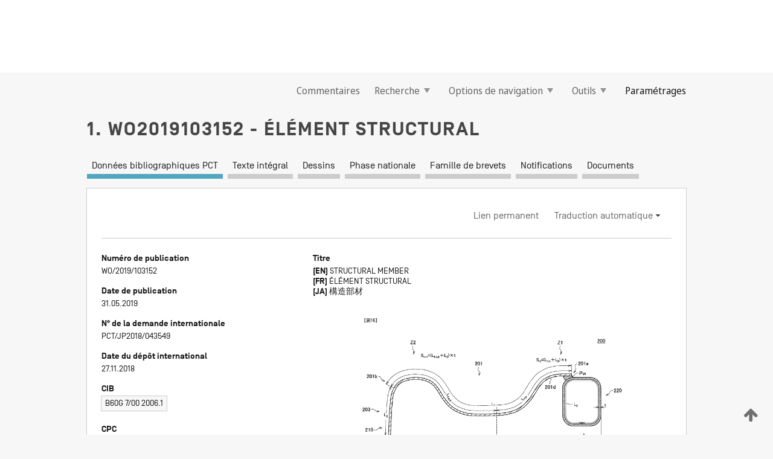

--- FILE ---
content_type: text/html;charset=UTF-8
request_url: https://patentscope.wipo.int/search/fr/detail.jsf?docId=WO2019103152
body_size: 18105
content:
<!DOCTYPE html>
<html xmlns="http://www.w3.org/1999/xhtml"><head id="j_idt534">
	<meta http-equiv="X-UA-Compatible" content="IE=edge" />
	<meta lang="fr" http-equiv="Content-Type" content="text/html;charset=utf-8" charset="utf-8" />

	
	<meta name="viewport" content="width=device-width, initial-scale=1.0, minimum-scale=1.0, maximum-scale=1.0" />
	
	<meta name="apple-mobile-web-app-capable" content="yes" />
	
	<meta name="apple-mobile-web-app-status-bar-style" content="black-translucent" />
		<meta name="Description" content="This patent search tool allows you not only to search the PCT database of about 2 million International Applications but also the worldwide patent collections. This search facility features: flexible search syntax; automatic word stemming and relevance ranking; as well as graphical results." />

   <meta name="language" content="fr" />
   <meta name="applicationId" content="WO2019103152" />
   <meta name="keywords" content="ÉLÉMENT STRUCTURAL" />
   <meta name="description" content="L'invention concerne un élément structural étant pourvu : d'une partie plaque supérieure pourvue d'une première partie bord, et d'une seconde partie bord qui fait face à la première partie bord; une partie de paroi qui s'étend à partir de la seconde partie de bord dans une direction croisant la partie de plaque supérieure; et une partie de section transversale fermée qui est disposée sur la première partie de bord. La première partie de bord s'incurve vers l'intérieur de la partie de plaque supérieure dans une vue en plan de la partie de plaque supérieure. Lorsque la distance de la première partie de bord à la seconde partie de bord de l'élément structural est appelée largeur d'élément structural, la partie de section transversale fermée a une section transversale fermée dans un plan de coupe verticale de l'élément structural s'étendant le long de la direction de la largeur de l'élément structural. Le plan de coupe verticale de l'élément structural s'étendant le long de la direction de la largeur de l'élément structural a une section transversale ouverte. La forme du plan de coupe verticale de l'élément structural comprenant la partie de section transversale fermée est asymétrique par rapport au centre de la largeur de l'élément structural." /><link rel="alternate" hreflang="ja" href="https://patentscope.wipo.int/search/ja/WO2019103152" /><link rel="alternate" hreflang="en" href="https://patentscope.wipo.int/search/en/WO2019103152" /><link rel="alternate" hreflang="fr" href="https://patentscope.wipo.int/search/fr/WO2019103152" />

      <meta name="DC.type" content="Patent Application" />
      <meta name="DC.title" content="ÉLÉMENT STRUCTURAL" />
      <meta name="DC.identifier" content="WO2019103152" />
         <meta name="DC.creator" scheme="inventor" content="ITO, Yasuhiro" />
         <meta name="DC.creator" scheme="inventor" content="NAKAZAWA, Yoshiaki" />
         <meta name="DC.creator" scheme="inventor" content="KAWACHI, Takeshi" />
         <meta name="DC.contributor" scheme="assignee" content="NIPPON STEEL CORPORATION" />

      <meta name="DC.date" scheme="issued" content="2019-05-31" />
		<meta name="Cache-Control" content="no-cache,no-store,must-revalidate" />
		<meta name="Expires" content="0" />
		<meta name="Pragma" content="no-cache" />
	
	<title>WO2019103152 ÉLÉMENT STRUCTURAL</title><link type="text/css" rel="stylesheet" href="/search/javax.faces.resource/theme.css.jsf?ln=primefaces-wipo" /><link type="text/css" rel="stylesheet" href="/search/javax.faces.resource/primefaces/fa/font-awesome.css.xhtml" /><script type="text/javascript" src="/search/javax.faces.resource/omnifaces.js.jsf?ln=omnifaces&amp;v=2.6.9"></script><link type="text/css" rel="stylesheet" href="/search/javax.faces.resource/css/components.css.jsf?ln=w-ps-cc" /><link type="text/css" rel="stylesheet" href="/search/javax.faces.resource/css/components.css.jsf?ln=ps-cc" /><link type="text/css" rel="stylesheet" href="/search/javax.faces.resource/css/common/common.css.jsf" /><link type="text/css" rel="stylesheet" href="/search/javax.faces.resource/css/common/primefaces-custom.css.jsf" /><link type="text/css" rel="stylesheet" href="/search/javax.faces.resource/css/common/wfaces-custom.css.jsf" /><link type="text/css" rel="stylesheet" href="/search/javax.faces.resource/css/wipo/ps-ulf-compatibility.css.jsf" /><link type="text/css" rel="stylesheet" href="/search/javax.faces.resource/css/detail.css.jsf" /><link type="text/css" rel="stylesheet" href="/search/javax.faces.resource/css/machine-translation.css.jsf" /><link type="text/css" rel="stylesheet" href="/search/javax.faces.resource/css/lightbox-ps.css.jsf?ln=lightbox" /><link type="text/css" rel="stylesheet" href="/search/javax.faces.resource/primefaces/components.css.xhtml" /><script type="text/javascript" src="/search/javax.faces.resource/primefaces/jquery/jquery.js.xhtml"></script><script type="text/javascript" src="/search/javax.faces.resource/primefaces/core.js.xhtml"></script><script type="text/javascript" src="/search/javax.faces.resource/primefaces/components.js.xhtml"></script><script type="text/javascript" src="/search/javax.faces.resource/primefaces/jquery/jquery-plugins.js.xhtml"></script><script type="text/javascript" src="/search/javax.faces.resource/jsf.js.jsf?ln=javax.faces"></script><link type="text/css" rel="stylesheet" href="/search/javax.faces.resource/primefaces/timeline/timeline.css.xhtml" /><script type="text/javascript" src="/search/javax.faces.resource/primefaces/timeline/timeline.js.xhtml"></script><script type="text/javascript" src="/search/javax.faces.resource/hotkey/hotkey.js.jsf?ln=primefaces&amp;v=6.1"></script><style type="text/css">
		/*	When the drawerTriggering element has a top/bottom padding/margin (as the mainmenu items), 
			the position of the drawer must be updated correspondignly.*/
		.settings-drawer.b-drawer.wf-drawer-fix-position {
			top: -0.75rem;
		}	
	</style><style type="text/css">
		/*	When the drawerTriggering element has a top/bottom padding/margin (as the mainmenu items), 
			the position of the drawer must be updated correspondignly.*/
		.feedback-drawer.b-drawer.wf-drawer-fix-position {
			top: -0.75rem;
		}
		
		.feedback-message {
			margin-top: 1rem;
		}
	</style><style type="text/css">
		/*	When the drawerTriggering element has a top/bottom padding/margin (as the mainmenu items), 
			the position of the drawer must be updated correspondignly.*/
		.feedback-drawer.b-drawer.wf-drawer-fix-position {
			top: -0.75rem;
		}
	</style><script type="text/javascript">if(window.PrimeFaces){PrimeFaces.settings.locale='fr';}</script>
		<link href="/search/javax.faces.resource/w/css/wfaces.css.xhtml?v=1.0&amp;b=" rel="stylesheet" />
      <link rel="stylesheet" type="text/css" href="/search/javax.faces.resource/css/detail/WO2019103152.css?P10-MKN8GP-89791" />




	<script>
		var APP_CTX='/search';
	</script>
		<script src="/search/javax.faces.resource/w/js/wfaces.js.xhtml?v=1.0&amp;b="></script><script type="text/javascript">
		epctmsg.lbl_designations_specific="Spécifiques";
		epctmsg.lbl_designations_none="Aucune";
		epctmsg.lbl_designations_all="Toutes";
		epctmsg.lbl_designations_changeSelec="Modifier la sélection";
		epctmsg.lbl_designations_chooseDesig="Choisir des désignations spécifiques";
		epctmsg.no_results_text="Aucun résultat pour :";
	</script><script type="text/javascript" src="/search/javax.faces.resource/js/psa.js.jsf"></script>
			<script src="https://webcomponents.wipo.int/polyfills/webcomponents-loader.js"></script>
	  		
	  		<script src="https://webcomponents.wipo.int/wipo-navbar/wipo-navbar.js"></script><script type="text/javascript" src="/search/javax.faces.resource/js/components.js.jsf?ln=w-ps-cc"></script>
      <script type="text/javascript">
	      const MAX_CHEMICAL_TEXT_TAB_INDEX = -1;
	      const SEARCH_REPORT_TAB_INDEX = -1;
         var taptaUrl= false;
      </script>
      
      <script id="taptaWidgetUrl" src="https://patentscope.wipo.int/translate/widget/app.js" data-mt-widget-site="patentscope"></script><script type="text/javascript" src="/search/javax.faces.resource/lightbox/js/lightbox-ps.js.jsf"></script><script type="text/javascript" src="/search/javax.faces.resource/lightbox/js/jqueryrotate.min.js.jsf"></script>
      
      <script src="/search/resources/js/lib/require.js" type="text/javascript" charset="utf-8"></script><script type="text/javascript" src="/search/javax.faces.resource/js/detail.js.jsf"></script></head><body dir="ltr">
<div class="wf-overlayPanel"></div><div id="pageBlockUI" class="ui-blockui-content ui-widget ui-widget-content ui-corner-all ui-helper-hidden ui-shadow">
	<div class="b-infobox b-infobox--has-spinner">
	  <h4 class="b-infobox__title">
	    Traitement en cours
	  </h4>
	  <div class="b-infobox__text">
	    <p>
	    	Veuillez attendre...
	    </p>
	  </div>
	</div></div><script id="pageBlockUI_s" type="text/javascript">$(function(){PrimeFaces.cw("BlockUI","widget_pageBlockUI",{id:"pageBlockUI",block:"@(.b-page)"});});</script>
<div class="b-page b-page--application">
	<div class="b-navigation b-navigation--has-close"><wipo-navbar appId='app-0072' applicationName='PATENTSCOPE' applicationLink='/search/fr' applicationCategory='patents' login='/search/wiposso/login' logout='/search/wiposso/logout' sso='unauthenticated' language='fr' languageOptions='[{"code":"en","name":null,"link":"/search/en/detail.jsf?docId=WO2019103152","targetTab":null},{"code":"fr","name":null,"link":null,"targetTab":null},{"code":"de","name":null,"link":"/search/de/detail.jsf?docId=WO2019103152","targetTab":null},{"code":"es","name":null,"link":"/search/es/detail.jsf?docId=WO2019103152","targetTab":null},{"code":"pt","name":null,"link":"/search/pt/detail.jsf?docId=WO2019103152","targetTab":null},{"code":"ru","name":null,"link":"/search/ru/detail.jsf?docId=WO2019103152","targetTab":null},{"code":"ja","name":null,"link":"/search/ja/detail.jsf?docId=WO2019103152","targetTab":null},{"code":"zh","name":null,"link":"/search/zh/detail.jsf?docId=WO2019103152","targetTab":null},{"code":"ko","name":null,"link":"/search/ko/detail.jsf?docId=WO2019103152","targetTab":null},{"code":"ar","name":null,"link":"/search/ar/detail.jsf?docId=WO2019103152","targetTab":null}]' userOptions='[{"code":null,"name":"REQUÊTES DE LA SESSION","link":"/search/fr/reg/user_session_queries.jsf","targetTab":"_self"},{"code":null,"name":"REQUÊTES SAUVEGARDÉES","link":"/search/fr/reg/user_queries.jsf","targetTab":"_self"},{"code":null,"name":"LOTS DE MARKUSH","link":"/search/fr/chemc/batches.jsf","targetTab":"_self"},{"code":null,"name":"DEMANDES SUIVIES","link":"/search/fr/reg/watching.jsf","targetTab":"_self"}]' helpOptions='[{"code":"contact","name":null,"link":"https://www3.wipo.int/contact/fr/area.jsp?area=patentscope-db","targetTab":null},{"code":"faq","name":null,"link":"https://www.wipo.int/patentscope/fr/faqs_patentscope.html","targetTab":null}]' helpMore='[{"code":null,"name":"COMMUNAUTÉ DES UTILISATEURS DE PATENTSCOPE","link":"https://www.linkedin.com/groups/9811620/","targetTab":"_blank"},{"code":null,"name":"AIDE PATENTSCOPE","link":"/search/fr/help/help.jsf","targetTab":"_self"},{"code":null,"name":"CONDITIONS D&#39;UTILISATION","link":"https://www.wipo.int/patentscope/fr/data/terms_patentscope.html","targetTab":"_blank"},{"code":null,"name":"POLITIQUE DE CONFIDENTIALITÉ","link":"https://www.wipo.int/tools/fr/privacy_policy-ipportal.html","targetTab":"_blank"}]' hide-search='true'><div style='background:black; height: 48px; width: 100%'></div></wipo-navbar>

	<div class="ps-mainmenu--container">
<form id="formMainMenu" name="formMainMenu" method="post" action="/search/fr/detail.jsf?docId=WO2019103152" enctype="application/x-www-form-urlencoded">
<input type="hidden" name="formMainMenu" value="formMainMenu" />

	
	
			<div class="ps-mainmenu">

				<div class="ps-mainmenu--item">
				</div>
				
				<div class="ps-mainmenu--item">
	
	<div class="ps-drawer-trigger b-pointer b-pointer--is-toggle" aria-controls="feedback_drawer"><a id="formMainMenu:feedbackLink" href="#" onclick="mojarra.ab(this,event,'action',0,'feedbackForm');return false">Commentaires</a>
	</div>
				</div>
			
				<div class="ps-mainmenu--item">
		<button id="formMainMenu:triggerSearchMenu" class="ps-plain-button " type="button">Recherche
			<span class="icon-wrapper small-arrow-down-icon"></span>
		</button><div id="formMainMenu:j_idt650" class="ui-menu ui-menu-dynamic ui-widget ui-widget-content ui-corner-all ui-helper-clearfix ui-shadow ps-mainmenu--submenu" role="menu"><div tabindex="0" class="ui-helper-hidden-accessible"></div><ul class="ui-menu-list ui-helper-reset"><li class="ui-menuitem ui-widget ui-corner-all" role="menuitem"><a tabindex="-1" id="formMainMenu:simpleSearch" class="ui-menuitem-link ui-corner-all" href="#" onclick="document.location.href='/search/fr/search.jsf';PrimeFaces.ab({s:&quot;formMainMenu:simpleSearch&quot;,f:&quot;formMainMenu&quot;});return false;"><span class="ui-menuitem-text">Recherche simple</span></a></li><li class="ui-menuitem ui-widget ui-corner-all" role="menuitem"><a tabindex="-1" id="formMainMenu:advancedSearch" class="ui-menuitem-link ui-corner-all" href="#" onclick="document.location.href='/search/fr/advancedSearch.jsf';PrimeFaces.ab({s:&quot;formMainMenu:advancedSearch&quot;,f:&quot;formMainMenu&quot;});return false;"><span class="ui-menuitem-text">Recherche avancée</span></a></li><li class="ui-menuitem ui-widget ui-corner-all" role="menuitem"><a tabindex="-1" id="formMainMenu:structuredSearch" class="ui-menuitem-link ui-corner-all" href="#" onclick="document.location.href='/search/fr/structuredSearch.jsf';PrimeFaces.ab({s:&quot;formMainMenu:structuredSearch&quot;,f:&quot;formMainMenu&quot;});return false;"><span class="ui-menuitem-text">Combinaison de champs</span></a></li><li class="ui-menuitem ui-widget ui-corner-all" role="menuitem"><a tabindex="-1" id="formMainMenu:clir" class="ui-menuitem-link ui-corner-all" href="#" onclick="document.location.href='/search/fr/clir/clir.jsf';PrimeFaces.ab({s:&quot;formMainMenu:clir&quot;,f:&quot;formMainMenu&quot;});return false;"><span class="ui-menuitem-text">Expansion de requête multilingue</span></a></li><li class="ui-menuitem ui-widget ui-corner-all" role="menuitem"><a tabindex="-1" class="ui-menuitem-link ui-corner-all" href="#" onclick="document.location.href='/search/fr/chemc/chemc.jsf';PrimeFaces.ab({s:&quot;formMainMenu:j_idt651&quot;,f:&quot;formMainMenu&quot;});return false;"><span class="ui-menuitem-text">Composés chimiques (Connexion requise)</span></a></li></ul></div><script id="formMainMenu:j_idt650_s" type="text/javascript">$(function(){PrimeFaces.cw("PlainMenu","widget_formMainMenu_j_idt650",{id:"formMainMenu:j_idt650",overlay:true,my:"left top",at:"left bottom",trigger:"formMainMenu:triggerSearchMenu",triggerEvent:"click"});});</script>
				</div>

	
				<div class="ps-mainmenu--item">
		<button id="formMainMenu:triggerBrowseMenu" class="ps-plain-button " type="button">Options de navigation
			<span class="icon-wrapper small-arrow-down-icon"></span>
		</button><div id="formMainMenu:j_idt661" class="ui-menu ui-menu-dynamic ui-widget ui-widget-content ui-corner-all ui-helper-clearfix ui-shadow ui-menu-toggleable ps-mainmenu--submenu" role="menu"><div tabindex="0" class="ui-helper-hidden-accessible"></div><ul class="ui-menu-list ui-helper-reset"><li class="ui-menuitem ui-widget ui-corner-all" role="menuitem"><a tabindex="-1" id="formMainMenu:browseByWeek" class="ui-menuitem-link ui-corner-all" href="#" onclick="document.location.href='/search/fr/resultWeeklyBrowse.jsf';PrimeFaces.ab({s:&quot;formMainMenu:browseByWeek&quot;,f:&quot;formMainMenu&quot;});return false;"><span class="ui-menuitem-text">Recherche par semaine (PCT)</span></a></li><li class="ui-menuitem ui-widget ui-corner-all" role="menuitem"><a tabindex="-1" id="formMainMenu:pctBrowse" class="ui-menuitem-link ui-corner-all" href="#" onclick="document.location.href='/search/fr/pctBrowse.jsf';PrimeFaces.ab({s:&quot;formMainMenu:pctBrowse&quot;,f:&quot;formMainMenu&quot;});return false;"><span class="ui-menuitem-text">Archives de la Gazette</span></a></li><li class="ui-menuitem ui-widget ui-corner-all" role="menuitem"><a tabindex="-1" id="formMainMenu:sequenceListing" class="ui-menuitem-link ui-corner-all" href="#" onclick="document.location.href='/search/fr/sequences.jsf';PrimeFaces.ab({s:&quot;formMainMenu:sequenceListing&quot;,f:&quot;formMainMenu&quot;});return false;"><span class="ui-menuitem-text">Listages de séquences</span></a></li><li id="formMainMenu:j_idt662" class="ui-widget-header ui-corner-all"><h3><span class="ui-icon ui-icon-triangle-1-s"></span>Entrées en phase nationale</h3></li><li class="ui-menuitem ui-widget ui-corner-all ui-submenu-child" role="menuitem"><a tabindex="-1" id="formMainMenu:pctNPE" class="ui-menuitem-link ui-corner-all" href="/search/static/npe/npe.zip"><span class="ui-menuitem-text"><table>
<tbody>
<tr>
<td>Entrées en phase nationale Téléchargement complet</td>
<td><label class="icon-wrapper http-download-icon ps-left-space"></label></td>
<td>
									<a href="ftp://ftp.wipo.int/patentscope/pdf/npe/npe.zip" class="icon-wrapper ftp-download-icon ps-left-space"></a></td>
</tr>
</tbody>
</table>
</span></a></li><li class="ui-menuitem ui-widget ui-corner-all ui-submenu-child" role="menuitem"><a tabindex="-1" id="formMainMenu:pctNPEinc" class="ui-menuitem-link ui-corner-all" href="/search/static/npe/npe-incremental.zip"><span class="ui-menuitem-text"><table>
<tbody>
<tr>
<td>Entrées en phase nationale Téléchargement progressif (7 derniers jours)</td>
<td><label class="icon-wrapper http-download-icon ps-left-space"></label></td>
<td>
									<a href="ftp://ftp.wipo.int/patentscope/pdf/npe/npe-incremental.zip" class="icon-wrapper ftp-download-icon ps-left-space"></a></td>
</tr>
</tbody>
</table>
</span></a></li><li id="formMainMenu:j_idt671" class="ui-widget-header ui-corner-all"><h3><span class="ui-icon ui-icon-triangle-1-s"></span>Fichier d'autorité</h3></li><li class="ui-menuitem ui-widget ui-corner-all ui-submenu-child" role="menuitem"><a tabindex="-1" id="formMainMenu:authorityFileST37" class="ui-menuitem-link ui-corner-all" href="/search/static/authority/WO_AF.zip"><span class="ui-menuitem-text"><table>
<tbody>
<tr>
<td>Fichier d'autorité Télécharger le ST37 standard</td>
<td><label class="icon-wrapper http-download-icon ps-left-space"></label></td>
<td>
									<a href="ftp://ftp.wipo.int/patentscope/pdf/gazette/WO_AF.zip" class="icon-wrapper ftp-download-icon ps-left-space"></a></td>
</tr>
</tbody>
</table>
</span></a></li></ul></div><script id="formMainMenu:j_idt661_s" type="text/javascript">$(function(){PrimeFaces.cw("PlainMenu","widget_formMainMenu_j_idt661",{id:"formMainMenu:j_idt661",toggleable:true,overlay:true,my:"left top",at:"left bottom",trigger:"formMainMenu:triggerBrowseMenu",triggerEvent:"click"});});</script>
		
				</div><div id="formMainMenu:toolsMainMenu" class="ps-mainmenu--item js-multiDocumentDownloadEnabled">
		<button id="formMainMenu:triggerToolsMenu" class="ps-plain-button " type="button">Outils
			<span class="icon-wrapper small-arrow-down-icon"></span>
		</button><div id="formMainMenu:j_idt685" class="ui-menu ui-menu-dynamic ui-widget ui-widget-content ui-corner-all ui-helper-clearfix ui-shadow ps-mainmenu--submenu" role="menu"><div tabindex="0" class="ui-helper-hidden-accessible"></div><ul class="ui-menu-list ui-helper-reset"><li class="ui-menuitem ui-widget ui-corner-all" role="menuitem"><a tabindex="-1" class="ui-menuitem-link ui-corner-all" href="https://patentscope.wipo.int/translate/translate.jsf?interfaceLanguage=fr" target="_blank"><span class="ui-menuitem-text">WIPO Translate</span></a></li><li class="ui-menuitem ui-widget ui-corner-all" role="menuitem"><a tabindex="-1" class="ui-menuitem-link ui-corner-all" href="https://wipopearl.wipo.int/fr/linguistic" target="_blank"><span class="ui-menuitem-text">WIPO Pearl</span></a></li><li class="ui-menuitem ui-widget ui-corner-all" role="menuitem"><a tabindex="-1" id="formMainMenu:greenInventory" class="ui-menuitem-link ui-corner-all" href="https://www.wipo.int/classifications/ipc/green-inventory/home" target="_blank"><span class="ui-menuitem-text">L’inventaire vert selon la CIB</span></a></li><li class="ui-menuitem ui-widget ui-corner-all" role="menuitem"><a tabindex="-1" id="formMainMenu:aiIndex" class="ui-menuitem-link ui-corner-all" href="https://www.wipo.int/tech_trends/fr/artificial_intelligence/patentscope.html" target="_blank"><span class="ui-menuitem-text">Index pour l’intelligence artificielle</span></a></li><li class="ui-menuitem ui-widget ui-corner-all" role="menuitem"><a tabindex="-1" id="formMainMenu:covid19" class="ui-menuitem-link ui-corner-all" href="#" onclick="document.location.href='/search/fr/covid19.jsf';PrimeFaces.ab({s:&quot;formMainMenu:covid19&quot;,f:&quot;formMainMenu&quot;});return false;"><span class="ui-menuitem-text">Soutenir les efforts liés à la COVID-19</span></a></li><li class="ui-menuitem ui-widget ui-corner-all" role="menuitem"><a tabindex="-1" id="formMainMenu:sdg" class="ui-menuitem-link ui-corner-all" href="#" onclick="document.location.href='/search/fr/sdg.jsf';PrimeFaces.ab({s:&quot;formMainMenu:sdg&quot;,f:&quot;formMainMenu&quot;});return false;"><span class="ui-menuitem-text">Objectifs de développement durable (ODD)</span></a></li><li class="ui-menuitem ui-widget ui-corner-all" role="menuitem"><a tabindex="-1" class="ui-menuitem-link ui-corner-all" href="https://www.wipo.int/patent_register_portal" target="_blank"><span class="ui-menuitem-text">Portail d'accès aux registres de brevets nationaux</span></a></li></ul></div><script id="formMainMenu:j_idt685_s" type="text/javascript">$(function(){PrimeFaces.cw("PlainMenu","widget_formMainMenu_j_idt685",{id:"formMainMenu:j_idt685",overlay:true,my:"left top",at:"left bottom",trigger:"formMainMenu:triggerToolsMenu",triggerEvent:"click"});});</script></div>
	
	
				<div class="ps-mainmenu--item">
	
	<div class="ps-drawer-trigger b-pointer b-pointer--is-toggle" aria-controls="settings_drawer">
						<span>Paramétrages</span>
	</div>
				</div>
				
		    </div><input type="hidden" name="javax.faces.ViewState" id="j_id1:javax.faces.ViewState:0" value="-6984757361353378369:8170284557037307941" autocomplete="off" />
</form>
	</div>
		<div id="settings_drawer" class="ps-drawer b-drawer b-workbench-filter-advanced     wf-drawer-fix-position      settings-drawer">

			<div class="b-drawer__step">
				<h2 class="b-drawer__title">Paramétrages</h2>
					<div class="b-drawer__title-actions"><button id="j_idt704" name="j_idt704" class="b-button" onclick="PrimeFaces.ab({s:&quot;j_idt704&quot;,f:&quot;settingsForm&quot;,u:&quot;settingsForm&quot;});return false;" type="submit"><span class="ui-button-text ui-c">Réinitialiser</span></button><script id="j_idt704_s" type="text/javascript">PrimeFaces.cw("CommandButton","widget_j_idt704",{id:"j_idt704"});</script><button id="j_idt705" name="j_idt705" class="b-button b-button--is-type_primary js-close-pointer js-close-button" onclick="onDrawerClose(this);" type="button" aria-controls="settings_drawer"><span class="ui-button-text ui-c">Fermer</span></button><script id="j_idt705_s" type="text/javascript">PrimeFaces.cw("CommandButton","widget_j_idt705",{id:"j_idt705"});</script>
					</div>
			</div>

			<div class="ps-drawer--content">
<form id="settingsForm" name="settingsForm" method="post" action="/search/fr/detail.jsf?docId=WO2019103152" enctype="application/x-www-form-urlencoded">
<input type="hidden" name="settingsForm" value="settingsForm" />
<div id="settingsForm:j_idt707" class="ui-tabmenu ui-widget ui-widget-content ui-corner-all ps-tabmenu ps-tabmenu--is-plain"><ul class="ui-tabmenu-nav ui-helper-reset ui-helper-clearfix ui-widget-header ui-corner-all" role="tablist"><li class="ui-tabmenuitem ui-state-default ui-state-active ui-corner-top" role="tab" aria-expanded="true" aria-selected="true"><a tabindex="-1" class="ui-menuitem-link ui-corner-all" href="#" onclick="PrimeFaces.ab({s:&quot;settingsForm:j_idt708&quot;,u:&quot;settingsForm&quot;,f:&quot;settingsForm&quot;});return false;"><span class="ui-menuitem-text">Recherche</span></a></li><li class="ui-tabmenuitem ui-state-default ui-corner-top" role="tab" aria-expanded="false" aria-selected="false"><a tabindex="-1" class="ui-menuitem-link ui-corner-all" href="#" onclick="PrimeFaces.ab({s:&quot;settingsForm:j_idt709&quot;,u:&quot;settingsForm&quot;,f:&quot;settingsForm&quot;});return false;"><span class="ui-menuitem-text">Office</span></a></li><li class="ui-tabmenuitem ui-state-default ui-corner-top" role="tab" aria-expanded="false" aria-selected="false"><a tabindex="-1" class="ui-menuitem-link ui-corner-all" href="#" onclick="PrimeFaces.ab({s:&quot;settingsForm:j_idt710&quot;,u:&quot;settingsForm&quot;,f:&quot;settingsForm&quot;});return false;"><span class="ui-menuitem-text">Résultats</span></a></li><li class="ui-tabmenuitem ui-state-default ui-corner-top" role="tab" aria-expanded="false" aria-selected="false"><a tabindex="-1" class="ui-menuitem-link ui-corner-all" href="#" onclick="PrimeFaces.ab({s:&quot;settingsForm:j_idt711&quot;,u:&quot;settingsForm&quot;,f:&quot;settingsForm&quot;});return false;"><span class="ui-menuitem-text">Télécharger</span></a></li><li class="ui-tabmenuitem ui-state-default ui-corner-top" role="tab" aria-expanded="false" aria-selected="false"><a tabindex="-1" class="ui-menuitem-link ui-corner-all" href="#" onclick="PrimeFaces.ab({s:&quot;settingsForm:j_idt712&quot;,u:&quot;settingsForm&quot;,f:&quot;settingsForm&quot;});return false;"><span class="ui-menuitem-text">Interface</span></a></li></ul></div><script id="settingsForm:j_idt707_s" type="text/javascript">PrimeFaces.cw("TabMenu","widget_settingsForm_j_idt707",{id:"settingsForm:j_idt707"});</script><div id="settingsForm:querySection" class="ui-outputpanel ui-widget">
	<div id="settingsForm:j_idt714" class="b-edit-panel">
		<div class="b-edit-panel__content">

	<div id="settingsForm:j_idt715" class="b-edit-panel__section-group">
		<div class="b-edit-panel__section b-view-panel__section--slots_two">
    
    <div id="settingsForm:j_idt716" class="b-view-panel__slot w-slot">
	<div id="settingsForm:queryLanguage">
		<div class="b-input b-input-dropdown b-input--has-floatlabel b-input--is-select                         ">
	
			<div class="b-input__table">
				<div class="b-input__table-td b-input__table-td__dropdown">
					<label class="b-input__label b-input__label"><label>Langue d'interrogation</label>
					</label><select id="settingsForm:queryLanguage:input" name="settingsForm:queryLanguage:input" class="b-input__input b-input__dropdown-input" size="1" onselect="" tabindex="" onchange="PrimeFaces.ab({s:this,e:&quot;change&quot;,p:&quot;settingsForm:queryLanguage:input&quot;,u:&quot;@(.js-searchTextLanguage-option)&quot;});">	<option value="bg">Bulgare</option>
	<option value="hr">Croate</option>
	<option value="fi">Finnois</option>
	<option value="el">Grec</option>
	<option value="ge">Géorgien</option>
	<option value="id">Indonésien</option>
	<option value="kk">Kazakh</option>
	<option value="kh">Khmer</option>
	<option value="lo">Lao</option>
	<option value="lv">Letton</option>
	<option value="lt">Lituanien </option>
	<option value="ms">Malais</option>
	<option value="no">Norvégien</option>
	<option value="nl">Néerlandais</option>
	<option value="ro">Roumain</option>
	<option value="sr">Serbe</option>
	<option value="sk">Slovaque</option>
	<option value="cs">Tchèque</option>
	<option value="th">Thaïlandais</option>
	<option value="tr">Turc</option>
	<option value="de">allemand</option>
	<option value="en">anglais</option>
	<option value="ar">arabe</option>
	<option value="zh">chinois</option>
	<option value="ko">coréen</option>
	<option value="da">danois</option>
	<option value="es">espagnol</option>
	<option value="et">estonien</option>
	<option value="fr">français</option>
	<option value="hu">hongrois</option>
	<option value="he">hébreu</option>
	<option value="it">italien</option>
	<option value="ja">japonais</option>
	<option value="pl">polonais</option>
	<option value="pt">portugais</option>
	<option value="ru">russe</option>
	<option value="sv">suédois</option>
	<option value="vn">vietnamien</option>
	<option value="GUI" selected="selected">Défaut</option>
</select>
	
				</div>
			</div><div id="settingsForm:queryLanguage:error"></div><div id="settingsForm:queryLanguage:info"></div>
		</div>
	</div>
	</div>
			
		</div>
	</div>

	<div id="settingsForm:j_idt1382" class="b-edit-panel__section-group">
		<div class="b-edit-panel__section b-view-panel__section--slots_three">
    
    <div id="settingsForm:j_idt1383" class="b-view-panel__slot w-slot">
	<div id="settingsForm:stemmingOption">
		
		<div class="b-input b-input-checkbox                    ">
			<div class="b-input__checkbox-input">
				<fieldset class="b-input__checkbox-group">
      				<div class="b-input__table">
						<label class="b-input__checkbox-item b-input__table-tr"><input id="settingsForm:stemmingOption:input" type="checkbox" name="settingsForm:stemmingOption:input" checked="checked" tabindex="" onclick="PrimeFaces.ab({s:this,e:&quot;click&quot;,p:&quot;settingsForm:stemmingOption:input&quot;,u:&quot;@(.js-stemming-option)&quot;});" />
							<span class="b-input__checkbox-item-text b-input__table-td b-input__checkbox-input-label">Stemming/racinisation
							</span>
						</label>
					</div>
				</fieldset>
			</div><div id="settingsForm:stemmingOption:error"></div><div id="settingsForm:stemmingOption:info"></div>
	</div>
	</div>
	</div>
    
    <div id="settingsForm:j_idt1446" class="b-view-panel__slot w-slot">
	<div id="settingsForm:singleFamilyMemberOption">
		
		<div class="b-input b-input-checkbox                    ">
			<div class="b-input__checkbox-input">
				<fieldset class="b-input__checkbox-group">
      				<div class="b-input__table">
						<label class="b-input__checkbox-item b-input__table-tr"><input id="settingsForm:singleFamilyMemberOption:input" type="checkbox" name="settingsForm:singleFamilyMemberOption:input" tabindex="" onclick="PrimeFaces.ab({s:this,e:&quot;click&quot;,p:&quot;settingsForm:singleFamilyMemberOption:input&quot;,u:&quot;@(.js-singleFamilyMember-option)&quot;});" />
							<span class="b-input__checkbox-item-text b-input__table-td b-input__checkbox-input-label">Membre de famille unique
							</span>
						</label>
					</div>
				</fieldset>
			</div><div id="settingsForm:singleFamilyMemberOption:error"></div><div id="settingsForm:singleFamilyMemberOption:info"></div>
	</div>
	</div>
	</div>
    
    <div id="settingsForm:j_idt1480" class="b-view-panel__slot w-slot">
	<div id="settingsForm:includeNplOption">
		
		<div class="b-input b-input-checkbox                    ">
			<div class="b-input__checkbox-input">
				<fieldset class="b-input__checkbox-group">
      				<div class="b-input__table">
						<label class="b-input__checkbox-item b-input__table-tr"><input id="settingsForm:includeNplOption:input" type="checkbox" name="settingsForm:includeNplOption:input" tabindex="" onclick="PrimeFaces.ab({s:this,e:&quot;click&quot;,p:&quot;settingsForm:includeNplOption:input&quot;,u:&quot;@(.js-includeNPL-option)&quot;});" />
							<span class="b-input__checkbox-item-text b-input__table-td b-input__checkbox-input-label">Inclure la LNB
							</span>
						</label>
					</div>
				</fieldset>
			</div><div id="settingsForm:includeNplOption:error"></div><div id="settingsForm:includeNplOption:info"></div>
	</div>
	</div>
	</div>
			
		</div>
	</div>

	<div id="settingsForm:j_idt1522" class="b-edit-panel__section-group">
		<div class="b-edit-panel__section b-view-panel__section--slots_three">
    
    <div id="settingsForm:j_idt1523" class="b-view-panel__slot w-slot">
	<div id="settingsForm:sortOption">
		<div class="b-input b-input-dropdown b-input--has-floatlabel b-input--is-select                         ">
	
			<div class="b-input__table">
				<div class="b-input__table-td b-input__table-td__dropdown">
					<label class="b-input__label b-input__label">Trier par:
					</label><select id="settingsForm:sortOption:input" name="settingsForm:sortOption:input" class="b-input__input b-input__dropdown-input" size="1" onselect="" tabindex="" onchange="mojarra.ab(this,event,'change',0,0)">	<option value="-score" selected="selected">Pertinence</option>
	<option value="-DP">Date de pub. antichronologique</option>
	<option value="+DP">Date de pub. chronologique</option>
	<option value="-AD">Date de demande antichronologique</option>
	<option value="+AD">Date de demande chronologique</option>
</select>
	
				</div>
			</div><div id="settingsForm:sortOption:error"></div><div id="settingsForm:sortOption:info"></div>
		</div>
	</div>
	</div>
    
    <div id="settingsForm:j_idt1545" class="b-view-panel__slot w-slot">
	<div id="settingsForm:lengthOption">
		<div class="b-input b-input-dropdown b-input--has-floatlabel b-input--is-select                         ">
	
			<div class="b-input__table">
				<div class="b-input__table-td b-input__table-td__dropdown">
					<label class="b-input__label b-input__label"><label>Nombre de réponses par page</label>
					</label><select id="settingsForm:lengthOption:input" name="settingsForm:lengthOption:input" class="b-input__input b-input__dropdown-input" size="1" onselect="" tabindex="" onchange="mojarra.ab(this,event,'change',0,0)">	<option value="10" selected="selected">10</option>
	<option value="50">50</option>
	<option value="100">100</option>
	<option value="200">200</option>
</select>
	
				</div>
			</div><div id="settingsForm:lengthOption:error"></div><div id="settingsForm:lengthOption:info"></div>
		</div>
	</div>
	</div>
    
    <div id="settingsForm:j_idt1570" class="b-view-panel__slot w-slot">
	<div id="settingsForm:j_idt1571">
		<div class="b-input b-input-dropdown b-input--has-floatlabel b-input--is-select                         ">
	
			<div class="b-input__table">
				<div class="b-input__table-td b-input__table-td__dropdown">
					<label class="b-input__label b-input__label">Vue de la liste de résultats
					</label><select id="settingsForm:j_idt1571:input" name="settingsForm:j_idt1571:input" class="b-input__input b-input__dropdown-input" size="1" onselect="" tabindex="" onchange="mojarra.ab(this,event,'change',0,0)">	<option value="SIMPLE_VIEW">Simple</option>
	<option value="DOUBLE_VIEW">Double</option>
	<option value="ALL_VIEW" selected="selected">Tout</option>
	<option value="ALL_VIEW_IMAGE">Tout + Image</option>
	<option value="IMAGE_ONLY">Image</option>
	<option value="MULTI_LANGS">Multi-colonnes</option>
</select>
	
				</div>
			</div><div id="settingsForm:j_idt1571:error"></div><div id="settingsForm:j_idt1571:info"></div>
		</div>
	</div>
	</div>
			
		</div>
	</div>
		</div>
	</div></div><input type="hidden" name="javax.faces.ViewState" id="j_id1:javax.faces.ViewState:1" value="-6984757361353378369:8170284557037307941" autocomplete="off" />
</form>
			</div>
		</div>
		<div id="feedback_drawer" class="ps-drawer b-drawer b-workbench-filter-advanced     wf-drawer-fix-position      feedback-drawer">

			<div class="b-drawer__step">
				<h2 class="b-drawer__title">Commentaires</h2>
					<div class="b-drawer__title-actions"><button id="j_idt4178" name="j_idt4178" class="b-button js-close-pointer js-close-button" onclick="PrimeFaces.ab({s:&quot;j_idt4178&quot;,p:&quot;j_idt4178&quot;,u:&quot;feedbackForm&quot;});return false;" type="submit" aria-controls="feedback_drawer"><span class="ui-button-text ui-c">Fermer</span></button><script id="j_idt4178_s" type="text/javascript">PrimeFaces.cw("CommandButton","widget_j_idt4178",{id:"j_idt4178"});</script>
					</div>
			</div>

			<div class="ps-drawer--content">
<form id="feedbackForm" name="feedbackForm" method="post" action="/search/fr/detail.jsf?docId=WO2019103152" enctype="application/x-www-form-urlencoded">
<input type="hidden" name="feedbackForm" value="feedbackForm" />
<span id="feedbackForm:feedbackPanel">
			<div class="feedback-message"><p>Donnez-nous votre avis au sujet de PATENTSCOPE ou dites-nous ce qui pourrait être ajouté ou comment nous pourrions améliorer l'interface.</p>
			</div>
	<div id="feedbackForm:j_idt4182" class="b-edit-panel">
		<div class="b-edit-panel__content">

	<div id="feedbackForm:j_idt4183" class="b-edit-panel__section-group">
		<div class="b-edit-panel__section ">
    
    <div id="feedbackForm:j_idt4185" class="b-view-panel__slot w-slot">
	<div id="feedbackForm:feedback">
		<div class="b-input b-input-text-area b-input--has-floatlabel      b-input--is-required                      ">
	
			<div class="b-input__table">
				<div class="b-input__table-td">
	
					<label class="b-input__label"><span class="ie-bg-label">Vos commentaires</span></label><textarea id="feedbackForm:feedback:input" name="feedbackForm:feedback:input" cols="20" rows="3" tabindex="" maxlength="2147483647" style="overflow-y: auto; " aria-required="true" class="ui-inputfield ui-inputtextarea ui-widget ui-state-default ui-corner-all b-input__text-area-input  ui-inputtextarea-resizable"></textarea><script id="feedbackForm:feedback:input_s" type="text/javascript">$(function(){PrimeFaces.cw("InputTextarea","widget_feedbackForm_feedback_input",{id:"feedbackForm:feedback:input",autoResize:true,counter:"feedbackForm:feedback:display",counterTemplate:"{0} caractères restants."});});</script>
	
				</div>
			</div><div id="feedbackForm:feedback:error"></div><div id="feedbackForm:feedback:info"></div>
		</div>
	</div>
	<div id="feedbackForm:contactEmail">
		<div class="b-input b-input-text b-input--has-floatlabel       b-input--is-required                   ">
			<div class="b-input__table" style="width: 100%">
				<div class="b-input__table-td">
					<label class="b-input__label">Courriel de contact
					</label><input id="feedbackForm:contactEmail:input" type="text" name="feedbackForm:contactEmail:input" autocomplete="off" class="b-input__input b-input__text-input                       " onkeydown="" onkeyup="" style="" tabindex="" title="" />
				</div><div id="feedbackForm:contactEmail:buttons" class="b-input__button-wrapper"><button id="feedbackForm:contactEmail:j_idt4366" name="feedbackForm:contactEmail:j_idt4366" class="b-button b-button--is-type_primary" onclick="PrimeFaces.ab({s:&quot;feedbackForm:contactEmail:j_idt4366&quot;,p:&quot;feedbackForm&quot;,u:&quot;feedbackForm&quot;,onco:function(xhr,status,args){if (args &amp;&amp; args.closeDrawer) { PSComponents.closeDrawer('feedback_drawer'); };}});return false;" type="submit"><span class="ui-button-text ui-c">Envoyer</span></button><script id="feedbackForm:contactEmail:j_idt4366_s" type="text/javascript">PrimeFaces.cw("CommandButton","widget_feedbackForm_contactEmail_j_idt4366",{id:"feedbackForm:contactEmail:j_idt4366"});</script></div>
	
		     </div><div id="feedbackForm:contactEmail:error"></div><div id="feedbackForm:contactEmail:info"></div>
	    </div>
    </div>
	</div>
			
		</div>
	</div>
		</div>
	</div><span id="feedbackForm:j_idt4521"></span><script type="text/javascript">$(function(){PrimeFaces.focus('feedbackForm:feedback:input');});</script></span><input type="hidden" name="javax.faces.ViewState" id="j_id1:javax.faces.ViewState:2" value="-6984757361353378369:8170284557037307941" autocomplete="off" />
</form>
			</div>
		</div>
		<div id="goto_drawer" class="ps-drawer b-drawer b-workbench-filter-advanced     wf-drawer-fix-position      goto-drawer">

			<div class="b-drawer__step">
				<h2 class="b-drawer__title">Aller à Demande</h2>
			</div>

			<div class="ps-drawer--content">
<form id="gotoForm" name="gotoForm" method="post" action="/search/fr/detail.jsf?docId=WO2019103152" enctype="application/x-www-form-urlencoded">
<input type="hidden" name="gotoForm" value="gotoForm" />

	<div id="gotoForm:j_idt4925" class="b-edit-panel">
		<div class="b-edit-panel__content">

	<div id="gotoForm:j_idt4926" class="b-edit-panel__section-group">
		<div class="b-edit-panel__section ">
    
    <div id="gotoForm:j_idt4927" class="b-view-panel__slot w-slot">
	<div id="gotoForm:gotoApplicationNumber">
		<div class="b-input b-input-text b-input--has-floatlabel       b-input--is-required                   ">
			<div class="b-input__table" style="width: 100%">
				<div class="b-input__table-td">
					<label class="b-input__label">Identifiant/numéro de demande
					</label><input id="gotoForm:gotoApplicationNumber:input" type="text" name="gotoForm:gotoApplicationNumber:input" autocomplete="off" class="b-input__input b-input__text-input                       " onkeydown="if (event.keyCode == 13) {$('.js-goto-button').click(); return false;}" onkeyup="" style="" tabindex="" title="" />
				</div><div id="gotoForm:gotoApplicationNumber:buttons" class="b-input__button-wrapper"><button id="gotoForm:gotoApplicationNumber:j_idt4929" name="gotoForm:gotoApplicationNumber:j_idt4929" class="b-button-medium primary js-goto-button" onclick="PrimeFaces.ab({s:&quot;gotoForm:gotoApplicationNumber:j_idt4929&quot;,u:&quot;gotoForm&quot;});return false;" type="submit"><span class="ui-button-icon-left ui-icon ui-c b-icon b-icon--search"></span><span class="ui-button-text ui-c"></span></button><script id="gotoForm:gotoApplicationNumber:j_idt4929_s" type="text/javascript">PrimeFaces.cw("CommandButton","widget_gotoForm_gotoApplicationNumber_j_idt4929",{id:"gotoForm:gotoApplicationNumber:j_idt4929"});</script></div>
	
		     </div><div id="gotoForm:gotoApplicationNumber:error"></div><div id="gotoForm:gotoApplicationNumber:info"></div>
	    </div>
    </div>
	</div>
			
		</div>
	</div>
		</div>
	</div><span id="gotoForm:j_idt5016"></span><script type="text/javascript">$(function(){PrimeFaces.focus('gotoForm:gotoApplicationNumber');});</script><input type="hidden" name="javax.faces.ViewState" id="j_id1:javax.faces.ViewState:3" value="-6984757361353378369:8170284557037307941" autocomplete="off" />
</form>
			</div>
		</div>
		
		
		<div class="b-navigation-floater-bottom">
			<a class="fa fa-fw fa-arrow-up" style="text-decoration:none; float: right; color: #707070; font-size: 26px; margin: 20px;" onclick="wscrollToTop();"></a>
		</div>
		
	</div>
 
<div class="b-page-header">
<form id="headerForm" name="headerForm" method="post" action="/search/fr/detail.jsf" enctype="application/x-www-form-urlencoded">
<input type="hidden" name="headerForm" value="headerForm" />
<div id="headerForm:headerFormContent" class="ui-outputpanel ui-widget">
		
	  <h1 class="b-page-header__title js-toggle-portfolio">
						<div class="ps-page-header--subtitle">
							<div class="ps-page-header--subtitle--text">1. WO2019103152 - ÉLÉMENT STRUCTURAL</div>
							<div class="ps-page-header--subtitle--actions"></div>
						</div>   <span class="b-page-header__title-details"></span>
	  </h1>
	  
	  <div class="b-page-header__actions">
	    <div class="b-page-header__status-text"></div>
	          
	          
	      </div></div><input type="hidden" name="javax.faces.ViewState" id="j_id1:javax.faces.ViewState:4" value="-6984757361353378369:8170284557037307941" autocomplete="off" />
</form>
</div>


	
	
	
	<div id="popups">
	</div>
	
	
	
	
	<div class="c-left-watermark">
	</div>
		
		<div class="b-step b-pointer-scope">
	 
			 <div class="b-step__content">
		    	
		    	<div class="b-step__content-top">
			<div id="google_translate_element-detail" style="display:none">
			   <div style="display: flex; flex-wrap: nowrap">
                  
                  <span class="notranslate" style="color:black">Translated by Google</span>
                  <span class="icon-wrapper close-icon" onclick="location.reload()"></span>
               </div>        
			</div>
            
            <div id="mytable" class="detail-page-content" lang="ja">
<form id="detailMainForm" name="detailMainForm" method="post" action="/search/fr/detail.jsf?docId=WO2019103152" class="detail-form" enctype="application/x-www-form-urlencoded">
<input type="hidden" name="detailMainForm" value="detailMainForm" />
<div id="detailMainForm:j_idt6067" class="ui-outputpanel ui-widget"><div id="detailMainForm:MyTabViewId" class="ui-tabs ui-widget ui-widget-content ui-corner-all ui-hidden-container ui-tabs-top ps-tabmenu ps-tabmenu--is-plain" data-widget="_MyTabViewId"><ul class="ui-tabs-nav ui-helper-reset ui-widget-header ui-corner-all" role="tablist"><li class="ui-state-default ui-tabs-selected ui-state-active ui-corner-top" role="tab" aria-expanded="true" aria-selected="true"><a href="#detailMainForm:MyTabViewId:PCTBIBLIO" tabindex="-1">Données bibliographiques PCT</a></li><li class="ui-state-default ui-corner-top" role="tab" aria-expanded="false" aria-selected="false"><a href="#detailMainForm:MyTabViewId:FULLTEXT" tabindex="-1">Texte intégral</a></li><li class="ui-state-default ui-corner-top" role="tab" aria-expanded="false" aria-selected="false"><a href="#detailMainForm:MyTabViewId:DRAWINGS" tabindex="-1">Dessins</a></li><li class="ui-state-default ui-corner-top" role="tab" aria-expanded="false" aria-selected="false"><a href="#detailMainForm:MyTabViewId:NATIONALPHASE" tabindex="-1">Phase nationale</a></li><li class="ui-state-default ui-corner-top" role="tab" aria-expanded="false" aria-selected="false"><a href="#detailMainForm:MyTabViewId:FAMILY" tabindex="-1">Famille de brevets</a></li><li class="ui-state-default ui-corner-top" role="tab" aria-expanded="false" aria-selected="false"><a href="#detailMainForm:MyTabViewId:NOTICES" tabindex="-1">Notifications</a></li><li class="ui-state-default ui-corner-top" role="tab" aria-expanded="false" aria-selected="false"><a href="#detailMainForm:MyTabViewId:PCTDOCUMENTS" tabindex="-1">Documents</a></li></ul><div class="ui-tabs-panels"><div id="detailMainForm:MyTabViewId:PCTBIBLIO" class="ui-tabs-panel ui-widget-content ui-corner-bottom" role="tabpanel" aria-hidden="false"><div id="detailMainForm:MyTabViewId:j_idt6069" class="ui-outputpanel ui-widget detail-tab-content ">
		<div id="detailMainForm:MyTabViewId:j_idt6070" class="ps-panel ">
				<div class="ps-panel--header">
						<div class="ps-panel--header--text">
						</div>
						<div class="ps-panel--actions">
		<div id="detailMainForm:MyTabViewId:j_idt6073" class="ps-commands-bar ps-tracking-cmd">
		<div class="ps-commands-bar--item">
                  <a href="https://patentscope.wipo.int/search/fr/detail.jsf?docId=WO2019103152" title="Lien permanent">Lien permanent
                  </a>
		</div>
		<div class="ps-commands-bar--item">
                 <div class="google-position-0"></div>
		
		<div class="js-mt-position js-mt-position-biblio"></div><div id="detailMainForm:MyTabViewId:j_idt6099" class="ui-menu ui-menubar ui-widget ui-widget-content ui-corner-all ui-helper-clearfix mtMenuDetail" role="menubar"><div tabindex="0" class="ui-helper-hidden-accessible"></div><ul class="ui-menu-list ui-helper-reset"><li class="ui-widget ui-menuitem ui-corner-all ui-menu-parent" role="menuitem" aria-haspopup="true"><a href="#" class="ui-menuitem-link ui-submenu-link ui-corner-all" tabindex="-1"><span class="ui-menuitem-text">Traduction automatique</span><span class="ui-icon ui-icon-triangle-1-s"></span></a><ul class="ui-widget-content ui-menu-list ui-corner-all ui-helper-clearfix ui-menu-child ui-shadow" role="menu"><li class="ui-widget ui-menuitem ui-corner-all ui-menu-parent" role="menuitem" aria-haspopup="true"><a href="#" class="ui-menuitem-link ui-submenu-link ui-corner-all" tabindex="-1"><span class="ui-menuitem-text">WIPO Translate</span><span class="ui-icon ui-icon-triangle-1-e"></span></a><ul class="ui-widget-content ui-menu-list ui-corner-all ui-helper-clearfix ui-menu-child ui-shadow" role="menu"><li class="ui-menuitem ui-widget ui-corner-all" role="menuitem"><a tabindex="-1" class="ui-menuitem-link ui-corner-all mtMenu-langugae" href="#" onclick="DetailCtrl.translateTab('biblio','fi','en','B60G 7/00');PrimeFaces.ab({s:&quot;detailMainForm:MyTabViewId:j_idt6099&quot;,g:false,pa:[{name:&quot;detailMainForm:MyTabViewId:j_idt6099_menuid&quot;,value:&quot;0_0_0&quot;}],f:&quot;detailMainForm&quot;});return false;"><span class="ui-menuitem-text">Finnois</span></a></li><li class="ui-menuitem ui-widget ui-corner-all" role="menuitem"><a tabindex="-1" class="ui-menuitem-link ui-corner-all mtMenu-langugae" href="#" onclick="DetailCtrl.translateTab('biblio','nl','en','B60G 7/00');PrimeFaces.ab({s:&quot;detailMainForm:MyTabViewId:j_idt6099&quot;,g:false,pa:[{name:&quot;detailMainForm:MyTabViewId:j_idt6099_menuid&quot;,value:&quot;0_0_1&quot;}],f:&quot;detailMainForm&quot;});return false;"><span class="ui-menuitem-text">Néerlandais</span></a></li><li class="ui-menuitem ui-widget ui-corner-all" role="menuitem"><a tabindex="-1" class="ui-menuitem-link ui-corner-all mtMenu-langugae" href="#" onclick="DetailCtrl.translateTab('biblio','sr','en','B60G 7/00');PrimeFaces.ab({s:&quot;detailMainForm:MyTabViewId:j_idt6099&quot;,g:false,pa:[{name:&quot;detailMainForm:MyTabViewId:j_idt6099_menuid&quot;,value:&quot;0_0_2&quot;}],f:&quot;detailMainForm&quot;});return false;"><span class="ui-menuitem-text">Serbe</span></a></li><li class="ui-menuitem ui-widget ui-corner-all" role="menuitem"><a tabindex="-1" class="ui-menuitem-link ui-corner-all mtMenu-langugae" href="#" onclick="DetailCtrl.translateTab('biblio','sk','en','B60G 7/00');PrimeFaces.ab({s:&quot;detailMainForm:MyTabViewId:j_idt6099&quot;,g:false,pa:[{name:&quot;detailMainForm:MyTabViewId:j_idt6099_menuid&quot;,value:&quot;0_0_3&quot;}],f:&quot;detailMainForm&quot;});return false;"><span class="ui-menuitem-text">Slovaque</span></a></li><li class="ui-menuitem ui-widget ui-corner-all" role="menuitem"><a tabindex="-1" class="ui-menuitem-link ui-corner-all mtMenu-langugae" href="#" onclick="DetailCtrl.translateTab('biblio','cs','en','B60G 7/00');PrimeFaces.ab({s:&quot;detailMainForm:MyTabViewId:j_idt6099&quot;,g:false,pa:[{name:&quot;detailMainForm:MyTabViewId:j_idt6099_menuid&quot;,value:&quot;0_0_4&quot;}],f:&quot;detailMainForm&quot;});return false;"><span class="ui-menuitem-text">Tchèque</span></a></li><li class="ui-menuitem ui-widget ui-corner-all" role="menuitem"><a tabindex="-1" class="ui-menuitem-link ui-corner-all mtMenu-langugae" href="#" onclick="DetailCtrl.translateTab('biblio','de','en','B60G 7/00');PrimeFaces.ab({s:&quot;detailMainForm:MyTabViewId:j_idt6099&quot;,g:false,pa:[{name:&quot;detailMainForm:MyTabViewId:j_idt6099_menuid&quot;,value:&quot;0_0_5&quot;}],f:&quot;detailMainForm&quot;});return false;"><span class="ui-menuitem-text">allemand</span></a></li><li class="ui-menuitem ui-widget ui-corner-all" role="menuitem"><a tabindex="-1" class="ui-menuitem-link ui-corner-all mtMenu-langugae ui-state-disabled" href="#" onclick="return false;"><span class="ui-menuitem-text">anglais</span></a></li><li class="ui-menuitem ui-widget ui-corner-all" role="menuitem"><a tabindex="-1" class="ui-menuitem-link ui-corner-all mtMenu-langugae" href="#" onclick="DetailCtrl.translateTab('biblio','ar','en','B60G 7/00');PrimeFaces.ab({s:&quot;detailMainForm:MyTabViewId:j_idt6099&quot;,g:false,pa:[{name:&quot;detailMainForm:MyTabViewId:j_idt6099_menuid&quot;,value:&quot;0_0_7&quot;}],f:&quot;detailMainForm&quot;});return false;"><span class="ui-menuitem-text">arabe</span></a></li><li class="ui-menuitem ui-widget ui-corner-all" role="menuitem"><a tabindex="-1" class="ui-menuitem-link ui-corner-all mtMenu-langugae" href="#" onclick="DetailCtrl.translateTab('biblio','zh','en','B60G 7/00');PrimeFaces.ab({s:&quot;detailMainForm:MyTabViewId:j_idt6099&quot;,g:false,pa:[{name:&quot;detailMainForm:MyTabViewId:j_idt6099_menuid&quot;,value:&quot;0_0_8&quot;}],f:&quot;detailMainForm&quot;});return false;"><span class="ui-menuitem-text">chinois</span></a></li><li class="ui-menuitem ui-widget ui-corner-all" role="menuitem"><a tabindex="-1" class="ui-menuitem-link ui-corner-all mtMenu-langugae" href="#" onclick="DetailCtrl.translateTab('biblio','ko','en','B60G 7/00');PrimeFaces.ab({s:&quot;detailMainForm:MyTabViewId:j_idt6099&quot;,g:false,pa:[{name:&quot;detailMainForm:MyTabViewId:j_idt6099_menuid&quot;,value:&quot;0_0_9&quot;}],f:&quot;detailMainForm&quot;});return false;"><span class="ui-menuitem-text">coréen</span></a></li><li class="ui-menuitem ui-widget ui-corner-all" role="menuitem"><a tabindex="-1" class="ui-menuitem-link ui-corner-all mtMenu-langugae" href="#" onclick="DetailCtrl.translateTab('biblio','es','en','B60G 7/00');PrimeFaces.ab({s:&quot;detailMainForm:MyTabViewId:j_idt6099&quot;,g:false,pa:[{name:&quot;detailMainForm:MyTabViewId:j_idt6099_menuid&quot;,value:&quot;0_0_10&quot;}],f:&quot;detailMainForm&quot;});return false;"><span class="ui-menuitem-text">espagnol</span></a></li><li class="ui-menuitem ui-widget ui-corner-all" role="menuitem"><a tabindex="-1" class="ui-menuitem-link ui-corner-all mtMenu-langugae" href="#" onclick="DetailCtrl.translateTab('biblio','fr','en','B60G 7/00');PrimeFaces.ab({s:&quot;detailMainForm:MyTabViewId:j_idt6099&quot;,g:false,pa:[{name:&quot;detailMainForm:MyTabViewId:j_idt6099_menuid&quot;,value:&quot;0_0_11&quot;}],f:&quot;detailMainForm&quot;});return false;"><span class="ui-menuitem-text">français</span></a></li><li class="ui-menuitem ui-widget ui-corner-all" role="menuitem"><a tabindex="-1" class="ui-menuitem-link ui-corner-all mtMenu-langugae" href="#" onclick="DetailCtrl.translateTab('biblio','it','en','B60G 7/00');PrimeFaces.ab({s:&quot;detailMainForm:MyTabViewId:j_idt6099&quot;,g:false,pa:[{name:&quot;detailMainForm:MyTabViewId:j_idt6099_menuid&quot;,value:&quot;0_0_12&quot;}],f:&quot;detailMainForm&quot;});return false;"><span class="ui-menuitem-text">italien</span></a></li><li class="ui-menuitem ui-widget ui-corner-all" role="menuitem"><a tabindex="-1" class="ui-menuitem-link ui-corner-all mtMenu-langugae" href="#" onclick="DetailCtrl.translateTab('biblio','ja','en','B60G 7/00');PrimeFaces.ab({s:&quot;detailMainForm:MyTabViewId:j_idt6099&quot;,g:false,pa:[{name:&quot;detailMainForm:MyTabViewId:j_idt6099_menuid&quot;,value:&quot;0_0_13&quot;}],f:&quot;detailMainForm&quot;});return false;"><span class="ui-menuitem-text">japonais</span></a></li><li class="ui-menuitem ui-widget ui-corner-all" role="menuitem"><a tabindex="-1" class="ui-menuitem-link ui-corner-all mtMenu-langugae" href="#" onclick="DetailCtrl.translateTab('biblio','pl','en','B60G 7/00');PrimeFaces.ab({s:&quot;detailMainForm:MyTabViewId:j_idt6099&quot;,g:false,pa:[{name:&quot;detailMainForm:MyTabViewId:j_idt6099_menuid&quot;,value:&quot;0_0_14&quot;}],f:&quot;detailMainForm&quot;});return false;"><span class="ui-menuitem-text">polonais</span></a></li><li class="ui-menuitem ui-widget ui-corner-all" role="menuitem"><a tabindex="-1" class="ui-menuitem-link ui-corner-all mtMenu-langugae" href="#" onclick="DetailCtrl.translateTab('biblio','pt','en','B60G 7/00');PrimeFaces.ab({s:&quot;detailMainForm:MyTabViewId:j_idt6099&quot;,g:false,pa:[{name:&quot;detailMainForm:MyTabViewId:j_idt6099_menuid&quot;,value:&quot;0_0_15&quot;}],f:&quot;detailMainForm&quot;});return false;"><span class="ui-menuitem-text">portugais</span></a></li><li class="ui-menuitem ui-widget ui-corner-all" role="menuitem"><a tabindex="-1" class="ui-menuitem-link ui-corner-all mtMenu-langugae" href="#" onclick="DetailCtrl.translateTab('biblio','ru','en','B60G 7/00');PrimeFaces.ab({s:&quot;detailMainForm:MyTabViewId:j_idt6099&quot;,g:false,pa:[{name:&quot;detailMainForm:MyTabViewId:j_idt6099_menuid&quot;,value:&quot;0_0_16&quot;}],f:&quot;detailMainForm&quot;});return false;"><span class="ui-menuitem-text">russe</span></a></li></ul></li></ul></li></ul></div><script id="detailMainForm:MyTabViewId:j_idt6099_s" type="text/javascript">PrimeFaces.cw("Menubar","widget_detailMainForm_MyTabViewId_j_idt6099",{id:"detailMainForm:MyTabViewId:j_idt6099",autoDisplay:true,toggleEvent:"click"});</script>
		</div>
		</div>
						</div>
				</div>
			<div class="ps-panel--content font-size--small">
		<div class="ps-biblio-data">
			<div class="ps-biblio-data--biblio-card">
			<div id="detailMainForm:MyTabViewId:j_idt6104:j_idt6107" class="ps-field ps-biblio-field ">
			<span class="ps-field--label ps-biblio-field--label">Numéro de publication
			</span>
			
			<span class="ps-field--value ps-biblio-field--value"><span id="detailMainForm:MyTabViewId:j_idt6104:detailPCTtableWO">WO/2019/103152</span>
			</span>
			</div>
			<div id="detailMainForm:MyTabViewId:j_idt6104:j_idt6131" class="ps-field ps-biblio-field ">
			<span class="ps-field--label ps-biblio-field--label">Date de publication
			</span>
			
			<span class="ps-field--value ps-biblio-field--value">31.05.2019
			</span>
			</div>
			<div id="detailMainForm:MyTabViewId:j_idt6104:j_idt6155" class="ps-field ps-biblio-field ">
			<span class="ps-field--label ps-biblio-field--label">N° de la demande internationale
			</span>
			
			<span class="ps-field--value ps-biblio-field--value">PCT/JP2018/043549
			</span>
			</div>
			<div id="detailMainForm:MyTabViewId:j_idt6104:j_idt6179" class="ps-field ps-biblio-field ">
			<span class="ps-field--label ps-biblio-field--label">Date du dépôt international
			</span>
			
			<span class="ps-field--value ps-biblio-field--value">27.11.2018
			</span>
			</div>
			<div id="detailMainForm:MyTabViewId:j_idt6104:j_idt6285" class="ps-field ps-biblio-field ipc-biblio-field">
			<span class="ps-field--label ps-biblio-field--label">CIB
			</span>
			
			<span class="ps-field--value ps-biblio-field--value">
		<div class="ps-expand-content">
			<div class="ps-expand-content--collapsed">
		<div class="patent-classification"><span id="detailMainForm:MyTabViewId:j_idt6104:j_idt6227:0:multipleIpcTooltip" class="js-ipc-tooltip-help"><span id="detailMainForm:MyTabViewId:j_idt6104:j_idt6227:0:PCTipc">
					<span>
					<a href="https://www.wipo.int/ipcpub/?symbol=B60G0007000000&amp;menulang=fr&amp;lang=fr" target="_blank">B60G 7/00
					</a>
					</span>
					<span>2006.1
					</span></span><div id="detailMainForm:MyTabViewId:j_idt6104:j_idt6227:0:j_idt6238" class="ui-tooltip ui-widget notranslate ps-tooltip ipc-tooltip ui-tooltip-right"><div class="ui-tooltip-arrow"></div><div class="ui-tooltip-text ui-shadow ui-corner-all"><div class="patent-classification"><table class="ipc"><tr class="ipc_MAINCLASS"><td class="ipccod">B</td><td class="ipctxt">TECHNIQUES INDUSTRIELLES; TRANSPORTS</td></td><tr class="ipc_CLASS"><td class="ipccod">60</td><td class="ipctxt">VÉHICULES EN GÉNÉRAL</td></td><tr class="ipc_SUBCLASS"><td class="ipccod">G</td><td class="ipctxt">SUSPENSION DES VÉHICULES</td></td><tr class="ipc_GROUP"><td class="ipccod">7</td><td class="ipctxt">Bras de suspension articulés; Leurs accessoires</td></td></table></div></div></div><script id="detailMainForm:MyTabViewId:j_idt6104:j_idt6227:0:j_idt6238_s" type="text/javascript">$(function(){PrimeFaces.cw("Tooltip","widget_detailMainForm_MyTabViewId_j_idt6104_j_idt6227_0_j_idt6238",{id:"detailMainForm:MyTabViewId:j_idt6104:j_idt6227:0:j_idt6238",showEffect:"fade",hideEffect:"fade",target:"detailMainForm:MyTabViewId:j_idt6104:j_idt6227:0:PCTipc"});});</script></span>
		</div>
			</div>
			<div class="ps-expand-content--expanded" style="display: none;">
		<div class="patent-classification"><span id="detailMainForm:MyTabViewId:j_idt6104:j_idt6245:0:multipleIpcTooltip" class="js-ipc-tooltip-help"><span id="detailMainForm:MyTabViewId:j_idt6104:j_idt6245:0:PCTipc">
					<span>
					<a href="https://www.wipo.int/ipcpub/?symbol=B60G0007000000&amp;menulang=fr&amp;lang=fr" target="_blank">B60G 7/00
					</a>
					</span>
					<span>2006.1
					</span></span><div id="detailMainForm:MyTabViewId:j_idt6104:j_idt6245:0:j_idt6256" class="ui-tooltip ui-widget notranslate ps-tooltip ipc-tooltip ui-tooltip-right"><div class="ui-tooltip-arrow"></div><div class="ui-tooltip-text ui-shadow ui-corner-all"><div class="patent-classification"><table class="ipc"><tr class="ipc_MAINCLASS"><td class="ipccod">B</td><td class="ipctxt">TECHNIQUES INDUSTRIELLES; TRANSPORTS</td></td><tr class="ipc_CLASS"><td class="ipccod">60</td><td class="ipctxt">VÉHICULES EN GÉNÉRAL</td></td><tr class="ipc_SUBCLASS"><td class="ipccod">G</td><td class="ipctxt">SUSPENSION DES VÉHICULES</td></td><tr class="ipc_GROUP"><td class="ipccod">7</td><td class="ipctxt">Bras de suspension articulés; Leurs accessoires</td></td></table></div></div></div><script id="detailMainForm:MyTabViewId:j_idt6104:j_idt6245:0:j_idt6256_s" type="text/javascript">$(function(){PrimeFaces.cw("Tooltip","widget_detailMainForm_MyTabViewId_j_idt6104_j_idt6245_0_j_idt6256",{id:"detailMainForm:MyTabViewId:j_idt6104:j_idt6245:0:j_idt6256",showEffect:"fade",hideEffect:"fade",target:"detailMainForm:MyTabViewId:j_idt6104:j_idt6245:0:PCTipc"});});</script></span>
		</div>
				<div>
		   			<a class="ps-expand-content--trigger" onclick="$(this).closest('.ps-expand-content').find('.ps-expand-content--collapsed,.ps-expand-content--expanded').toggle();">
		   				<span class="ps-expand-content--trigger--label" rendered="true">Voir moins de classifications
						</span>
					</a>
				</div>
			</div>
		</div>
			</span>
			</div>
			<div id="detailMainForm:MyTabViewId:j_idt6104:j_idt6367" class="ps-field ps-biblio-field ipc-biblio-field">
			<span class="ps-field--label ps-biblio-field--label">CPC
			</span>
			
			<span class="ps-field--value ps-biblio-field--value">
		<div class="ps-expand-content">
			<div class="ps-expand-content--collapsed">
		<div class="patent-classification"><span id="detailMainForm:MyTabViewId:j_idt6104:j_idt6309:0:multipleIpcTooltip" class="js-ipc-tooltip-help"><span id="detailMainForm:MyTabViewId:j_idt6104:j_idt6309:0:PCTipc">
					<span>
					<a href="https://data.epo.org/linked-data/def/cpc/B23K2101-006" target="_blank">B23K 2101/006
					</a>
					</span>
					<span>
					</span></span><div id="detailMainForm:MyTabViewId:j_idt6104:j_idt6309:0:j_idt6320" class="ui-tooltip ui-widget notranslate ps-tooltip ipc-tooltip ui-tooltip-right"><div class="ui-tooltip-arrow"></div><div class="ui-tooltip-text ui-shadow ui-corner-all"><div class="patent-classification"><table class="ipc"><tr class="ipc_MAINCLASS"><td class="ipccod">B</td><td class="ipctxt">PERFORMING OPERATIONS; TRANSPORTING</td></td><tr class="ipc_CLASS"><td class="ipccod">23</td><td class="ipctxt">MACHINE TOOLS; METAL-WORKING NOT OTHERWISE PROVIDED FOR</td></td><tr class="ipc_SUBCLASS"><td class="ipccod">K</td><td class="ipctxt">SOLDERING OR UNSOLDERING; WELDING; CLADDING OR PLATING BY SOLDERING OR WELDING; CUTTING BY APPLYING HEAT LOCALLY, e.g. FLAME CUTTING; WORKING BY LASER BEAM</td></td><tr class="ipc_GROUP"><td class="ipccod">2101</td><td class="ipctxt">Articles made by soldering, welding or cutting</td></td><tr class="ipc_elt"><td class="ipccod">006</td><td class="ipctxt">Vehicles</td></td></table></div></div></div><script id="detailMainForm:MyTabViewId:j_idt6104:j_idt6309:0:j_idt6320_s" type="text/javascript">$(function(){PrimeFaces.cw("Tooltip","widget_detailMainForm_MyTabViewId_j_idt6104_j_idt6309_0_j_idt6320",{id:"detailMainForm:MyTabViewId:j_idt6104:j_idt6309:0:j_idt6320",showEffect:"fade",hideEffect:"fade",target:"detailMainForm:MyTabViewId:j_idt6104:j_idt6309:0:PCTipc"});});</script></span>
		</div>
		<div class="patent-classification"><span id="detailMainForm:MyTabViewId:j_idt6104:j_idt6309:1:multipleIpcTooltip" class="js-ipc-tooltip-help"><span id="detailMainForm:MyTabViewId:j_idt6104:j_idt6309:1:PCTipc">
					<span>
					<a href="https://data.epo.org/linked-data/def/cpc/B23K2103-04" target="_blank">B23K 2103/04
					</a>
					</span>
					<span>
					</span></span><div id="detailMainForm:MyTabViewId:j_idt6104:j_idt6309:1:j_idt6320" class="ui-tooltip ui-widget notranslate ps-tooltip ipc-tooltip ui-tooltip-right"><div class="ui-tooltip-arrow"></div><div class="ui-tooltip-text ui-shadow ui-corner-all"><div class="patent-classification"><table class="ipc"><tr class="ipc_MAINCLASS"><td class="ipccod">B</td><td class="ipctxt">PERFORMING OPERATIONS; TRANSPORTING</td></td><tr class="ipc_CLASS"><td class="ipccod">23</td><td class="ipctxt">MACHINE TOOLS; METAL-WORKING NOT OTHERWISE PROVIDED FOR</td></td><tr class="ipc_SUBCLASS"><td class="ipccod">K</td><td class="ipctxt">SOLDERING OR UNSOLDERING; WELDING; CLADDING OR PLATING BY SOLDERING OR WELDING; CUTTING BY APPLYING HEAT LOCALLY, e.g. FLAME CUTTING; WORKING BY LASER BEAM</td></td><tr class="ipc_GROUP"><td class="ipccod">2103</td><td class="ipctxt">Materials to be soldered, welded or cut</td></td><tr class="ipc_elt"><td class="ipccod_interm">02</td><td class="ipctxt">Iron or ferrous alloys</td></td><tr class="ipc_elt"><td class="ipccod">04</td><td class="ipctxt">Steel or steel alloys</td></td></table></div></div></div><script id="detailMainForm:MyTabViewId:j_idt6104:j_idt6309:1:j_idt6320_s" type="text/javascript">$(function(){PrimeFaces.cw("Tooltip","widget_detailMainForm_MyTabViewId_j_idt6104_j_idt6309_1_j_idt6320",{id:"detailMainForm:MyTabViewId:j_idt6104:j_idt6309:1:j_idt6320",showEffect:"fade",hideEffect:"fade",target:"detailMainForm:MyTabViewId:j_idt6104:j_idt6309:1:PCTipc"});});</script></span>
		</div>
		<div class="patent-classification"><span id="detailMainForm:MyTabViewId:j_idt6104:j_idt6309:2:multipleIpcTooltip" class="js-ipc-tooltip-help"><span id="detailMainForm:MyTabViewId:j_idt6104:j_idt6309:2:PCTipc">
					<span>
					<a href="https://data.epo.org/linked-data/def/cpc/B23K2103-10" target="_blank">B23K 2103/10
					</a>
					</span>
					<span>
					</span></span><div id="detailMainForm:MyTabViewId:j_idt6104:j_idt6309:2:j_idt6320" class="ui-tooltip ui-widget notranslate ps-tooltip ipc-tooltip ui-tooltip-right"><div class="ui-tooltip-arrow"></div><div class="ui-tooltip-text ui-shadow ui-corner-all"><div class="patent-classification"><table class="ipc"><tr class="ipc_MAINCLASS"><td class="ipccod">B</td><td class="ipctxt">PERFORMING OPERATIONS; TRANSPORTING</td></td><tr class="ipc_CLASS"><td class="ipccod">23</td><td class="ipctxt">MACHINE TOOLS; METAL-WORKING NOT OTHERWISE PROVIDED FOR</td></td><tr class="ipc_SUBCLASS"><td class="ipccod">K</td><td class="ipctxt">SOLDERING OR UNSOLDERING; WELDING; CLADDING OR PLATING BY SOLDERING OR WELDING; CUTTING BY APPLYING HEAT LOCALLY, e.g. FLAME CUTTING; WORKING BY LASER BEAM</td></td><tr class="ipc_GROUP"><td class="ipccod">2103</td><td class="ipctxt">Materials to be soldered, welded or cut</td></td><tr class="ipc_elt"><td class="ipccod_interm">08</td><td class="ipctxt">Non-ferrous metals or alloys</td></td><tr class="ipc_elt"><td class="ipccod">10</td><td class="ipctxt">Aluminium or alloys thereof</td></td></table></div></div></div><script id="detailMainForm:MyTabViewId:j_idt6104:j_idt6309:2:j_idt6320_s" type="text/javascript">$(function(){PrimeFaces.cw("Tooltip","widget_detailMainForm_MyTabViewId_j_idt6104_j_idt6309_2_j_idt6320",{id:"detailMainForm:MyTabViewId:j_idt6104:j_idt6309:2:j_idt6320",showEffect:"fade",hideEffect:"fade",target:"detailMainForm:MyTabViewId:j_idt6104:j_idt6309:2:PCTipc"});});</script></span>
		</div>
		<div class="patent-classification"><span id="detailMainForm:MyTabViewId:j_idt6104:j_idt6309:3:multipleIpcTooltip" class="js-ipc-tooltip-help"><span id="detailMainForm:MyTabViewId:j_idt6104:j_idt6309:3:PCTipc">
					<span>
					<a href="https://data.epo.org/linked-data/def/cpc/B23K2103-15" target="_blank">B23K 2103/15
					</a>
					</span>
					<span>
					</span></span><div id="detailMainForm:MyTabViewId:j_idt6104:j_idt6309:3:j_idt6320" class="ui-tooltip ui-widget notranslate ps-tooltip ipc-tooltip ui-tooltip-right"><div class="ui-tooltip-arrow"></div><div class="ui-tooltip-text ui-shadow ui-corner-all"><div class="patent-classification"><table class="ipc"><tr class="ipc_MAINCLASS"><td class="ipccod">B</td><td class="ipctxt">PERFORMING OPERATIONS; TRANSPORTING</td></td><tr class="ipc_CLASS"><td class="ipccod">23</td><td class="ipctxt">MACHINE TOOLS; METAL-WORKING NOT OTHERWISE PROVIDED FOR</td></td><tr class="ipc_SUBCLASS"><td class="ipccod">K</td><td class="ipctxt">SOLDERING OR UNSOLDERING; WELDING; CLADDING OR PLATING BY SOLDERING OR WELDING; CUTTING BY APPLYING HEAT LOCALLY, e.g. FLAME CUTTING; WORKING BY LASER BEAM</td></td><tr class="ipc_GROUP"><td class="ipccod">2103</td><td class="ipctxt">Materials to be soldered, welded or cut</td></td><tr class="ipc_elt"><td class="ipccod_interm">08</td><td class="ipctxt">Non-ferrous metals or alloys</td></td><tr class="ipc_elt"><td class="ipccod">15</td><td class="ipctxt">Magnesium or alloys thereof</td></td></table></div></div></div><script id="detailMainForm:MyTabViewId:j_idt6104:j_idt6309:3:j_idt6320_s" type="text/javascript">$(function(){PrimeFaces.cw("Tooltip","widget_detailMainForm_MyTabViewId_j_idt6104_j_idt6309_3_j_idt6320",{id:"detailMainForm:MyTabViewId:j_idt6104:j_idt6309:3:j_idt6320",showEffect:"fade",hideEffect:"fade",target:"detailMainForm:MyTabViewId:j_idt6104:j_idt6309:3:PCTipc"});});</script></span>
		</div>
		<div class="patent-classification"><span id="detailMainForm:MyTabViewId:j_idt6104:j_idt6309:4:multipleIpcTooltip" class="js-ipc-tooltip-help"><span id="detailMainForm:MyTabViewId:j_idt6104:j_idt6309:4:PCTipc">
					<span>
					<a href="https://data.epo.org/linked-data/def/cpc/B23K2103-16" target="_blank">B23K 2103/16
					</a>
					</span>
					<span>
					</span></span><div id="detailMainForm:MyTabViewId:j_idt6104:j_idt6309:4:j_idt6320" class="ui-tooltip ui-widget notranslate ps-tooltip ipc-tooltip ui-tooltip-right"><div class="ui-tooltip-arrow"></div><div class="ui-tooltip-text ui-shadow ui-corner-all"><div class="patent-classification"><table class="ipc"><tr class="ipc_MAINCLASS"><td class="ipccod">B</td><td class="ipctxt">PERFORMING OPERATIONS; TRANSPORTING</td></td><tr class="ipc_CLASS"><td class="ipccod">23</td><td class="ipctxt">MACHINE TOOLS; METAL-WORKING NOT OTHERWISE PROVIDED FOR</td></td><tr class="ipc_SUBCLASS"><td class="ipccod">K</td><td class="ipctxt">SOLDERING OR UNSOLDERING; WELDING; CLADDING OR PLATING BY SOLDERING OR WELDING; CUTTING BY APPLYING HEAT LOCALLY, e.g. FLAME CUTTING; WORKING BY LASER BEAM</td></td><tr class="ipc_GROUP"><td class="ipccod">2103</td><td class="ipctxt">Materials to be soldered, welded or cut</td></td><tr class="ipc_elt"><td class="ipccod">16</td><td class="ipctxt">Composite materials ; , e.g. fibre reinforced</td></td></table></div></div></div><script id="detailMainForm:MyTabViewId:j_idt6104:j_idt6309:4:j_idt6320_s" type="text/javascript">$(function(){PrimeFaces.cw("Tooltip","widget_detailMainForm_MyTabViewId_j_idt6104_j_idt6309_4_j_idt6320",{id:"detailMainForm:MyTabViewId:j_idt6104:j_idt6309:4:j_idt6320",showEffect:"fade",hideEffect:"fade",target:"detailMainForm:MyTabViewId:j_idt6104:j_idt6309:4:PCTipc"});});</script></span>
		</div>
		<div class="patent-classification"><span id="detailMainForm:MyTabViewId:j_idt6104:j_idt6309:5:multipleIpcTooltip" class="js-ipc-tooltip-help"><span id="detailMainForm:MyTabViewId:j_idt6104:j_idt6309:5:PCTipc">
					<span>
					<a href="https://data.epo.org/linked-data/def/cpc/B23K2103-42" target="_blank">B23K 2103/42
					</a>
					</span>
					<span>
					</span></span><div id="detailMainForm:MyTabViewId:j_idt6104:j_idt6309:5:j_idt6320" class="ui-tooltip ui-widget notranslate ps-tooltip ipc-tooltip ui-tooltip-right"><div class="ui-tooltip-arrow"></div><div class="ui-tooltip-text ui-shadow ui-corner-all"><div class="patent-classification"><table class="ipc"><tr class="ipc_MAINCLASS"><td class="ipccod">B</td><td class="ipctxt">PERFORMING OPERATIONS; TRANSPORTING</td></td><tr class="ipc_CLASS"><td class="ipccod">23</td><td class="ipctxt">MACHINE TOOLS; METAL-WORKING NOT OTHERWISE PROVIDED FOR</td></td><tr class="ipc_SUBCLASS"><td class="ipccod">K</td><td class="ipctxt">SOLDERING OR UNSOLDERING; WELDING; CLADDING OR PLATING BY SOLDERING OR WELDING; CUTTING BY APPLYING HEAT LOCALLY, e.g. FLAME CUTTING; WORKING BY LASER BEAM</td></td><tr class="ipc_GROUP"><td class="ipccod">2103</td><td class="ipctxt">Materials to be soldered, welded or cut</td></td><tr class="ipc_elt"><td class="ipccod_interm">30</td><td class="ipctxt">Organic material</td></td><tr class="ipc_elt"><td class="ipccod">42</td><td class="ipctxt">Plastics</td></td></table></div></div></div><script id="detailMainForm:MyTabViewId:j_idt6104:j_idt6309:5:j_idt6320_s" type="text/javascript">$(function(){PrimeFaces.cw("Tooltip","widget_detailMainForm_MyTabViewId_j_idt6104_j_idt6309_5_j_idt6320",{id:"detailMainForm:MyTabViewId:j_idt6104:j_idt6309:5:j_idt6320",showEffect:"fade",hideEffect:"fade",target:"detailMainForm:MyTabViewId:j_idt6104:j_idt6309:5:PCTipc"});});</script></span>
		</div>
		   			<div>
			   			<a class="ps-expand-content--trigger" onclick="$(this).closest('.ps-expand-content').find('.ps-expand-content--collapsed,.ps-expand-content--expanded').toggle();">
							<span class="ps-expand-content--trigger--label" rendered="true">Voir plus de classifications
							</span>
						</a>
		   			</div>
			</div>
			<div class="ps-expand-content--expanded" style="display: none;">
		<div class="patent-classification"><span id="detailMainForm:MyTabViewId:j_idt6104:j_idt6327:0:multipleIpcTooltip" class="js-ipc-tooltip-help"><span id="detailMainForm:MyTabViewId:j_idt6104:j_idt6327:0:PCTipc">
					<span>
					<a href="https://data.epo.org/linked-data/def/cpc/B23K2101-006" target="_blank">B23K 2101/006
					</a>
					</span>
					<span>
					</span></span><div id="detailMainForm:MyTabViewId:j_idt6104:j_idt6327:0:j_idt6338" class="ui-tooltip ui-widget notranslate ps-tooltip ipc-tooltip ui-tooltip-right"><div class="ui-tooltip-arrow"></div><div class="ui-tooltip-text ui-shadow ui-corner-all"><div class="patent-classification"><table class="ipc"><tr class="ipc_MAINCLASS"><td class="ipccod">B</td><td class="ipctxt">PERFORMING OPERATIONS; TRANSPORTING</td></td><tr class="ipc_CLASS"><td class="ipccod">23</td><td class="ipctxt">MACHINE TOOLS; METAL-WORKING NOT OTHERWISE PROVIDED FOR</td></td><tr class="ipc_SUBCLASS"><td class="ipccod">K</td><td class="ipctxt">SOLDERING OR UNSOLDERING; WELDING; CLADDING OR PLATING BY SOLDERING OR WELDING; CUTTING BY APPLYING HEAT LOCALLY, e.g. FLAME CUTTING; WORKING BY LASER BEAM</td></td><tr class="ipc_GROUP"><td class="ipccod">2101</td><td class="ipctxt">Articles made by soldering, welding or cutting</td></td><tr class="ipc_elt"><td class="ipccod">006</td><td class="ipctxt">Vehicles</td></td></table></div></div></div><script id="detailMainForm:MyTabViewId:j_idt6104:j_idt6327:0:j_idt6338_s" type="text/javascript">$(function(){PrimeFaces.cw("Tooltip","widget_detailMainForm_MyTabViewId_j_idt6104_j_idt6327_0_j_idt6338",{id:"detailMainForm:MyTabViewId:j_idt6104:j_idt6327:0:j_idt6338",showEffect:"fade",hideEffect:"fade",target:"detailMainForm:MyTabViewId:j_idt6104:j_idt6327:0:PCTipc"});});</script></span>
		</div>
		<div class="patent-classification"><span id="detailMainForm:MyTabViewId:j_idt6104:j_idt6327:1:multipleIpcTooltip" class="js-ipc-tooltip-help"><span id="detailMainForm:MyTabViewId:j_idt6104:j_idt6327:1:PCTipc">
					<span>
					<a href="https://data.epo.org/linked-data/def/cpc/B23K2103-04" target="_blank">B23K 2103/04
					</a>
					</span>
					<span>
					</span></span><div id="detailMainForm:MyTabViewId:j_idt6104:j_idt6327:1:j_idt6338" class="ui-tooltip ui-widget notranslate ps-tooltip ipc-tooltip ui-tooltip-right"><div class="ui-tooltip-arrow"></div><div class="ui-tooltip-text ui-shadow ui-corner-all"><div class="patent-classification"><table class="ipc"><tr class="ipc_MAINCLASS"><td class="ipccod">B</td><td class="ipctxt">PERFORMING OPERATIONS; TRANSPORTING</td></td><tr class="ipc_CLASS"><td class="ipccod">23</td><td class="ipctxt">MACHINE TOOLS; METAL-WORKING NOT OTHERWISE PROVIDED FOR</td></td><tr class="ipc_SUBCLASS"><td class="ipccod">K</td><td class="ipctxt">SOLDERING OR UNSOLDERING; WELDING; CLADDING OR PLATING BY SOLDERING OR WELDING; CUTTING BY APPLYING HEAT LOCALLY, e.g. FLAME CUTTING; WORKING BY LASER BEAM</td></td><tr class="ipc_GROUP"><td class="ipccod">2103</td><td class="ipctxt">Materials to be soldered, welded or cut</td></td><tr class="ipc_elt"><td class="ipccod_interm">02</td><td class="ipctxt">Iron or ferrous alloys</td></td><tr class="ipc_elt"><td class="ipccod">04</td><td class="ipctxt">Steel or steel alloys</td></td></table></div></div></div><script id="detailMainForm:MyTabViewId:j_idt6104:j_idt6327:1:j_idt6338_s" type="text/javascript">$(function(){PrimeFaces.cw("Tooltip","widget_detailMainForm_MyTabViewId_j_idt6104_j_idt6327_1_j_idt6338",{id:"detailMainForm:MyTabViewId:j_idt6104:j_idt6327:1:j_idt6338",showEffect:"fade",hideEffect:"fade",target:"detailMainForm:MyTabViewId:j_idt6104:j_idt6327:1:PCTipc"});});</script></span>
		</div>
		<div class="patent-classification"><span id="detailMainForm:MyTabViewId:j_idt6104:j_idt6327:2:multipleIpcTooltip" class="js-ipc-tooltip-help"><span id="detailMainForm:MyTabViewId:j_idt6104:j_idt6327:2:PCTipc">
					<span>
					<a href="https://data.epo.org/linked-data/def/cpc/B23K2103-10" target="_blank">B23K 2103/10
					</a>
					</span>
					<span>
					</span></span><div id="detailMainForm:MyTabViewId:j_idt6104:j_idt6327:2:j_idt6338" class="ui-tooltip ui-widget notranslate ps-tooltip ipc-tooltip ui-tooltip-right"><div class="ui-tooltip-arrow"></div><div class="ui-tooltip-text ui-shadow ui-corner-all"><div class="patent-classification"><table class="ipc"><tr class="ipc_MAINCLASS"><td class="ipccod">B</td><td class="ipctxt">PERFORMING OPERATIONS; TRANSPORTING</td></td><tr class="ipc_CLASS"><td class="ipccod">23</td><td class="ipctxt">MACHINE TOOLS; METAL-WORKING NOT OTHERWISE PROVIDED FOR</td></td><tr class="ipc_SUBCLASS"><td class="ipccod">K</td><td class="ipctxt">SOLDERING OR UNSOLDERING; WELDING; CLADDING OR PLATING BY SOLDERING OR WELDING; CUTTING BY APPLYING HEAT LOCALLY, e.g. FLAME CUTTING; WORKING BY LASER BEAM</td></td><tr class="ipc_GROUP"><td class="ipccod">2103</td><td class="ipctxt">Materials to be soldered, welded or cut</td></td><tr class="ipc_elt"><td class="ipccod_interm">08</td><td class="ipctxt">Non-ferrous metals or alloys</td></td><tr class="ipc_elt"><td class="ipccod">10</td><td class="ipctxt">Aluminium or alloys thereof</td></td></table></div></div></div><script id="detailMainForm:MyTabViewId:j_idt6104:j_idt6327:2:j_idt6338_s" type="text/javascript">$(function(){PrimeFaces.cw("Tooltip","widget_detailMainForm_MyTabViewId_j_idt6104_j_idt6327_2_j_idt6338",{id:"detailMainForm:MyTabViewId:j_idt6104:j_idt6327:2:j_idt6338",showEffect:"fade",hideEffect:"fade",target:"detailMainForm:MyTabViewId:j_idt6104:j_idt6327:2:PCTipc"});});</script></span>
		</div>
		<div class="patent-classification"><span id="detailMainForm:MyTabViewId:j_idt6104:j_idt6327:3:multipleIpcTooltip" class="js-ipc-tooltip-help"><span id="detailMainForm:MyTabViewId:j_idt6104:j_idt6327:3:PCTipc">
					<span>
					<a href="https://data.epo.org/linked-data/def/cpc/B23K2103-15" target="_blank">B23K 2103/15
					</a>
					</span>
					<span>
					</span></span><div id="detailMainForm:MyTabViewId:j_idt6104:j_idt6327:3:j_idt6338" class="ui-tooltip ui-widget notranslate ps-tooltip ipc-tooltip ui-tooltip-right"><div class="ui-tooltip-arrow"></div><div class="ui-tooltip-text ui-shadow ui-corner-all"><div class="patent-classification"><table class="ipc"><tr class="ipc_MAINCLASS"><td class="ipccod">B</td><td class="ipctxt">PERFORMING OPERATIONS; TRANSPORTING</td></td><tr class="ipc_CLASS"><td class="ipccod">23</td><td class="ipctxt">MACHINE TOOLS; METAL-WORKING NOT OTHERWISE PROVIDED FOR</td></td><tr class="ipc_SUBCLASS"><td class="ipccod">K</td><td class="ipctxt">SOLDERING OR UNSOLDERING; WELDING; CLADDING OR PLATING BY SOLDERING OR WELDING; CUTTING BY APPLYING HEAT LOCALLY, e.g. FLAME CUTTING; WORKING BY LASER BEAM</td></td><tr class="ipc_GROUP"><td class="ipccod">2103</td><td class="ipctxt">Materials to be soldered, welded or cut</td></td><tr class="ipc_elt"><td class="ipccod_interm">08</td><td class="ipctxt">Non-ferrous metals or alloys</td></td><tr class="ipc_elt"><td class="ipccod">15</td><td class="ipctxt">Magnesium or alloys thereof</td></td></table></div></div></div><script id="detailMainForm:MyTabViewId:j_idt6104:j_idt6327:3:j_idt6338_s" type="text/javascript">$(function(){PrimeFaces.cw("Tooltip","widget_detailMainForm_MyTabViewId_j_idt6104_j_idt6327_3_j_idt6338",{id:"detailMainForm:MyTabViewId:j_idt6104:j_idt6327:3:j_idt6338",showEffect:"fade",hideEffect:"fade",target:"detailMainForm:MyTabViewId:j_idt6104:j_idt6327:3:PCTipc"});});</script></span>
		</div>
		<div class="patent-classification"><span id="detailMainForm:MyTabViewId:j_idt6104:j_idt6327:4:multipleIpcTooltip" class="js-ipc-tooltip-help"><span id="detailMainForm:MyTabViewId:j_idt6104:j_idt6327:4:PCTipc">
					<span>
					<a href="https://data.epo.org/linked-data/def/cpc/B23K2103-16" target="_blank">B23K 2103/16
					</a>
					</span>
					<span>
					</span></span><div id="detailMainForm:MyTabViewId:j_idt6104:j_idt6327:4:j_idt6338" class="ui-tooltip ui-widget notranslate ps-tooltip ipc-tooltip ui-tooltip-right"><div class="ui-tooltip-arrow"></div><div class="ui-tooltip-text ui-shadow ui-corner-all"><div class="patent-classification"><table class="ipc"><tr class="ipc_MAINCLASS"><td class="ipccod">B</td><td class="ipctxt">PERFORMING OPERATIONS; TRANSPORTING</td></td><tr class="ipc_CLASS"><td class="ipccod">23</td><td class="ipctxt">MACHINE TOOLS; METAL-WORKING NOT OTHERWISE PROVIDED FOR</td></td><tr class="ipc_SUBCLASS"><td class="ipccod">K</td><td class="ipctxt">SOLDERING OR UNSOLDERING; WELDING; CLADDING OR PLATING BY SOLDERING OR WELDING; CUTTING BY APPLYING HEAT LOCALLY, e.g. FLAME CUTTING; WORKING BY LASER BEAM</td></td><tr class="ipc_GROUP"><td class="ipccod">2103</td><td class="ipctxt">Materials to be soldered, welded or cut</td></td><tr class="ipc_elt"><td class="ipccod">16</td><td class="ipctxt">Composite materials ; , e.g. fibre reinforced</td></td></table></div></div></div><script id="detailMainForm:MyTabViewId:j_idt6104:j_idt6327:4:j_idt6338_s" type="text/javascript">$(function(){PrimeFaces.cw("Tooltip","widget_detailMainForm_MyTabViewId_j_idt6104_j_idt6327_4_j_idt6338",{id:"detailMainForm:MyTabViewId:j_idt6104:j_idt6327:4:j_idt6338",showEffect:"fade",hideEffect:"fade",target:"detailMainForm:MyTabViewId:j_idt6104:j_idt6327:4:PCTipc"});});</script></span>
		</div>
		<div class="patent-classification"><span id="detailMainForm:MyTabViewId:j_idt6104:j_idt6327:5:multipleIpcTooltip" class="js-ipc-tooltip-help"><span id="detailMainForm:MyTabViewId:j_idt6104:j_idt6327:5:PCTipc">
					<span>
					<a href="https://data.epo.org/linked-data/def/cpc/B23K2103-42" target="_blank">B23K 2103/42
					</a>
					</span>
					<span>
					</span></span><div id="detailMainForm:MyTabViewId:j_idt6104:j_idt6327:5:j_idt6338" class="ui-tooltip ui-widget notranslate ps-tooltip ipc-tooltip ui-tooltip-right"><div class="ui-tooltip-arrow"></div><div class="ui-tooltip-text ui-shadow ui-corner-all"><div class="patent-classification"><table class="ipc"><tr class="ipc_MAINCLASS"><td class="ipccod">B</td><td class="ipctxt">PERFORMING OPERATIONS; TRANSPORTING</td></td><tr class="ipc_CLASS"><td class="ipccod">23</td><td class="ipctxt">MACHINE TOOLS; METAL-WORKING NOT OTHERWISE PROVIDED FOR</td></td><tr class="ipc_SUBCLASS"><td class="ipccod">K</td><td class="ipctxt">SOLDERING OR UNSOLDERING; WELDING; CLADDING OR PLATING BY SOLDERING OR WELDING; CUTTING BY APPLYING HEAT LOCALLY, e.g. FLAME CUTTING; WORKING BY LASER BEAM</td></td><tr class="ipc_GROUP"><td class="ipccod">2103</td><td class="ipctxt">Materials to be soldered, welded or cut</td></td><tr class="ipc_elt"><td class="ipccod_interm">30</td><td class="ipctxt">Organic material</td></td><tr class="ipc_elt"><td class="ipccod">42</td><td class="ipctxt">Plastics</td></td></table></div></div></div><script id="detailMainForm:MyTabViewId:j_idt6104:j_idt6327:5:j_idt6338_s" type="text/javascript">$(function(){PrimeFaces.cw("Tooltip","widget_detailMainForm_MyTabViewId_j_idt6104_j_idt6327_5_j_idt6338",{id:"detailMainForm:MyTabViewId:j_idt6104:j_idt6327:5:j_idt6338",showEffect:"fade",hideEffect:"fade",target:"detailMainForm:MyTabViewId:j_idt6104:j_idt6327:5:PCTipc"});});</script></span>
		</div>
		<div class="patent-classification"><span id="detailMainForm:MyTabViewId:j_idt6104:j_idt6327:6:multipleIpcTooltip" class="js-ipc-tooltip-help"><span id="detailMainForm:MyTabViewId:j_idt6104:j_idt6327:6:PCTipc">
					<span>
					<a href="https://data.epo.org/linked-data/def/cpc/B23K31-02" target="_blank">B23K 31/02
					</a>
					</span>
					<span>
					</span></span><div id="detailMainForm:MyTabViewId:j_idt6104:j_idt6327:6:j_idt6338" class="ui-tooltip ui-widget notranslate ps-tooltip ipc-tooltip ui-tooltip-right"><div class="ui-tooltip-arrow"></div><div class="ui-tooltip-text ui-shadow ui-corner-all"><div class="patent-classification"><table class="ipc"><tr class="ipc_MAINCLASS"><td class="ipccod">B</td><td class="ipctxt">PERFORMING OPERATIONS; TRANSPORTING</td></td><tr class="ipc_CLASS"><td class="ipccod">23</td><td class="ipctxt">MACHINE TOOLS; METAL-WORKING NOT OTHERWISE PROVIDED FOR</td></td><tr class="ipc_SUBCLASS"><td class="ipccod">K</td><td class="ipctxt">SOLDERING OR UNSOLDERING; WELDING; CLADDING OR PLATING BY SOLDERING OR WELDING; CUTTING BY APPLYING HEAT LOCALLY, e.g. FLAME CUTTING; WORKING BY LASER BEAM</td></td><tr class="ipc_GROUP"><td class="ipccod">31</td><td class="ipctxt">Processes relevant to this subclass, specially adapted for particular articles or purposes, but not covered by only one of the preceding main groups</td></td><tr class="ipc_elt"><td class="ipccod">02</td><td class="ipctxt">relating to soldering or welding</td></td></table></div></div></div><script id="detailMainForm:MyTabViewId:j_idt6104:j_idt6327:6:j_idt6338_s" type="text/javascript">$(function(){PrimeFaces.cw("Tooltip","widget_detailMainForm_MyTabViewId_j_idt6104_j_idt6327_6_j_idt6338",{id:"detailMainForm:MyTabViewId:j_idt6104:j_idt6327:6:j_idt6338",showEffect:"fade",hideEffect:"fade",target:"detailMainForm:MyTabViewId:j_idt6104:j_idt6327:6:PCTipc"});});</script></span>
		</div>
		<div class="patent-classification"><span id="detailMainForm:MyTabViewId:j_idt6104:j_idt6327:7:multipleIpcTooltip" class="js-ipc-tooltip-help"><span id="detailMainForm:MyTabViewId:j_idt6104:j_idt6327:7:PCTipc">
					<span>
					<a href="https://data.epo.org/linked-data/def/cpc/B23K9-02" target="_blank">B23K 9/02
					</a>
					</span>
					<span>
					</span></span><div id="detailMainForm:MyTabViewId:j_idt6104:j_idt6327:7:j_idt6338" class="ui-tooltip ui-widget notranslate ps-tooltip ipc-tooltip ui-tooltip-right"><div class="ui-tooltip-arrow"></div><div class="ui-tooltip-text ui-shadow ui-corner-all"><div class="patent-classification"><table class="ipc"><tr class="ipc_MAINCLASS"><td class="ipccod">B</td><td class="ipctxt">PERFORMING OPERATIONS; TRANSPORTING</td></td><tr class="ipc_CLASS"><td class="ipccod">23</td><td class="ipctxt">MACHINE TOOLS; METAL-WORKING NOT OTHERWISE PROVIDED FOR</td></td><tr class="ipc_SUBCLASS"><td class="ipccod">K</td><td class="ipctxt">SOLDERING OR UNSOLDERING; WELDING; CLADDING OR PLATING BY SOLDERING OR WELDING; CUTTING BY APPLYING HEAT LOCALLY, e.g. FLAME CUTTING; WORKING BY LASER BEAM</td></td><tr class="ipc_GROUP"><td class="ipccod">9</td><td class="ipctxt">Arc welding or cutting</td></td><tr class="ipc_elt"><td class="ipccod">02</td><td class="ipctxt">Seam welding; Backing means; Inserts</td></td></table></div></div></div><script id="detailMainForm:MyTabViewId:j_idt6104:j_idt6327:7:j_idt6338_s" type="text/javascript">$(function(){PrimeFaces.cw("Tooltip","widget_detailMainForm_MyTabViewId_j_idt6104_j_idt6327_7_j_idt6338",{id:"detailMainForm:MyTabViewId:j_idt6104:j_idt6327:7:j_idt6338",showEffect:"fade",hideEffect:"fade",target:"detailMainForm:MyTabViewId:j_idt6104:j_idt6327:7:PCTipc"});});</script></span>
		</div>
		<div class="patent-classification"><span id="detailMainForm:MyTabViewId:j_idt6104:j_idt6327:8:multipleIpcTooltip" class="js-ipc-tooltip-help"><span id="detailMainForm:MyTabViewId:j_idt6104:j_idt6327:8:PCTipc">
					<span>
					<a href="https://data.epo.org/linked-data/def/cpc/B23K9-16" target="_blank">B23K 9/16
					</a>
					</span>
					<span>
					</span></span><div id="detailMainForm:MyTabViewId:j_idt6104:j_idt6327:8:j_idt6338" class="ui-tooltip ui-widget notranslate ps-tooltip ipc-tooltip ui-tooltip-right"><div class="ui-tooltip-arrow"></div><div class="ui-tooltip-text ui-shadow ui-corner-all"><div class="patent-classification"><table class="ipc"><tr class="ipc_MAINCLASS"><td class="ipccod">B</td><td class="ipctxt">PERFORMING OPERATIONS; TRANSPORTING</td></td><tr class="ipc_CLASS"><td class="ipccod">23</td><td class="ipctxt">MACHINE TOOLS; METAL-WORKING NOT OTHERWISE PROVIDED FOR</td></td><tr class="ipc_SUBCLASS"><td class="ipccod">K</td><td class="ipctxt">SOLDERING OR UNSOLDERING; WELDING; CLADDING OR PLATING BY SOLDERING OR WELDING; CUTTING BY APPLYING HEAT LOCALLY, e.g. FLAME CUTTING; WORKING BY LASER BEAM</td></td><tr class="ipc_GROUP"><td class="ipccod">9</td><td class="ipctxt">Arc welding or cutting</td></td><tr class="ipc_elt"><td class="ipccod">16</td><td class="ipctxt">making use of shielding gas</td></td></table></div></div></div><script id="detailMainForm:MyTabViewId:j_idt6104:j_idt6327:8:j_idt6338_s" type="text/javascript">$(function(){PrimeFaces.cw("Tooltip","widget_detailMainForm_MyTabViewId_j_idt6104_j_idt6327_8_j_idt6338",{id:"detailMainForm:MyTabViewId:j_idt6104:j_idt6327:8:j_idt6338",showEffect:"fade",hideEffect:"fade",target:"detailMainForm:MyTabViewId:j_idt6104:j_idt6327:8:PCTipc"});});</script></span>
		</div>
		<div class="patent-classification"><span id="detailMainForm:MyTabViewId:j_idt6104:j_idt6327:9:multipleIpcTooltip" class="js-ipc-tooltip-help"><span id="detailMainForm:MyTabViewId:j_idt6104:j_idt6327:9:PCTipc">
					<span>
					<a href="https://data.epo.org/linked-data/def/cpc/B23K9-23" target="_blank">B23K 9/23
					</a>
					</span>
					<span>
					</span></span><div id="detailMainForm:MyTabViewId:j_idt6104:j_idt6327:9:j_idt6338" class="ui-tooltip ui-widget notranslate ps-tooltip ipc-tooltip ui-tooltip-right"><div class="ui-tooltip-arrow"></div><div class="ui-tooltip-text ui-shadow ui-corner-all"><div class="patent-classification"><table class="ipc"><tr class="ipc_MAINCLASS"><td class="ipccod">B</td><td class="ipctxt">PERFORMING OPERATIONS; TRANSPORTING</td></td><tr class="ipc_CLASS"><td class="ipccod">23</td><td class="ipctxt">MACHINE TOOLS; METAL-WORKING NOT OTHERWISE PROVIDED FOR</td></td><tr class="ipc_SUBCLASS"><td class="ipccod">K</td><td class="ipctxt">SOLDERING OR UNSOLDERING; WELDING; CLADDING OR PLATING BY SOLDERING OR WELDING; CUTTING BY APPLYING HEAT LOCALLY, e.g. FLAME CUTTING; WORKING BY LASER BEAM</td></td><tr class="ipc_GROUP"><td class="ipccod">9</td><td class="ipctxt">Arc welding or cutting</td></td><tr class="ipc_elt"><td class="ipccod">23</td><td class="ipctxt">taking account of the properties of the materials to be welded</td></td></table></div></div></div><script id="detailMainForm:MyTabViewId:j_idt6104:j_idt6327:9:j_idt6338_s" type="text/javascript">$(function(){PrimeFaces.cw("Tooltip","widget_detailMainForm_MyTabViewId_j_idt6104_j_idt6327_9_j_idt6338",{id:"detailMainForm:MyTabViewId:j_idt6104:j_idt6327:9:j_idt6338",showEffect:"fade",hideEffect:"fade",target:"detailMainForm:MyTabViewId:j_idt6104:j_idt6327:9:PCTipc"});});</script></span>
		</div>
		<div class="patent-classification"><span id="detailMainForm:MyTabViewId:j_idt6104:j_idt6327:10:multipleIpcTooltip" class="js-ipc-tooltip-help"><span id="detailMainForm:MyTabViewId:j_idt6104:j_idt6327:10:PCTipc">
					<span>
					<a href="https://data.epo.org/linked-data/def/cpc/B60G2206-012" target="_blank">B60G 2206/012
					</a>
					</span>
					<span>
					</span></span><div id="detailMainForm:MyTabViewId:j_idt6104:j_idt6327:10:j_idt6338" class="ui-tooltip ui-widget notranslate ps-tooltip ipc-tooltip ui-tooltip-right"><div class="ui-tooltip-arrow"></div><div class="ui-tooltip-text ui-shadow ui-corner-all"><div class="patent-classification"><table class="ipc"><tr class="ipc_MAINCLASS"><td class="ipccod">B</td><td class="ipctxt">PERFORMING OPERATIONS; TRANSPORTING</td></td><tr class="ipc_CLASS"><td class="ipccod">60</td><td class="ipctxt">VEHICLES IN GENERAL</td></td><tr class="ipc_SUBCLASS"><td class="ipccod">G</td><td class="ipctxt">VEHICLE SUSPENSION ARRANGEMENTS</td></td><tr class="ipc_GROUP"><td class="ipccod">2206</td><td class="ipctxt">Indexing codes related to the manufacturing of suspensions: constructional features, the materials used, procedures or tools</td></td><tr class="ipc_elt"><td class="ipccod_interm">01</td><td class="ipctxt">Constructional features of suspension elements, e.g. arms, dampers, springs</td></td><tr class="ipc_elt"><td class="ipccod">012</td><td class="ipctxt">Hollow or tubular elements</td></td></table></div></div></div><script id="detailMainForm:MyTabViewId:j_idt6104:j_idt6327:10:j_idt6338_s" type="text/javascript">$(function(){PrimeFaces.cw("Tooltip","widget_detailMainForm_MyTabViewId_j_idt6104_j_idt6327_10_j_idt6338",{id:"detailMainForm:MyTabViewId:j_idt6104:j_idt6327:10:j_idt6338",showEffect:"fade",hideEffect:"fade",target:"detailMainForm:MyTabViewId:j_idt6104:j_idt6327:10:PCTipc"});});</script></span>
		</div>
		<div class="patent-classification"><span id="detailMainForm:MyTabViewId:j_idt6104:j_idt6327:11:multipleIpcTooltip" class="js-ipc-tooltip-help"><span id="detailMainForm:MyTabViewId:j_idt6104:j_idt6327:11:PCTipc">
					<span>
					<a href="https://data.epo.org/linked-data/def/cpc/B60G2206-122" target="_blank">B60G 2206/122
					</a>
					</span>
					<span>
					</span></span><div id="detailMainForm:MyTabViewId:j_idt6104:j_idt6327:11:j_idt6338" class="ui-tooltip ui-widget notranslate ps-tooltip ipc-tooltip ui-tooltip-right"><div class="ui-tooltip-arrow"></div><div class="ui-tooltip-text ui-shadow ui-corner-all"><div class="patent-classification"><table class="ipc"><tr class="ipc_MAINCLASS"><td class="ipccod">B</td><td class="ipctxt">PERFORMING OPERATIONS; TRANSPORTING</td></td><tr class="ipc_CLASS"><td class="ipccod">60</td><td class="ipctxt">VEHICLES IN GENERAL</td></td><tr class="ipc_SUBCLASS"><td class="ipccod">G</td><td class="ipctxt">VEHICLE SUSPENSION ARRANGEMENTS</td></td><tr class="ipc_GROUP"><td class="ipccod">2206</td><td class="ipctxt">Indexing codes related to the manufacturing of suspensions: constructional features, the materials used, procedures or tools</td></td><tr class="ipc_elt"><td class="ipccod_interm">01</td><td class="ipctxt">Constructional features of suspension elements, e.g. arms, dampers, springs</td></td><tr class="ipc_elt"><td class="ipccod_interm">10</td><td class="ipctxt">Constructional features of arms</td></td><tr class="ipc_elt"><td class="ipccod">122</td><td class="ipctxt">the arm having L-shape</td></td></table></div></div></div><script id="detailMainForm:MyTabViewId:j_idt6104:j_idt6327:11:j_idt6338_s" type="text/javascript">$(function(){PrimeFaces.cw("Tooltip","widget_detailMainForm_MyTabViewId_j_idt6104_j_idt6327_11_j_idt6338",{id:"detailMainForm:MyTabViewId:j_idt6104:j_idt6327:11:j_idt6338",showEffect:"fade",hideEffect:"fade",target:"detailMainForm:MyTabViewId:j_idt6104:j_idt6327:11:PCTipc"});});</script></span>
		</div>
		<div class="patent-classification"><span id="detailMainForm:MyTabViewId:j_idt6104:j_idt6327:12:multipleIpcTooltip" class="js-ipc-tooltip-help"><span id="detailMainForm:MyTabViewId:j_idt6104:j_idt6327:12:PCTipc">
					<span>
					<a href="https://data.epo.org/linked-data/def/cpc/B60G2206-722" target="_blank">B60G 2206/722
					</a>
					</span>
					<span>
					</span></span><div id="detailMainForm:MyTabViewId:j_idt6104:j_idt6327:12:j_idt6338" class="ui-tooltip ui-widget notranslate ps-tooltip ipc-tooltip ui-tooltip-right"><div class="ui-tooltip-arrow"></div><div class="ui-tooltip-text ui-shadow ui-corner-all"><div class="patent-classification"><table class="ipc"><tr class="ipc_MAINCLASS"><td class="ipccod">B</td><td class="ipctxt">PERFORMING OPERATIONS; TRANSPORTING</td></td><tr class="ipc_CLASS"><td class="ipccod">60</td><td class="ipctxt">VEHICLES IN GENERAL</td></td><tr class="ipc_SUBCLASS"><td class="ipccod">G</td><td class="ipctxt">VEHICLE SUSPENSION ARRANGEMENTS</td></td><tr class="ipc_GROUP"><td class="ipccod">2206</td><td class="ipctxt">Indexing codes related to the manufacturing of suspensions: constructional features, the materials used, procedures or tools</td></td><tr class="ipc_elt"><td class="ipccod_interm">01</td><td class="ipctxt">Constructional features of suspension elements, e.g. arms, dampers, springs</td></td><tr class="ipc_elt"><td class="ipccod_interm">70</td><td class="ipctxt">Materials used in suspensions</td></td><tr class="ipc_elt"><td class="ipccod_interm">72</td><td class="ipctxt">Steel</td></td><tr class="ipc_elt"><td class="ipccod">722</td><td class="ipctxt">Plates</td></td></table></div></div></div><script id="detailMainForm:MyTabViewId:j_idt6104:j_idt6327:12:j_idt6338_s" type="text/javascript">$(function(){PrimeFaces.cw("Tooltip","widget_detailMainForm_MyTabViewId_j_idt6104_j_idt6327_12_j_idt6338",{id:"detailMainForm:MyTabViewId:j_idt6104:j_idt6327:12:j_idt6338",showEffect:"fade",hideEffect:"fade",target:"detailMainForm:MyTabViewId:j_idt6104:j_idt6327:12:PCTipc"});});</script></span>
		</div>
		<div class="patent-classification"><span id="detailMainForm:MyTabViewId:j_idt6104:j_idt6327:13:multipleIpcTooltip" class="js-ipc-tooltip-help"><span id="detailMainForm:MyTabViewId:j_idt6104:j_idt6327:13:PCTipc">
					<span>
					<a href="https://data.epo.org/linked-data/def/cpc/B60G2206-8201" target="_blank">B60G 2206/8201
					</a>
					</span>
					<span>
					</span></span><div id="detailMainForm:MyTabViewId:j_idt6104:j_idt6327:13:j_idt6338" class="ui-tooltip ui-widget notranslate ps-tooltip ipc-tooltip ui-tooltip-right"><div class="ui-tooltip-arrow"></div><div class="ui-tooltip-text ui-shadow ui-corner-all"><div class="patent-classification"><table class="ipc"><tr class="ipc_MAINCLASS"><td class="ipccod">B</td><td class="ipctxt">PERFORMING OPERATIONS; TRANSPORTING</td></td><tr class="ipc_CLASS"><td class="ipccod">60</td><td class="ipctxt">VEHICLES IN GENERAL</td></td><tr class="ipc_SUBCLASS"><td class="ipccod">G</td><td class="ipctxt">VEHICLE SUSPENSION ARRANGEMENTS</td></td><tr class="ipc_GROUP"><td class="ipccod">2206</td><td class="ipctxt">Indexing codes related to the manufacturing of suspensions: constructional features, the materials used, procedures or tools</td></td><tr class="ipc_elt"><td class="ipccod_interm">01</td><td class="ipctxt">Constructional features of suspension elements, e.g. arms, dampers, springs</td></td><tr class="ipc_elt"><td class="ipccod_interm">80</td><td class="ipctxt">Manufacturing procedures</td></td><tr class="ipc_elt"><td class="ipccod_interm">82</td><td class="ipctxt">Joining</td></td><tr class="ipc_elt"><td class="ipccod">8201</td><td class="ipctxt">by welding</td></td></table></div></div></div><script id="detailMainForm:MyTabViewId:j_idt6104:j_idt6327:13:j_idt6338_s" type="text/javascript">$(function(){PrimeFaces.cw("Tooltip","widget_detailMainForm_MyTabViewId_j_idt6104_j_idt6327_13_j_idt6338",{id:"detailMainForm:MyTabViewId:j_idt6104:j_idt6327:13:j_idt6338",showEffect:"fade",hideEffect:"fade",target:"detailMainForm:MyTabViewId:j_idt6104:j_idt6327:13:PCTipc"});});</script></span>
		</div>
		<div class="patent-classification"><span id="detailMainForm:MyTabViewId:j_idt6104:j_idt6327:14:multipleIpcTooltip" class="js-ipc-tooltip-help"><span id="detailMainForm:MyTabViewId:j_idt6104:j_idt6327:14:PCTipc">
					<span>
					<a href="https://data.epo.org/linked-data/def/cpc/B60G7-00" target="_blank">B60G 7/00
					</a>
					</span>
					<span>
					</span></span><div id="detailMainForm:MyTabViewId:j_idt6104:j_idt6327:14:j_idt6338" class="ui-tooltip ui-widget notranslate ps-tooltip ipc-tooltip ui-tooltip-right"><div class="ui-tooltip-arrow"></div><div class="ui-tooltip-text ui-shadow ui-corner-all"><div class="patent-classification"><table class="ipc"><tr class="ipc_MAINCLASS"><td class="ipccod">B</td><td class="ipctxt">PERFORMING OPERATIONS; TRANSPORTING</td></td><tr class="ipc_CLASS"><td class="ipccod">60</td><td class="ipctxt">VEHICLES IN GENERAL</td></td><tr class="ipc_SUBCLASS"><td class="ipccod">G</td><td class="ipctxt">VEHICLE SUSPENSION ARRANGEMENTS</td></td><tr class="ipc_GROUP"><td class="ipccod">7</td><td class="ipctxt">Pivoted suspension arms; Accessories thereof</td></td></table></div></div></div><script id="detailMainForm:MyTabViewId:j_idt6104:j_idt6327:14:j_idt6338_s" type="text/javascript">$(function(){PrimeFaces.cw("Tooltip","widget_detailMainForm_MyTabViewId_j_idt6104_j_idt6327_14_j_idt6338",{id:"detailMainForm:MyTabViewId:j_idt6104:j_idt6327:14:j_idt6338",showEffect:"fade",hideEffect:"fade",target:"detailMainForm:MyTabViewId:j_idt6104:j_idt6327:14:PCTipc"});});</script></span>
		</div>
		<div class="patent-classification"><span id="detailMainForm:MyTabViewId:j_idt6104:j_idt6327:15:multipleIpcTooltip" class="js-ipc-tooltip-help"><span id="detailMainForm:MyTabViewId:j_idt6104:j_idt6327:15:PCTipc">
					<span>
					<a href="https://data.epo.org/linked-data/def/cpc/B60G7-001" target="_blank">B60G 7/001
					</a>
					</span>
					<span>
					</span></span><div id="detailMainForm:MyTabViewId:j_idt6104:j_idt6327:15:j_idt6338" class="ui-tooltip ui-widget notranslate ps-tooltip ipc-tooltip ui-tooltip-right"><div class="ui-tooltip-arrow"></div><div class="ui-tooltip-text ui-shadow ui-corner-all"><div class="patent-classification"><table class="ipc"><tr class="ipc_MAINCLASS"><td class="ipccod">B</td><td class="ipctxt">PERFORMING OPERATIONS; TRANSPORTING</td></td><tr class="ipc_CLASS"><td class="ipccod">60</td><td class="ipctxt">VEHICLES IN GENERAL</td></td><tr class="ipc_SUBCLASS"><td class="ipccod">G</td><td class="ipctxt">VEHICLE SUSPENSION ARRANGEMENTS</td></td><tr class="ipc_GROUP"><td class="ipccod">7</td><td class="ipctxt">Pivoted suspension arms; Accessories thereof</td></td><tr class="ipc_elt"><td class="ipccod">001</td><td class="ipctxt">Suspension arms, e.g. constructional features</td></td></table></div></div></div><script id="detailMainForm:MyTabViewId:j_idt6104:j_idt6327:15:j_idt6338_s" type="text/javascript">$(function(){PrimeFaces.cw("Tooltip","widget_detailMainForm_MyTabViewId_j_idt6104_j_idt6327_15_j_idt6338",{id:"detailMainForm:MyTabViewId:j_idt6104:j_idt6327:15:j_idt6338",showEffect:"fade",hideEffect:"fade",target:"detailMainForm:MyTabViewId:j_idt6104:j_idt6327:15:PCTipc"});});</script></span>
		</div>
				<div>
		   			<a class="ps-expand-content--trigger" onclick="$(this).closest('.ps-expand-content').find('.ps-expand-content--collapsed,.ps-expand-content--expanded').toggle();">
		   				<span class="ps-expand-content--trigger--label" rendered="true">Voir moins de classifications
						</span>
					</a>
				</div>
			</div>
		</div>
			</span>
			</div>
			<div id="detailMainForm:MyTabViewId:j_idt6104:j_idt6402" class="ps-field ps-biblio-field ">
			<span class="ps-field--label ps-biblio-field--label">Déposants
			</span>
			
			<span class="ps-field--value ps-biblio-field--value">
			<span class="patent-person notranslate">
				<ul class="biblio-person-list">
						<li>
							<span class="biblio-person-list--name">日本製鉄株式会社 NIPPON STEEL CORPORATION
							</span>[JP]/[JP]<img id="detailMainForm:MyTabViewId:j_idt6104:j_idt6393:0:j_idt6398" src="[data-uri]" alt="" />
						</li>
				</ul>
			</span>
			</span>
			</div>
			<div id="detailMainForm:MyTabViewId:j_idt6104:j_idt6437" class="ps-field ps-biblio-field ">
			<span class="ps-field--label ps-biblio-field--label">Inventeurs
			</span>
			
			<span class="ps-field--value ps-biblio-field--value">
			<span class="patent-person notranslate">
				<ul class="biblio-person-list">
						<li>
							<span class="biblio-person-list--name">伊藤　泰弘 ITO, Yasuhiro
							</span>
						</li>
						<li>
							<span class="biblio-person-list--name">中澤　嘉明 NAKAZAWA, Yoshiaki
							</span>
						</li>
						<li>
							<span class="biblio-person-list--name">河内　毅 KAWACHI, Takeshi
							</span>
						</li>
				</ul>
			</span>
			</span>
			</div>
			<div id="detailMainForm:MyTabViewId:j_idt6104:j_idt6472" class="ps-field ps-biblio-field ">
			<span class="ps-field--label ps-biblio-field--label">Mandataires
			</span>
			
			<span class="ps-field--value ps-biblio-field--value">
			<span class="patent-person notranslate">
				<ul class="biblio-person-list">
						<li>
							<span class="biblio-person-list--name">棚井　澄雄 TANAI, Sumio
							</span>
						</li>
				</ul>
			</span>
			</span>
			</div>
			<div id="detailMainForm:MyTabViewId:j_idt6104:j_idt6531" class="ps-field ps-biblio-field ">
			<span class="ps-field--label ps-biblio-field--label">Données relatives à la priorité
			</span>
			
			<span class="ps-field--value ps-biblio-field--value"><span class="notranslate"><table><tr><td>2017-226969</td><td width='12'/><td>27.11.2017</td><td width='12'/><td>JP</td></tr></table></span>
			</span>
			</div>
			<div id="detailMainForm:MyTabViewId:j_idt6104:j_idt6558" class="ps-field ps-biblio-field ">
			<span class="ps-field--label ps-biblio-field--label">Langue de publication
			</span>
			
			<span class="ps-field--value ps-biblio-field--value">Japonais (ja)
				
			</span>
			</div>
			<div id="detailMainForm:MyTabViewId:j_idt6104:j_idt6585" class="ps-field ps-biblio-field ">
			<span class="ps-field--label ps-biblio-field--label">Langue de dépôt
			</span>
			
			<span class="ps-field--value ps-biblio-field--value">Japonais (ja)
				
			</span>
			</div>
			<div id="detailMainForm:MyTabViewId:j_idt6104:j_idt6632" class="ps-field ps-biblio-field ">
			<span class="ps-field--label ps-biblio-field--label">États désignés
			</span>
			
			<span class="ps-field--value ps-biblio-field--value">
		<div class="ps-expand-content">
			<div class="ps-expand-content--collapsed">
		   			<div>
			   			<a class="ps-expand-content--trigger" onclick="$(this).closest('.ps-expand-content').find('.ps-expand-content--collapsed,.ps-expand-content--expanded').toggle();">
							<span class="ps-expand-content--trigger--label" rendered="true">Voir tout
							</span>
						</a>
		   			</div>
			</div>
			<div class="ps-expand-content--expanded" style="display: none;"><span class="notranslate">AE, AG, AL, AM, AO, AT, AU, AZ, BA, BB, BG, BH, BN, BR, BW, BY, BZ, CA, CH, CL, CN, CO, CR, CU, CZ, DE, DJ, DK, DM, DO, DZ, EC, EE, EG, ES, FI, GB, GD, GE, GH, GM, GT, HN, HR, HU, ID, IL, IN, IR, IS, JO, JP, KE, KG, KH, KN, KP, KR, KW, KZ, LA, LC, LK, LR, LS, LU, LY, MA, MD, ME, MG, MK, MN, MW, MX, MY, MZ, NA, NG, NI, NO, NZ, OM, PA, PE, PG, PH, PL, PT, QA, RO, RS, RU, RW, SA, SC, SD, SE, SG, SK, SL, SM, ST, SV, SY, TH, TJ, TM, TN, TR, TT, TZ, UA, UG, US, UZ, VC, VN, ZA, ZM, ZW<br/>Organisation régionale africaine de la propriété intellectuelle (ARIPO) (BW, GH, GM, KE, LR, LS, MW, MZ, NA, RW, SD, SL, ST, SZ, TZ, UG, ZM, ZW)<br/>Office eurasien des brevets (OEAB) (AM, AZ, BY, KG, KZ, RU, TJ, TM)<br/>Office européen des brevets (OEB) (AL, AT, BE, BG, CH, CY, CZ, DE, DK, EE, ES, FI, FR, GB, GR, HR, HU, IE, IS, IT, LT, LU, LV, MC, MK, MT, NL, NO, PL, PT, RO, RS, SE, SI, SK, SM, TR)<br/>Organisation africaine de la propriété intellectuelle (OAPI) (BF, BJ, CF, CG, CI, CM, GA, GN, GQ, GW, KM, ML, MR, NE, SN, TD, TG)</span>
				<div>
		   			<a class="ps-expand-content--trigger" onclick="$(this).closest('.ps-expand-content').find('.ps-expand-content--collapsed,.ps-expand-content--expanded').toggle();">
		   				<span class="ps-expand-content--trigger--label" rendered="true">Cacher tout
						</span>
					</a>
				</div>
			</div>
		</div>
			</span>
			</div>
			</div>
			<div class="ps-biblio-data--others">
			<div id="detailMainForm:MyTabViewId:j_idt6104:j_idt6658" class="ps-field ps-biblio-field ">
			<span class="ps-field--label ps-biblio-field--label">Titre
			</span>
			
			<span class="ps-field--value ps-biblio-field--value">
                  <div class="patent-title"><span class="PCTtitle"><div><b class="notranslate">(EN)</b> <span class="needTranslation-title">STRUCTURAL MEMBER</span><br/></div><div><b class="notranslate">(FR)</b> <span class="notranslate">ÉLÉMENT STRUCTURAL</span><br/></div><div><b class="notranslate">(JA)</b> <span class="notranslate">構造部材</span><br/></div></span>
                  </div>
			</span>
			</div>
			<div id="detailMainForm:MyTabViewId:j_idt6104:j_idt6684" class="ps-field ps-biblio-field ">
			<span class="ps-field--label ps-biblio-field--label">
			</span>
			
			<span class="ps-field--value ps-biblio-field--value">
                  <div class="patent-image-container"> 
                     <a data-lightbox="imageFP" href="https://patentscope.wipo.int/search/docs2/pct/WO2019103152/pic/QxUAMj_u8auVIVRXMYL1_5ECcSzDAXoXWQg7kfwbB7SrfCySjKaG-sWHA8dNH5VkN1rvnD3GfCAfLu3zajwPlg">
                        <img src="https://patentscope.wipo.int/search/docs2/pct/WO2019103152/pic/QxUAMj_u8auVIVRXMYL1_5ECcSzDAXoXWQg7kfwbB7SrfCySjKaG-sWHA8dNH5VkN1rvnD3GfCAfLu3zajwPlg" alt="front page image" class="patent-image" />
                     </a>
                  </div>
			</span>
			</div>
			<div id="detailMainForm:MyTabViewId:j_idt6104:j_idt6743" class="ps-field ps-biblio-field ">
			<span class="ps-field--label ps-biblio-field--label">Abrégé
			</span>
			
			<span class="ps-field--value ps-biblio-field--value">
                  <div class="patent-abstract"><div><b class="notranslate">(EN)</b> <span class="needTranslation-biblio">This structural member is provided with: a top plate part provided with a first edge portion, and a second edge portion which faces the first edge portion; a wall part which extends from the second edge portion in a direction intersecting the top plate part; and a closed cross section part which is provided to the first edge portion. The first edge portion curves towards the inside of the top plate part in a planar view of the top plate part. When the distance from the first edge portion to the second edge portion of the structural member is referred to as the structural member width, the closed cross section part has a closed cross section in a vertical cut plane of the structural member extending along the direction of the structural member width. The vertical cut plane of the structural member extending along the direction of the structural member width has an open cross section. The shape of the vertical cut plane of the structural member including the closed cross section part is asymmetric with respect to the centre of the structural member width.</span><br/></div><div><b class="notranslate">(FR)</b> <span class="notranslate">L'invention concerne un élément structural étant pourvu : d'une partie plaque supérieure pourvue d'une première partie bord, et d'une seconde partie bord qui fait face à la première partie bord; une partie de paroi qui s'étend à partir de la seconde partie de bord dans une direction croisant la partie de plaque supérieure; et une partie de section transversale fermée qui est disposée sur la première partie de bord. La première partie de bord s'incurve vers l'intérieur de la partie de plaque supérieure dans une vue en plan de la partie de plaque supérieure. Lorsque la distance de la première partie de bord à la seconde partie de bord de l'élément structural est appelée largeur d'élément structural, la partie de section transversale fermée a une section transversale fermée dans un plan de coupe verticale de l'élément structural s'étendant le long de la direction de la largeur de l'élément structural. Le plan de coupe verticale de l'élément structural s'étendant le long de la direction de la largeur de l'élément structural a une section transversale ouverte. La forme du plan de coupe verticale de l'élément structural comprenant la partie de section transversale fermée est asymétrique par rapport au centre de la largeur de l'élément structural.</span><br/></div><div><b class="notranslate">(JA)</b> <span class="notranslate">構造部材であって、構造部材は、第１の縁部および第１の縁部に対向する第２の縁部を有する天板部と、第２の縁部から天板部と交差する方向に延びる壁部と、第１の縁部に設けられる閉断面部と、を有し、第１の縁部は、天板部に対する平面視で天板部の内側に向かって湾曲し、構造部材の第１の縁部から第２の縁部までの距離を構造部材幅としたとき、閉断面部は構造部材幅の方向に沿った構造部材の垂直切断面において閉断面を形成し、構造部材幅の方向に沿った構造部材の垂直切断面は開断面を有し、閉断面部を含む構造部材の垂直切断面の形状は、構造部材幅の長さ中央に対して非対称である。</span><br/></div>
                  </div>
			</span>
			</div>
			<div id="detailMainForm:MyTabViewId:j_idt6104:j_idt6770" class="ps-field ps-biblio-field ">
			<span class="ps-field--label ps-biblio-field--label">Documents de brevet associés
			</span>
			
			<span class="ps-field--value ps-biblio-field--value">
                     <div class="patent-family-member"><span class="notranslate trans-nc-detail-text"><a href="detail.jsf?docId=CA297178708&_fid=WO2019103152" target="_self" >CA3082978</a></span>
                     </div>
                     <div class="patent-family-member"><span class="notranslate trans-nc-detail-text"><a href="detail.jsf?docId=CN300661438&_fid=WO2019103152" target="_self" >CN111433056</a></span>
                     </div>
                     <div class="patent-family-member"><span class="notranslate trans-nc-detail-text"><a href="detail.jsf?docId=KR300798900&_fid=WO2019103152" target="_self" >KR1020200088411</a></span>
                     </div>
                     <div class="patent-family-member"><span class="notranslate trans-nc-detail-text"><a href="detail.jsf?docId=JP304001950&_fid=WO2019103152" target="_self" >JPWO2019103152</a></span>
                     </div>
                     <div class="patent-family-member"><span class="notranslate trans-nc-detail-text"><a href="detail.jsf?docId=US314169882&_fid=WO2019103152" target="_self" >US20210001675</a></span>
                     </div>
                     <div class="patent-family-member"><span class="notranslate trans-nc-detail-text"><a href="detail.jsf?docId=TH433554673&_fid=WO2019103152" target="_self" >TH2001002858A</a></span>
                     </div>
                     <div class="patent-family-member"><span class="notranslate trans-nc-detail-text"><a href="detail.jsf?docId=IN309434163&_fid=WO2019103152" target="_self" >IN202017026342</a></span>
                     </div>
                     <div class="patent-family-member"><span class="notranslate trans-nc-detail-text"><a href="detail.jsf?docId=MX377395775&_fid=WO2019103152" target="_self" >MX2020005333</a></span>
                     </div>
			</span>
			</div>
			</div>
		</div>

      <p class="ps-pct-disclaimer">Dernières données bibliographiques dont dispose le Bureau international</p>
      <p class="ps-pct-disclaimer">La publication d'une demande internationale selon le Traité de coopération en matière de brevets dans PATENTSCOPE (qui constitue un élément de la gazette) n'implique de la part du Bureau international de l'OMPI aucune prise de position quant au statut juridique des pays, territoires, villes ou zones ou de leurs autorités, ni quant au tracé de leurs frontières ou limites.</p>
			</div>
		</div></div></div><div id="detailMainForm:MyTabViewId:FULLTEXT" class="ui-tabs-panel ui-widget-content ui-corner-bottom ui-helper-hidden" role="tabpanel" aria-hidden="true"></div><div id="detailMainForm:MyTabViewId:DRAWINGS" class="ui-tabs-panel ui-widget-content ui-corner-bottom ui-helper-hidden" role="tabpanel" aria-hidden="true"></div><div id="detailMainForm:MyTabViewId:NATIONALPHASE" class="ui-tabs-panel ui-widget-content ui-corner-bottom ui-helper-hidden" role="tabpanel" aria-hidden="true"></div><div id="detailMainForm:MyTabViewId:FAMILY" class="ui-tabs-panel ui-widget-content ui-corner-bottom ui-helper-hidden" role="tabpanel" aria-hidden="true"></div><div id="detailMainForm:MyTabViewId:NOTICES" class="ui-tabs-panel ui-widget-content ui-corner-bottom ui-helper-hidden" role="tabpanel" aria-hidden="true"></div><div id="detailMainForm:MyTabViewId:PCTDOCUMENTS" class="ui-tabs-panel ui-widget-content ui-corner-bottom ui-helper-hidden" role="tabpanel" aria-hidden="true"></div></div><input type="hidden" id="detailMainForm:MyTabViewId_activeIndex" name="detailMainForm:MyTabViewId_activeIndex" value="0" autocomplete="off" /></div><script id="detailMainForm:MyTabViewId_s" type="text/javascript">PrimeFaces.cw("TabView","_MyTabViewId",{id:"detailMainForm:MyTabViewId",dynamic:true,cache:true,onTabChange:function(index){DetailCtrl.onTabChange(index)},onTabShow:function(index){DetailCtrl.onTabShow(index)},effectDuration:"normal",scrollable:false,behaviors:{tabChange:function(ext,event) {PrimeFaces.ab({s:"detailMainForm:MyTabViewId",e:"tabChange",p:"detailMainForm:MyTabViewId"},ext);}}});</script></div><input type="hidden" name="javax.faces.ViewState" id="j_id1:javax.faces.ViewState:5" value="-6984757361353378369:8170284557037307941" autocomplete="off" />
</form>
            </div><script type="text/javascript">$(function() {$(document).bind('keydown', 'right', function(){DetailHotkeys.goToNextTab();;return false;});});</script><script type="text/javascript">$(function() {$(document).bind('keydown', 'left', function(){DetailHotkeys.goToPrevTab();;return false;});});</script>
            
            <script type="text/javascript">
	          	$(window).on('load', function() {
	          		DetailCtrl.onTabShow(PF('_MyTabViewId').getActiveIndex());
	          	});
			</script>
		    	</div>
		    	
		    	<div class="b-step__content-bottom">
		    	</div>
			 	
			 </div>
</div>
	
	
	
	
	<div class="c-footer"> # - 
	</div>
</div><script type="text/javascript" id="j_idt570">
		if(typeof(load_w_scripts) != 'undefined') load_w_scripts();
	</script><script type="text/javascript" id="init_w_ps_components">
			load_w_ps_cc_scripts();
		</script><script type="text/javascript">OmniFaces.DeferredScript.add('/search/javax.faces.resource/js/components.js.jsf?ln=ps-cc');</script><script type="text/javascript">OmniFaces.DeferredScript.add('/search/javax.faces.resource/js/wide-layout/detail-hotkeys.js.jsf');</script></body>
</html>

--- FILE ---
content_type: text/css
request_url: https://patentscope.wipo.int/search/javax.faces.resource/css/detail/WO2019103152.css?docId=WO2019103152
body_size: 53
content:
.detail-WO2019103152 {}

--- FILE ---
content_type: text/css
request_url: https://patentscope.wipo.int/search/javax.faces.resource/css/detail/WO2019103152.css?P10-MKN8GP-89791
body_size: 53
content:
.detail-WO2019103152 {}

--- FILE ---
content_type: text/css
request_url: https://webcomponents.wipo.int/fonts/noto-sans-kr-300.css
body_size: 23268
content:
@font-face{font-family:'Noto Sans KR';font-style:normal;font-display:swap;font-weight:300;src:url(./files/noto-sans-kr-0-300-normal.woff2) format('woff2'),url(./files/noto-sans-kr-0-300-normal.woff) format('woff');unicode-range:U+f9ca-fa0b,U+ff03-ff05,U+ff07,U+ff0a-ff0b,U+ff0d-ff19,U+ff1b,U+ff1d,U+ff20-ff5b,U+ff5d,U+ffe0-ffe3,U+ffe5-ffe6}@font-face{font-family:'Noto Sans KR';font-style:normal;font-display:swap;font-weight:300;src:url(./files/noto-sans-kr-1-300-normal.woff2) format('woff2'),url(./files/noto-sans-kr-1-300-normal.woff) format('woff');unicode-range:U+f92f-f980,U+f982-f9c9}@font-face{font-family:'Noto Sans KR';font-style:normal;font-display:swap;font-weight:300;src:url(./files/noto-sans-kr-2-300-normal.woff2) format('woff2'),url(./files/noto-sans-kr-2-300-normal.woff) format('woff');unicode-range:U+d723-d728,U+d72a-d733,U+d735-d748,U+d74a-d74f,U+d752-d753,U+d755-d757,U+d75a-d75f,U+d762-d764,U+d766-d768,U+d76a-d76b,U+d76d-d76f,U+d771-d787,U+d789-d78b,U+d78d-d78f,U+d791-d797,U+d79a,U+d79c,U+d79e-d7a3,U+f900-f909,U+f90b-f92e}@font-face{font-family:'Noto Sans KR';font-style:normal;font-display:swap;font-weight:300;src:url(./files/noto-sans-kr-3-300-normal.woff2) format('woff2'),url(./files/noto-sans-kr-3-300-normal.woff) format('woff');unicode-range:U+d679-d68b,U+d68e-d69e,U+d6a0,U+d6a2-d6a7,U+d6a9-d6c3,U+d6c6-d6c7,U+d6c9-d6cb,U+d6cd-d6d3,U+d6d5-d6d6,U+d6d8-d6e3,U+d6e5-d6e7,U+d6e9-d6fb,U+d6fd-d717,U+d719-d71f,U+d721-d722}@font-face{font-family:'Noto Sans KR';font-style:normal;font-display:swap;font-weight:300;src:url(./files/noto-sans-kr-4-300-normal.woff2) format('woff2'),url(./files/noto-sans-kr-4-300-normal.woff) format('woff');unicode-range:U+d5bc-d5c7,U+d5ca-d5cb,U+d5cd-d5cf,U+d5d1-d5d7,U+d5d9-d5da,U+d5dc,U+d5de-d5e3,U+d5e6-d5e7,U+d5e9-d5eb,U+d5ed-d5f6,U+d5f8,U+d5fa-d5ff,U+d602-d603,U+d605-d607,U+d609-d60f,U+d612-d613,U+d616-d61b,U+d61d-d637,U+d63a-d63b,U+d63d-d63f,U+d641-d647,U+d64a-d64c,U+d64e-d653,U+d656-d657,U+d659-d65b,U+d65d-d666,U+d668,U+d66a-d678}@font-face{font-family:'Noto Sans KR';font-style:normal;font-display:swap;font-weight:300;src:url(./files/noto-sans-kr-5-300-normal.woff2) format('woff2'),url(./files/noto-sans-kr-5-300-normal.woff) format('woff');unicode-range:U+d507,U+d509-d50b,U+d50d-d513,U+d515-d53b,U+d53e-d53f,U+d541-d543,U+d545-d54c,U+d54e,U+d550,U+d552-d557,U+d55a-d55b,U+d55d-d55f,U+d561-d564,U+d566-d567,U+d56a,U+d56c,U+d56e-d573,U+d576-d577,U+d579-d583,U+d585-d586,U+d58a-d5a4,U+d5a6-d5bb}@font-face{font-family:'Noto Sans KR';font-style:normal;font-display:swap;font-weight:300;src:url(./files/noto-sans-kr-6-300-normal.woff2) format('woff2'),url(./files/noto-sans-kr-6-300-normal.woff) format('woff');unicode-range:U+d464-d477,U+d47a-d47b,U+d47d-d47f,U+d481-d487,U+d489-d48a,U+d48c,U+d48e-d4e7,U+d4e9-d503,U+d505-d506}@font-face{font-family:'Noto Sans KR';font-style:normal;font-display:swap;font-weight:300;src:url(./files/noto-sans-kr-7-300-normal.woff2) format('woff2'),url(./files/noto-sans-kr-7-300-normal.woff) format('woff');unicode-range:U+d3bf-d3c7,U+d3ca-d3cf,U+d3d1-d3eb,U+d3ee-d3ef,U+d3f1-d3f3,U+d3f5-d3fb,U+d3fd-d400,U+d402-d45b,U+d45d-d463}@font-face{font-family:'Noto Sans KR';font-style:normal;font-display:swap;font-weight:300;src:url(./files/noto-sans-kr-8-300-normal.woff2) format('woff2'),url(./files/noto-sans-kr-8-300-normal.woff) format('woff');unicode-range:U+d2ff,U+d302-d304,U+d306-d30b,U+d30f,U+d311-d313,U+d315-d31b,U+d31e,U+d322-d324,U+d326-d327,U+d32a-d32b,U+d32d-d32f,U+d331-d337,U+d339-d33c,U+d33e-d37b,U+d37e-d37f,U+d381-d383,U+d385-d38b,U+d38e-d390,U+d392-d397,U+d39a-d39b,U+d39d-d39f,U+d3a1-d3a7,U+d3a9-d3aa,U+d3ac,U+d3ae-d3b3,U+d3b5-d3b7,U+d3b9-d3bb,U+d3bd-d3be}@font-face{font-family:'Noto Sans KR';font-style:normal;font-display:swap;font-weight:300;src:url(./files/noto-sans-kr-9-300-normal.woff2) format('woff2'),url(./files/noto-sans-kr-9-300-normal.woff) format('woff');unicode-range:U+d257-d27f,U+d281-d29b,U+d29d-d29f,U+d2a1-d2ab,U+d2ad-d2b7,U+d2ba-d2bb,U+d2bd-d2bf,U+d2c1-d2c7,U+d2c9-d2ef,U+d2f2-d2f3,U+d2f5-d2f7,U+d2f9-d2fe}@font-face{font-family:'Noto Sans KR';font-style:normal;font-display:swap;font-weight:300;src:url(./files/noto-sans-kr-10-300-normal.woff2) format('woff2'),url(./files/noto-sans-kr-10-300-normal.woff) format('woff');unicode-range:U+d1b4,U+d1b6-d1f3,U+d1f5-d22b,U+d22e-d22f,U+d231-d233,U+d235-d23b,U+d23d-d240,U+d242-d256}@font-face{font-family:'Noto Sans KR';font-style:normal;font-display:swap;font-weight:300;src:url(./files/noto-sans-kr-11-300-normal.woff2) format('woff2'),url(./files/noto-sans-kr-11-300-normal.woff) format('woff');unicode-range:U+d105-d12f,U+d132-d133,U+d135-d137,U+d139-d13f,U+d141-d142,U+d144,U+d146-d14b,U+d14e-d14f,U+d151-d153,U+d155-d15b,U+d15e-d187,U+d189-d19f,U+d1a2-d1a3,U+d1a5-d1a7,U+d1a9-d1af,U+d1b2-d1b3}@font-face{font-family:'Noto Sans KR';font-style:normal;font-display:swap;font-weight:300;src:url(./files/noto-sans-kr-12-300-normal.woff2) format('woff2'),url(./files/noto-sans-kr-12-300-normal.woff) format('woff');unicode-range:U+d04b-d04f,U+d051-d057,U+d059-d06b,U+d06d-d06f,U+d071-d073,U+d075-d07b,U+d07e-d0a3,U+d0a6-d0a7,U+d0a9-d0ab,U+d0ad-d0b3,U+d0b6,U+d0b8,U+d0ba-d0bf,U+d0c2-d0c3,U+d0c5-d0c7,U+d0c9-d0cf,U+d0d2,U+d0d6-d0db,U+d0de-d0df,U+d0e1-d0e3,U+d0e5-d0eb,U+d0ee-d0f0,U+d0f2-d104}@font-face{font-family:'Noto Sans KR';font-style:normal;font-display:swap;font-weight:300;src:url(./files/noto-sans-kr-13-300-normal.woff2) format('woff2'),url(./files/noto-sans-kr-13-300-normal.woff) format('woff');unicode-range:U+cfa2-cfc3,U+cfc5-cfdf,U+cfe2-cfe3,U+cfe5-cfe7,U+cfe9-cff4,U+cff6-cffb,U+cffd-cfff,U+d001-d003,U+d005-d017,U+d019-d033,U+d036-d037,U+d039-d03b,U+d03d-d04a}@font-face{font-family:'Noto Sans KR';font-style:normal;font-display:swap;font-weight:300;src:url(./files/noto-sans-kr-14-300-normal.woff2) format('woff2'),url(./files/noto-sans-kr-14-300-normal.woff) format('woff');unicode-range:U+cef0-cef3,U+cef6,U+cef9-ceff,U+cf01-cf03,U+cf05-cf07,U+cf09-cf0f,U+cf11-cf12,U+cf14-cf1b,U+cf1d-cf1f,U+cf21-cf2f,U+cf31-cf53,U+cf56-cf57,U+cf59-cf5b,U+cf5d-cf63,U+cf66,U+cf68,U+cf6a-cf6f,U+cf71-cf84,U+cf86-cf8b,U+cf8d-cfa1}@font-face{font-family:'Noto Sans KR';font-style:normal;font-display:swap;font-weight:300;src:url(./files/noto-sans-kr-15-300-normal.woff2) format('woff2'),url(./files/noto-sans-kr-15-300-normal.woff) format('woff');unicode-range:U+ce3c-ce57,U+ce5a-ce5b,U+ce5d-ce5f,U+ce61-ce67,U+ce6a,U+ce6c,U+ce6e-ce73,U+ce76-ce77,U+ce79-ce7b,U+ce7d-ce83,U+ce85-ce88,U+ce8a-ce8f,U+ce91-ce93,U+ce95-ce97,U+ce99-ce9f,U+cea2,U+cea4-ceab,U+cead-cee3,U+cee6-cee7,U+cee9-ceeb,U+ceed-ceef}@font-face{font-family:'Noto Sans KR';font-style:normal;font-display:swap;font-weight:300;src:url(./files/noto-sans-kr-16-300-normal.woff2) format('woff2'),url(./files/noto-sans-kr-16-300-normal.woff) format('woff');unicode-range:U+cd92-cd93,U+cd96-cd97,U+cd99-cd9b,U+cd9d-cda3,U+cda6-cda8,U+cdaa-cdaf,U+cdb1-cdc3,U+cdc5-cdcb,U+cdcd-cde7,U+cde9-ce03,U+ce05-ce1f,U+ce22-ce34,U+ce36-ce3b}@font-face{font-family:'Noto Sans KR';font-style:normal;font-display:swap;font-weight:300;src:url(./files/noto-sans-kr-17-300-normal.woff2) format('woff2'),url(./files/noto-sans-kr-17-300-normal.woff) format('woff');unicode-range:U+ccef-cd07,U+cd0a-cd0b,U+cd0d-cd1a,U+cd1c,U+cd1e-cd2b,U+cd2d-cd5b,U+cd5d-cd77,U+cd79-cd91}@font-face{font-family:'Noto Sans KR';font-style:normal;font-display:swap;font-weight:300;src:url(./files/noto-sans-kr-18-300-normal.woff2) format('woff2'),url(./files/noto-sans-kr-18-300-normal.woff) format('woff');unicode-range:U+cc3f-cc43,U+cc46-cc47,U+cc49-cc4b,U+cc4d-cc53,U+cc55-cc58,U+cc5a-cc5f,U+cc61-cc97,U+cc9a-cc9b,U+cc9d-cc9f,U+cca1-cca7,U+ccaa,U+ccac,U+ccae-ccb3,U+ccb6-ccb7,U+ccb9-ccbb,U+ccbd-cccf,U+ccd1-cce3,U+cce5-ccee}@font-face{font-family:'Noto Sans KR';font-style:normal;font-display:swap;font-weight:300;src:url(./files/noto-sans-kr-19-300-normal.woff2) format('woff2'),url(./files/noto-sans-kr-19-300-normal.woff) format('woff');unicode-range:U+cb91-cbd3,U+cbd5-cbe3,U+cbe5-cc0b,U+cc0e-cc0f,U+cc11-cc13,U+cc15-cc1b,U+cc1d-cc20,U+cc23-cc27,U+cc2a-cc2b,U+cc2d,U+cc2f,U+cc31-cc37,U+cc3a,U+cc3c}@font-face{font-family:'Noto Sans KR';font-style:normal;font-display:swap;font-weight:300;src:url(./files/noto-sans-kr-20-300-normal.woff2) format('woff2'),url(./files/noto-sans-kr-20-300-normal.woff) format('woff');unicode-range:U+caf4-cb47,U+cb4a-cb90}@font-face{font-family:'Noto Sans KR';font-style:normal;font-display:swap;font-weight:300;src:url(./files/noto-sans-kr-21-300-normal.woff2) format('woff2'),url(./files/noto-sans-kr-21-300-normal.woff) format('woff');unicode-range:U+ca4a-ca4b,U+ca4e-ca4f,U+ca51-ca53,U+ca55-ca5b,U+ca5d-ca60,U+ca62-ca83,U+ca85-cabb,U+cabe-cabf,U+cac1-cac3,U+cac5-cacb,U+cacd-cad0,U+cad2,U+cad4-cad8,U+cada-caf3}@font-face{font-family:'Noto Sans KR';font-style:normal;font-display:swap;font-weight:300;src:url(./files/noto-sans-kr-22-300-normal.woff2) format('woff2'),url(./files/noto-sans-kr-22-300-normal.woff) format('woff');unicode-range:U+c996-c997,U+c99a-c99c,U+c99e-c9bf,U+c9c2-c9c3,U+c9c5-c9c7,U+c9c9-c9cf,U+c9d2,U+c9d4,U+c9d7-c9d8,U+c9db,U+c9de-c9df,U+c9e1-c9e3,U+c9e5-c9e6,U+c9e8-c9eb,U+c9ee-c9f0,U+c9f2-c9f7,U+c9f9-ca0b,U+ca0d-ca28,U+ca2a-ca49}@font-face{font-family:'Noto Sans KR';font-style:normal;font-display:swap;font-weight:300;src:url(./files/noto-sans-kr-23-300-normal.woff2) format('woff2'),url(./files/noto-sans-kr-23-300-normal.woff) format('woff');unicode-range:U+c8e9-c8f4,U+c8f6-c8fb,U+c8fe-c8ff,U+c901-c903,U+c905-c90b,U+c90e-c910,U+c912-c917,U+c919-c92b,U+c92d-c94f,U+c951-c953,U+c955-c96b,U+c96d-c973,U+c975-c987,U+c98a-c98b,U+c98d-c98f,U+c991-c995}@font-face{font-family:'Noto Sans KR';font-style:normal;font-display:swap;font-weight:300;src:url(./files/noto-sans-kr-24-300-normal.woff2) format('woff2'),url(./files/noto-sans-kr-24-300-normal.woff) format('woff');unicode-range:U+c841-c84b,U+c84d-c86f,U+c872-c873,U+c875-c877,U+c879-c87f,U+c882-c884,U+c887-c88a,U+c88d-c8c3,U+c8c5-c8df,U+c8e1-c8e8}@font-face{font-family:'Noto Sans KR';font-style:normal;font-display:swap;font-weight:300;src:url(./files/noto-sans-kr-25-300-normal.woff2) format('woff2'),url(./files/noto-sans-kr-25-300-normal.woff) format('woff');unicode-range:U+c779-c77b,U+c77e-c782,U+c786,U+c78b,U+c78d,U+c78f,U+c792-c793,U+c795,U+c797,U+c799-c79f,U+c7a2,U+c7a7-c7ab,U+c7ae-c7bb,U+c7bd-c7c0,U+c7c2-c7c7,U+c7c9-c7dc,U+c7de-c7ff,U+c802-c803,U+c805-c807,U+c809,U+c80b-c80f,U+c812,U+c814,U+c817-c81b,U+c81e-c81f,U+c821-c823,U+c825-c82e,U+c830-c837,U+c839-c83b,U+c83d-c840}@font-face{font-family:'Noto Sans KR';font-style:normal;font-display:swap;font-weight:300;src:url(./files/noto-sans-kr-26-300-normal.woff2) format('woff2'),url(./files/noto-sans-kr-26-300-normal.woff) format('woff');unicode-range:U+c6bb-c6bf,U+c6c2,U+c6c4,U+c6c6-c6cb,U+c6ce-c6cf,U+c6d1-c6d3,U+c6d5-c6db,U+c6dd-c6df,U+c6e1-c6e7,U+c6e9-c6eb,U+c6ed-c6ef,U+c6f1-c6f8,U+c6fa-c703,U+c705-c707,U+c709-c70b,U+c70d-c716,U+c718,U+c71a-c71f,U+c722-c723,U+c725-c727,U+c729-c734,U+c736-c73b,U+c73e-c73f,U+c741-c743,U+c745-c74b,U+c74e-c750,U+c752-c757,U+c759-c773,U+c776-c777}@font-face{font-family:'Noto Sans KR';font-style:normal;font-display:swap;font-weight:300;src:url(./files/noto-sans-kr-27-300-normal.woff2) format('woff2'),url(./files/noto-sans-kr-27-300-normal.woff) format('woff');unicode-range:U+c5f5-c5fb,U+c5fe,U+c602-c605,U+c607,U+c609-c60f,U+c611-c61a,U+c61c-c623,U+c626-c627,U+c629-c62b,U+c62d,U+c62f-c632,U+c636,U+c638,U+c63a-c63f,U+c642-c643,U+c645-c647,U+c649-c652,U+c656-c65b,U+c65d-c65f,U+c661-c663,U+c665-c677,U+c679-c67b,U+c67d-c693,U+c696-c697,U+c699-c69b,U+c69d-c6a3,U+c6a6,U+c6a8,U+c6aa-c6af,U+c6b2-c6b3,U+c6b5-c6b7,U+c6b9-c6ba}@font-face{font-family:'Noto Sans KR';font-style:normal;font-display:swap;font-weight:300;src:url(./files/noto-sans-kr-28-300-normal.woff2) format('woff2'),url(./files/noto-sans-kr-28-300-normal.woff) format('woff');unicode-range:U+c517-c527,U+c52a-c52b,U+c52d-c52f,U+c531-c538,U+c53a,U+c53c,U+c53e-c543,U+c546-c547,U+c54b,U+c54d-c552,U+c556,U+c55a-c55b,U+c55d,U+c55f,U+c562-c563,U+c565-c567,U+c569-c56f,U+c572,U+c574,U+c576-c57b,U+c57e-c57f,U+c581-c583,U+c585-c586,U+c588-c58b,U+c58e,U+c590,U+c592-c596,U+c599-c5b3,U+c5b6-c5b7,U+c5ba,U+c5be-c5c3,U+c5ca-c5cb,U+c5cd,U+c5cf,U+c5d2-c5d3,U+c5d5-c5d7,U+c5d9-c5df,U+c5e1-c5e2,U+c5e4,U+c5e6-c5eb,U+c5ef,U+c5f1-c5f3}@font-face{font-family:'Noto Sans KR';font-style:normal;font-display:swap;font-weight:300;src:url(./files/noto-sans-kr-29-300-normal.woff2) format('woff2'),url(./files/noto-sans-kr-29-300-normal.woff) format('woff');unicode-range:U+c475-c4ef,U+c4f2-c4f3,U+c4f5-c4f7,U+c4f9-c4ff,U+c502-c50b,U+c50d-c516}@font-face{font-family:'Noto Sans KR';font-style:normal;font-display:swap;font-weight:300;src:url(./files/noto-sans-kr-30-300-normal.woff2) format('woff2'),url(./files/noto-sans-kr-30-300-normal.woff) format('woff');unicode-range:U+c3d0-c3d7,U+c3da-c3db,U+c3dd-c3de,U+c3e1-c3ec,U+c3ee-c3f3,U+c3f5-c42b,U+c42d-c463,U+c466-c474}@font-face{font-family:'Noto Sans KR';font-style:normal;font-display:swap;font-weight:300;src:url(./files/noto-sans-kr-31-300-normal.woff2) format('woff2'),url(./files/noto-sans-kr-31-300-normal.woff) format('woff');unicode-range:U+c32b-c367,U+c36a-c36b,U+c36d-c36f,U+c371-c377,U+c37a-c37b,U+c37e-c383,U+c385-c387,U+c389-c3cf}@font-face{font-family:'Noto Sans KR';font-style:normal;font-display:swap;font-weight:300;src:url(./files/noto-sans-kr-32-300-normal.woff2) format('woff2'),url(./files/noto-sans-kr-32-300-normal.woff) format('woff');unicode-range:U+c26a-c26b,U+c26d-c26f,U+c271-c273,U+c275-c27b,U+c27e-c287,U+c289-c28f,U+c291-c297,U+c299-c29a,U+c29c-c2a3,U+c2a5-c2a7,U+c2a9-c2ab,U+c2ad-c2b3,U+c2b6,U+c2b8,U+c2ba-c2bb,U+c2bd-c2db,U+c2de-c2df,U+c2e1-c2e2,U+c2e5-c2ea,U+c2ee,U+c2f0,U+c2f2-c2f5,U+c2f7,U+c2fa-c2fb,U+c2fd-c2ff,U+c301-c307,U+c309-c30c,U+c30e-c312,U+c315-c323,U+c325-c328,U+c32a}@font-face{font-family:'Noto Sans KR';font-style:normal;font-display:swap;font-weight:300;src:url(./files/noto-sans-kr-33-300-normal.woff2) format('woff2'),url(./files/noto-sans-kr-33-300-normal.woff) format('woff');unicode-range:U+c1bc-c1c3,U+c1c5-c1df,U+c1e1-c1fb,U+c1fd-c203,U+c205-c20c,U+c20e,U+c210-c217,U+c21a-c21b,U+c21d-c21e,U+c221-c227,U+c229-c22a,U+c22c,U+c22e,U+c230,U+c233-c24f,U+c251-c257,U+c259-c269}@font-face{font-family:'Noto Sans KR';font-style:normal;font-display:swap;font-weight:300;src:url(./files/noto-sans-kr-34-300-normal.woff2) format('woff2'),url(./files/noto-sans-kr-34-300-normal.woff) format('woff');unicode-range:U+c101-c11b,U+c11f,U+c121-c123,U+c125-c12b,U+c12e,U+c132-c137,U+c13a-c13b,U+c13d-c13f,U+c141-c147,U+c14a,U+c14c-c153,U+c155-c157,U+c159-c15b,U+c15d-c166,U+c169-c16f,U+c171-c177,U+c179-c18b,U+c18e-c18f,U+c191-c193,U+c195-c19b,U+c19d-c19e,U+c1a0,U+c1a2-c1a4,U+c1a6-c1bb}@font-face{font-family:'Noto Sans KR';font-style:normal;font-display:swap;font-weight:300;src:url(./files/noto-sans-kr-35-300-normal.woff2) format('woff2'),url(./files/noto-sans-kr-35-300-normal.woff) format('woff');unicode-range:U+c049-c057,U+c059-c05b,U+c05d-c05f,U+c061-c067,U+c069-c08f,U+c091-c0ab,U+c0ae-c0af,U+c0b1-c0b3,U+c0b5,U+c0b7-c0bb,U+c0be,U+c0c2-c0c7,U+c0ca-c0cb,U+c0cd-c0cf,U+c0d1-c0d7,U+c0d9-c0da,U+c0dc,U+c0de-c0e3,U+c0e5-c0eb,U+c0ed-c0f3,U+c0f6,U+c0f8,U+c0fa-c0ff}@font-face{font-family:'Noto Sans KR';font-style:normal;font-display:swap;font-weight:300;src:url(./files/noto-sans-kr-36-300-normal.woff2) format('woff2'),url(./files/noto-sans-kr-36-300-normal.woff) format('woff');unicode-range:U+bfa7-bfaf,U+bfb1-bfc4,U+bfc6-bfcb,U+bfce-bfcf,U+bfd1-bfd3,U+bfd5-bfdb,U+bfdd-c048}@font-face{font-family:'Noto Sans KR';font-style:normal;font-display:swap;font-weight:300;src:url(./files/noto-sans-kr-37-300-normal.woff2) format('woff2'),url(./files/noto-sans-kr-37-300-normal.woff) format('woff');unicode-range:U+bf07,U+bf09-bf3f,U+bf41-bf4f,U+bf52-bf54,U+bf56-bfa6}@font-face{font-family:'Noto Sans KR';font-style:normal;font-display:swap;font-weight:300;src:url(./files/noto-sans-kr-38-300-normal.woff2) format('woff2'),url(./files/noto-sans-kr-38-300-normal.woff) format('woff');unicode-range:U+be56,U+be58,U+be5c-be5f,U+be62-be63,U+be65-be67,U+be69-be74,U+be76-be7b,U+be7e-be7f,U+be81-be8e,U+be90,U+be92-bea7,U+bea9-becf,U+bed2-bed3,U+bed5-bed6,U+bed9-bee3,U+bee6-bf06}@font-face{font-family:'Noto Sans KR';font-style:normal;font-display:swap;font-weight:300;src:url(./files/noto-sans-kr-39-300-normal.woff2) format('woff2'),url(./files/noto-sans-kr-39-300-normal.woff) format('woff');unicode-range:U+bdb0-bdd3,U+bdd5-bdef,U+bdf1-be0b,U+be0d-be0f,U+be11-be13,U+be15-be43,U+be46-be47,U+be49-be4b,U+be4d-be53}@font-face{font-family:'Noto Sans KR';font-style:normal;font-display:swap;font-weight:300;src:url(./files/noto-sans-kr-40-300-normal.woff2) format('woff2'),url(./files/noto-sans-kr-40-300-normal.woff) format('woff');unicode-range:U+bd03,U+bd06,U+bd08,U+bd0a-bd0f,U+bd11-bd22,U+bd25-bd47,U+bd49-bd58,U+bd5a-bd7f,U+bd82-bd83,U+bd85-bd87,U+bd8a-bd8f,U+bd91-bd92,U+bd94,U+bd96-bd98,U+bd9a-bdaf}@font-face{font-family:'Noto Sans KR';font-style:normal;font-display:swap;font-weight:300;src:url(./files/noto-sans-kr-41-300-normal.woff2) format('woff2'),url(./files/noto-sans-kr-41-300-normal.woff) format('woff');unicode-range:U+bc4e-bc83,U+bc86-bc87,U+bc89-bc8b,U+bc8d-bc93,U+bc96,U+bc98,U+bc9b-bc9f,U+bca2-bca3,U+bca5-bca7,U+bca9-bcb2,U+bcb4-bcbb,U+bcbe-bcbf,U+bcc1-bcc3,U+bcc5-bccc,U+bcce-bcd0,U+bcd2-bcd4,U+bcd6-bcf3,U+bcf7,U+bcf9-bcfb,U+bcfd-bd02}@font-face{font-family:'Noto Sans KR';font-style:normal;font-display:swap;font-weight:300;src:url(./files/noto-sans-kr-42-300-normal.woff2) format('woff2'),url(./files/noto-sans-kr-42-300-normal.woff) format('woff');unicode-range:U+bb90-bba3,U+bba5-bbab,U+bbad-bbbf,U+bbc1-bbf7,U+bbfa-bbfb,U+bbfd-bbfe,U+bc01-bc07,U+bc09-bc0a,U+bc0e,U+bc10,U+bc12-bc13,U+bc17,U+bc19-bc1a,U+bc1e,U+bc20-bc23,U+bc26,U+bc28,U+bc2a-bc2c,U+bc2e-bc2f,U+bc32-bc33,U+bc35-bc37,U+bc39-bc3f,U+bc41-bc42,U+bc44,U+bc46-bc48,U+bc4a-bc4d}@font-face{font-family:'Noto Sans KR';font-style:normal;font-display:swap;font-weight:300;src:url(./files/noto-sans-kr-43-300-normal.woff2) format('woff2'),url(./files/noto-sans-kr-43-300-normal.woff) format('woff');unicode-range:U+bae6-bafb,U+bafd-bb17,U+bb19-bb33,U+bb37,U+bb39-bb3a,U+bb3d-bb43,U+bb45-bb46,U+bb48,U+bb4a-bb4f,U+bb51-bb53,U+bb55-bb57,U+bb59-bb62,U+bb64-bb8f}@font-face{font-family:'Noto Sans KR';font-style:normal;font-display:swap;font-weight:300;src:url(./files/noto-sans-kr-44-300-normal.woff2) format('woff2'),url(./files/noto-sans-kr-44-300-normal.woff) format('woff');unicode-range:U+ba30-ba37,U+ba3a-ba3b,U+ba3d-ba3f,U+ba41-ba47,U+ba49-ba4a,U+ba4c,U+ba4e-ba53,U+ba56-ba57,U+ba59-ba5b,U+ba5d-ba63,U+ba65-ba66,U+ba68-ba6f,U+ba71-ba73,U+ba75-ba77,U+ba79-ba84,U+ba86,U+ba88-baa7,U+baaa,U+baad-baaf,U+bab1-bab7,U+baba,U+babc,U+babe-bae5}@font-face{font-family:'Noto Sans KR';font-style:normal;font-display:swap;font-weight:300;src:url(./files/noto-sans-kr-45-300-normal.woff2) format('woff2'),url(./files/noto-sans-kr-45-300-normal.woff) format('woff');unicode-range:U+b96e-b973,U+b976-b977,U+b979-b97b,U+b97d-b983,U+b986,U+b988,U+b98a-b98d,U+b98f-b9ab,U+b9ae-b9af,U+b9b1-b9b3,U+b9b5-b9bb,U+b9be,U+b9c0,U+b9c2-b9c7,U+b9ca-b9cb,U+b9cd,U+b9d2-b9d7,U+b9da,U+b9dc,U+b9df-b9e0,U+b9e2,U+b9e6-b9e7,U+b9e9-b9f3,U+b9f6,U+b9f8,U+b9fb-ba2f}@font-face{font-family:'Noto Sans KR';font-style:normal;font-display:swap;font-weight:300;src:url(./files/noto-sans-kr-46-300-normal.woff2) format('woff2'),url(./files/noto-sans-kr-46-300-normal.woff) format('woff');unicode-range:U+b8bf-b8cb,U+b8cd-b8e0,U+b8e2-b8e7,U+b8ea-b8eb,U+b8ed-b8ef,U+b8f1-b8f7,U+b8fa,U+b8fc,U+b8fe-b903,U+b905-b917,U+b919-b91f,U+b921-b93b,U+b93d-b957,U+b95a-b95b,U+b95d-b95f,U+b961-b967,U+b969-b96c}@font-face{font-family:'Noto Sans KR';font-style:normal;font-display:swap;font-weight:300;src:url(./files/noto-sans-kr-47-300-normal.woff2) format('woff2'),url(./files/noto-sans-kr-47-300-normal.woff) format('woff');unicode-range:U+b80d-b80f,U+b811-b817,U+b81a,U+b81c-b823,U+b826-b827,U+b829-b82b,U+b82d-b833,U+b836,U+b83a-b83f,U+b841-b85b,U+b85e-b85f,U+b861-b863,U+b865-b86b,U+b86e,U+b870,U+b872-b8af,U+b8b1-b8be}@font-face{font-family:'Noto Sans KR';font-style:normal;font-display:swap;font-weight:300;src:url(./files/noto-sans-kr-48-300-normal.woff2) format('woff2'),url(./files/noto-sans-kr-48-300-normal.woff) format('woff');unicode-range:U+b74d-b75f,U+b761-b763,U+b765-b774,U+b776-b77b,U+b77e-b77f,U+b781-b783,U+b785-b78b,U+b78e,U+b792-b796,U+b79a-b79b,U+b79d-b7a7,U+b7aa,U+b7ae-b7b3,U+b7b6-b7c8,U+b7ca-b7eb,U+b7ee-b7ef,U+b7f1-b7f3,U+b7f5-b7fb,U+b7fe,U+b802-b806,U+b80a-b80b}@font-face{font-family:'Noto Sans KR';font-style:normal;font-display:swap;font-weight:300;src:url(./files/noto-sans-kr-49-300-normal.woff2) format('woff2'),url(./files/noto-sans-kr-49-300-normal.woff) format('woff');unicode-range:U+b6a7-b6aa,U+b6ac-b6b0,U+b6b2-b6ef,U+b6f1-b727,U+b72a-b72b,U+b72d-b72e,U+b731-b737,U+b739-b73a,U+b73c-b743,U+b745-b74c}@font-face{font-family:'Noto Sans KR';font-style:normal;font-display:swap;font-weight:300;src:url(./files/noto-sans-kr-50-300-normal.woff2) format('woff2'),url(./files/noto-sans-kr-50-300-normal.woff) format('woff');unicode-range:U+b605-b60f,U+b612-b617,U+b619-b624,U+b626-b69b,U+b69e-b6a3,U+b6a5-b6a6}@font-face{font-family:'Noto Sans KR';font-style:normal;font-display:swap;font-weight:300;src:url(./files/noto-sans-kr-51-300-normal.woff2) format('woff2'),url(./files/noto-sans-kr-51-300-normal.woff) format('woff');unicode-range:U+b55f,U+b562-b583,U+b585-b59f,U+b5a2-b5a3,U+b5a5-b5a7,U+b5a9-b5b2,U+b5b5-b5ba,U+b5bd-b604}@font-face{font-family:'Noto Sans KR';font-style:normal;font-display:swap;font-weight:300;src:url(./files/noto-sans-kr-52-300-normal.woff2) format('woff2'),url(./files/noto-sans-kr-52-300-normal.woff) format('woff');unicode-range:U+b4a5-b4b6,U+b4b8-b4bf,U+b4c1-b4c7,U+b4c9-b4db,U+b4de-b4df,U+b4e1-b4e2,U+b4e5-b4eb,U+b4ee,U+b4f0,U+b4f2-b513,U+b516-b517,U+b519-b51a,U+b51d-b523,U+b526,U+b528,U+b52b-b52f,U+b532-b533,U+b535-b537,U+b539-b53f,U+b541-b544,U+b546-b54b,U+b54d-b54f,U+b551-b55b,U+b55d-b55e}@font-face{font-family:'Noto Sans KR';font-style:normal;font-display:swap;font-weight:300;src:url(./files/noto-sans-kr-53-300-normal.woff2) format('woff2'),url(./files/noto-sans-kr-53-300-normal.woff) format('woff');unicode-range:U+b3f8-b3fb,U+b3fd-b40f,U+b411-b417,U+b419-b41b,U+b41d-b41f,U+b421-b427,U+b42a-b42b,U+b42d-b44f,U+b452-b453,U+b455-b457,U+b459-b45f,U+b462-b464,U+b466-b46b,U+b46d-b47f,U+b481-b4a3}@font-face{font-family:'Noto Sans KR';font-style:normal;font-display:swap;font-weight:300;src:url(./files/noto-sans-kr-54-300-normal.woff2) format('woff2'),url(./files/noto-sans-kr-54-300-normal.woff) format('woff');unicode-range:U+b342-b353,U+b356-b357,U+b359-b35b,U+b35d-b35e,U+b360-b363,U+b366,U+b368,U+b36a-b36d,U+b36f,U+b372-b373,U+b375-b377,U+b379-b37f,U+b381-b382,U+b384,U+b386-b38b,U+b38d-b3c3,U+b3c6-b3c7,U+b3c9-b3ca,U+b3cd-b3d3,U+b3d6,U+b3d8,U+b3da-b3f7}@font-face{font-family:'Noto Sans KR';font-style:normal;font-display:swap;font-weight:300;src:url(./files/noto-sans-kr-55-300-normal.woff2) format('woff2'),url(./files/noto-sans-kr-55-300-normal.woff) format('woff');unicode-range:U+b27c-b283,U+b285-b28f,U+b292-b293,U+b295-b297,U+b29a-b29f,U+b2a1-b2a4,U+b2a7-b2a9,U+b2ab,U+b2ad-b2c7,U+b2ca-b2cb,U+b2cd-b2cf,U+b2d1-b2d7,U+b2da,U+b2dc,U+b2de-b2e3,U+b2e7,U+b2e9-b2ea,U+b2ef-b2f3,U+b2f6,U+b2f8,U+b2fa-b2fb,U+b2fd-b2fe,U+b302-b303,U+b305-b307,U+b309-b30f,U+b312,U+b316-b31b,U+b31d-b341}@font-face{font-family:'Noto Sans KR';font-style:normal;font-display:swap;font-weight:300;src:url(./files/noto-sans-kr-56-300-normal.woff2) format('woff2'),url(./files/noto-sans-kr-56-300-normal.woff) format('woff');unicode-range:U+b1d6-b1e7,U+b1e9-b1fc,U+b1fe-b203,U+b206-b207,U+b209-b20b,U+b20d-b213,U+b216-b21f,U+b221-b257,U+b259-b273,U+b275-b27b}@font-face{font-family:'Noto Sans KR';font-style:normal;font-display:swap;font-weight:300;src:url(./files/noto-sans-kr-57-300-normal.woff2) format('woff2'),url(./files/noto-sans-kr-57-300-normal.woff) format('woff');unicode-range:U+b120-b122,U+b126-b127,U+b129-b12b,U+b12d-b133,U+b136,U+b138,U+b13a-b13f,U+b142-b143,U+b145-b14f,U+b151-b153,U+b156-b157,U+b159-b177,U+b17a-b17b,U+b17d-b17f,U+b181-b187,U+b189-b18c,U+b18e-b191,U+b195-b1a7,U+b1a9-b1cb,U+b1cd-b1d5}@font-face{font-family:'Noto Sans KR';font-style:normal;font-display:swap;font-weight:300;src:url(./files/noto-sans-kr-58-300-normal.woff2) format('woff2'),url(./files/noto-sans-kr-58-300-normal.woff) format('woff');unicode-range:U+b05f-b07b,U+b07e-b07f,U+b081-b083,U+b085-b08b,U+b08d-b097,U+b09b,U+b09d-b09f,U+b0a2-b0a7,U+b0aa,U+b0b0,U+b0b2,U+b0b6-b0b7,U+b0b9-b0bb,U+b0bd-b0c3,U+b0c6-b0c7,U+b0ca-b0cf,U+b0d1-b0df,U+b0e1-b0e4,U+b0e6-b107,U+b10a-b10b,U+b10d-b10f,U+b111-b112,U+b114-b117,U+b119-b11a,U+b11c-b11f}@font-face{font-family:'Noto Sans KR';font-style:normal;font-display:swap;font-weight:300;src:url(./files/noto-sans-kr-59-300-normal.woff2) format('woff2'),url(./files/noto-sans-kr-59-300-normal.woff) format('woff');unicode-range:U+afac-afb7,U+afba-afbb,U+afbd-afbf,U+afc1-afc6,U+afca-afcc,U+afce-afd3,U+afd5-afe7,U+afe9-afef,U+aff1-b00b,U+b00d-b00f,U+b011-b013,U+b015-b01b,U+b01d-b027,U+b029-b043,U+b045-b047,U+b049,U+b04b,U+b04d-b052,U+b055-b056,U+b058-b05c,U+b05e}@font-face{font-family:'Noto Sans KR';font-style:normal;font-display:swap;font-weight:300;src:url(./files/noto-sans-kr-60-300-normal.woff2) format('woff2'),url(./files/noto-sans-kr-60-300-normal.woff) format('woff');unicode-range:U+af03-af07,U+af09-af2b,U+af2e-af33,U+af35-af3b,U+af3e-af40,U+af44-af47,U+af4a-af5c,U+af5e-af63,U+af65-af7f,U+af81-afab}@font-face{font-family:'Noto Sans KR';font-style:normal;font-display:swap;font-weight:300;src:url(./files/noto-sans-kr-61-300-normal.woff2) format('woff2'),url(./files/noto-sans-kr-61-300-normal.woff) format('woff');unicode-range:U+ae56-ae5b,U+ae5e-ae60,U+ae62-ae64,U+ae66-ae67,U+ae69-ae6b,U+ae6d-ae83,U+ae85-aebb,U+aebf,U+aec1-aec3,U+aec5-aecb,U+aece,U+aed0,U+aed2-aed7,U+aed9-aef3,U+aef5-af02}@font-face{font-family:'Noto Sans KR';font-style:normal;font-display:swap;font-weight:300;src:url(./files/noto-sans-kr-62-300-normal.woff2) format('woff2'),url(./files/noto-sans-kr-62-300-normal.woff) format('woff');unicode-range:U+ad9c-ada3,U+ada5-adbf,U+adc1-adc3,U+adc5-adc7,U+adc9-add2,U+add4-addb,U+addd-addf,U+ade1-ade3,U+ade5-adf7,U+adfa-adfb,U+adfd-adff,U+ae02-ae07,U+ae0a,U+ae0c,U+ae0e-ae13,U+ae15-ae2f,U+ae31-ae33,U+ae35-ae37,U+ae39-ae3f,U+ae42,U+ae44,U+ae46-ae49,U+ae4b,U+ae4f,U+ae51-ae53,U+ae55}@font-face{font-family:'Noto Sans KR';font-style:normal;font-display:swap;font-weight:300;src:url(./files/noto-sans-kr-63-300-normal.woff2) format('woff2'),url(./files/noto-sans-kr-63-300-normal.woff) format('woff');unicode-range:U+ace2-ace3,U+ace5-ace6,U+ace9-acef,U+acf2,U+acf4,U+acf7-acfb,U+acfe-acff,U+ad01-ad03,U+ad05-ad0b,U+ad0d-ad10,U+ad12-ad1b,U+ad1d-ad33,U+ad35-ad48,U+ad4a-ad4f,U+ad51-ad6b,U+ad6e-ad6f,U+ad71-ad72,U+ad77-ad7c,U+ad7e,U+ad80,U+ad82-ad87,U+ad89-ad8b,U+ad8d-ad8f,U+ad91-ad9b}@font-face{font-family:'Noto Sans KR';font-style:normal;font-display:swap;font-weight:300;src:url(./files/noto-sans-kr-64-300-normal.woff2) format('woff2'),url(./files/noto-sans-kr-64-300-normal.woff) format('woff');unicode-range:U+ac25-ac2c,U+ac2e,U+ac30,U+ac32-ac37,U+ac39-ac3f,U+ac41-ac4c,U+ac4e-ac6f,U+ac72-ac73,U+ac75-ac76,U+ac79-ac7f,U+ac82,U+ac84-ac88,U+ac8a-ac8b,U+ac8d-ac8f,U+ac91-ac93,U+ac95-ac9b,U+ac9d-ac9e,U+aca1-aca7,U+acab,U+acad-acaf,U+acb1-acb7,U+acba-acbb,U+acbe-acc0,U+acc2-acc3,U+acc5-acdf}@font-face{font-family:'Noto Sans KR';font-style:normal;font-display:swap;font-weight:300;src:url(./files/noto-sans-kr-65-300-normal.woff2) format('woff2'),url(./files/noto-sans-kr-65-300-normal.woff) format('woff');unicode-range:U+99df,U+99ed,U+99f1,U+99ff,U+9a01,U+9a08,U+9a0e-9a0f,U+9a19,U+9a2b,U+9a30,U+9a36-9a37,U+9a40,U+9a43,U+9a45,U+9a4d,U+9a55,U+9a57,U+9a5a-9a5b,U+9a5f,U+9a62,U+9a65,U+9a69-9a6a,U+9aa8,U+9ab8,U+9ad3,U+9ae5,U+9aee,U+9b1a,U+9b27,U+9b2a,U+9b31,U+9b3c,U+9b41-9b45,U+9b4f,U+9b54,U+9b5a,U+9b6f,U+9b8e,U+9b91,U+9b9f,U+9bab,U+9bae,U+9bc9,U+9bd6,U+9be4,U+9be8,U+9c0d,U+9c10,U+9c12,U+9c15,U+9c25,U+9c32,U+9c3b,U+9c47,U+9c49,U+9c57,U+9ce5,U+9ce7,U+9ce9,U+9cf3-9cf4,U+9cf6,U+9d09,U+9d1b,U+9d26,U+9d28,U+9d3b,U+9d51,U+9d5d,U+9d60-9d61,U+9d6c,U+9d72,U+9da9,U+9daf,U+9db4,U+9dc4,U+9dd7,U+9df2,U+9df8-9dfa,U+9e1a,U+9e1e,U+9e75,U+9e79,U+9e7d,U+9e7f,U+9e92-9e93,U+9e97,U+9e9d,U+9e9f,U+9ea5,U+9eb4-9eb5,U+9ebb,U+9ebe,U+9ec3,U+9ecd-9ece,U+9ed4,U+9ed8,U+9edb-9edc,U+9ede,U+9ee8,U+9ef4,U+9f07-9f08,U+9f0e,U+9f13,U+9f20,U+9f3b,U+9f4a-9f4b,U+9f4e,U+9f52,U+9f5f,U+9f61,U+9f67,U+9f6a,U+9f6c,U+9f77,U+9f8d,U+9f90,U+9f95,U+9f9c,U+ac02-ac03,U+ac05-ac06,U+ac09-ac0f,U+ac17-ac18,U+ac1b,U+ac1e-ac1f,U+ac21-ac23}@font-face{font-family:'Noto Sans KR';font-style:normal;font-display:swap;font-weight:300;src:url(./files/noto-sans-kr-66-300-normal.woff2) format('woff2'),url(./files/noto-sans-kr-66-300-normal.woff) format('woff');unicode-range:U+96a7-96a8,U+96aa,U+96b1,U+96b7,U+96bb,U+96c0-96c1,U+96c4-96c5,U+96c7,U+96c9,U+96cb-96ce,U+96d5-96d6,U+96d9,U+96db-96dc,U+96e2-96e3,U+96e8-96ea,U+96ef-96f0,U+96f2,U+96f6-96f7,U+96f9,U+96fb,U+9700,U+9706-9707,U+9711,U+9713,U+9716,U+9719,U+971c,U+971e,U+9727,U+9730,U+9732,U+9739,U+973d,U+9742,U+9744,U+9748,U+9756,U+975c,U+9761,U+9769,U+976d,U+9774,U+9777,U+977a,U+978b,U+978d,U+978f,U+97a0,U+97a8,U+97ab,U+97ad,U+97c6,U+97cb,U+97dc,U+97f6,U+97fb,U+97ff-9803,U+9805-9806,U+9808,U+980a,U+980c,U+9810-9813,U+9817-9818,U+982d,U+9830,U+9838-9839,U+983b,U+9846,U+984c-984e,U+9854,U+9858,U+985a,U+985e,U+9865,U+9867,U+986b,U+986f,U+98af,U+98b1,U+98c4,U+98c7,U+98db-98dc,U+98e1-98e2,U+98ed-98ef,U+98f4,U+98fc-98fe,U+9903,U+9909-990a,U+990c,U+9910,U+9913,U+9918,U+991e,U+9920,U+9928,U+9945,U+9949,U+994b-994d,U+9951-9952,U+9954,U+9957,U+9996,U+999d,U+99a5,U+99a8,U+99ac-99ae,U+99b1,U+99b3-99b4,U+99b9,U+99c1,U+99d0-99d2,U+99d5,U+99d9,U+99dd}@font-face{font-family:'Noto Sans KR';font-style:normal;font-display:swap;font-weight:300;src:url(./files/noto-sans-kr-67-300-normal.woff2) format('woff2'),url(./files/noto-sans-kr-67-300-normal.woff) format('woff');unicode-range:U+920d,U+9210-9212,U+9217,U+921e,U+9234,U+923a,U+923f-9240,U+9245,U+9249,U+9257,U+925b,U+925e,U+9262,U+9264-9266,U+9283,U+9285,U+9291,U+9293,U+9296,U+9298,U+929c,U+92b3,U+92b6-92b7,U+92b9,U+92cc,U+92cf,U+92d2,U+92e4,U+92ea,U+92f8,U+92fc,U+9304,U+9310,U+9318,U+931a,U+931e-9322,U+9324,U+9326,U+9328,U+932b,U+932e-932f,U+9348,U+934a-934b,U+934d,U+9354,U+935b,U+936e,U+9375,U+937c,U+937e,U+938c,U+9394,U+9396,U+939a,U+93a3,U+93a7,U+93ac-93ad,U+93b0,U+93c3,U+93d1,U+93de,U+93e1,U+93e4,U+93f6,U+9404,U+9418,U+9425,U+942b,U+9435,U+9438,U+9444,U+9451-9452,U+945b,U+947d,U+947f,U+9583,U+9589,U+958f,U+9591-9592,U+9594,U+9598,U+95a3-95a5,U+95a8,U+95ad,U+95b1,U+95bb-95bc,U+95c7,U+95ca,U+95d4-95d6,U+95dc,U+95e1-95e2,U+961c,U+9621,U+962a,U+962e,U+9632,U+963b,U+963f-9640,U+9642,U+9644,U+964b-964d,U+9650,U+965b-965f,U+9662-9664,U+966a,U+9670,U+9673,U+9675-9678,U+967d,U+9685-9686,U+968a-968b,U+968d-968e,U+9694-9695,U+9698-9699,U+969b-969c,U+96a3}@font-face{font-family:'Noto Sans KR';font-style:normal;font-display:swap;font-weight:300;src:url(./files/noto-sans-kr-68-300-normal.woff2) format('woff2'),url(./files/noto-sans-kr-68-300-normal.woff) format('woff');unicode-range:U+8fa8,U+8fad,U+8faf-8fb2,U+8fc2,U+8fc5,U+8fce,U+8fd4,U+8fe6,U+8fea-8feb,U+8fed,U+8ff0,U+8ff2,U+8ff7,U+8ff9,U+8ffd,U+9000-9003,U+9005-9006,U+9008,U+900b,U+900d,U+900f-9011,U+9014-9015,U+9017,U+9019,U+901d-9023,U+902e,U+9031-9032,U+9035,U+9038,U+903c,U+903e,U+9041-9042,U+9047,U+904a-904b,U+904d-904e,U+9050-9051,U+9054-9055,U+9059,U+905c-905e,U+9060-9061,U+9063,U+9069,U+906d-906f,U+9072,U+9075,U+9077-9078,U+907a,U+907c-907d,U+907f-9084,U+9087-9088,U+908a,U+908f,U+9091,U+9095,U+9099,U+90a2-90a3,U+90a6,U+90a8,U+90aa,U+90af-90b1,U+90b5,U+90b8,U+90c1,U+90ca,U+90de,U+90e1,U+90ed,U+90f5,U+9102,U+9112,U+9115,U+9119,U+9127,U+912d,U+9132,U+9149-914e,U+9152,U+9162,U+9169-916a,U+916c,U+9175,U+9177-9178,U+9187,U+9189,U+918b,U+918d,U+9192,U+919c,U+91ab-91ac,U+91ae-91af,U+91b1,U+91b4-91b5,U+91c0,U+91c7,U+91c9,U+91cb,U+91cf-91d0,U+91d7-91d8,U+91dc-91dd,U+91e3,U+91e7,U+91ea,U+91f5}@font-face{font-family:'Noto Sans KR';font-style:normal;font-display:swap;font-weight:300;src:url(./files/noto-sans-kr-69-300-normal.woff2) format('woff2'),url(./files/noto-sans-kr-69-300-normal.woff) format('woff');unicode-range:U+8c6a-8c6b,U+8c79-8c7a,U+8c82,U+8c8a,U+8c8c,U+8c9d-8c9e,U+8ca0-8ca2,U+8ca7-8cac,U+8caf-8cb0,U+8cb3-8cb4,U+8cb6-8cb8,U+8cbb-8cbd,U+8cbf-8cc4,U+8cc7-8cc8,U+8cca,U+8cd1,U+8cd3,U+8cda,U+8cdc,U+8cde,U+8ce0,U+8ce2-8ce4,U+8ce6,U+8cea,U+8ced,U+8cf4,U+8cfb-8cfd,U+8d04-8d05,U+8d07-8d08,U+8d0a,U+8d0d,U+8d13,U+8d16,U+8d64,U+8d66,U+8d6b,U+8d70,U+8d73-8d74,U+8d77,U+8d85,U+8d8a,U+8d99,U+8da3,U+8da8,U+8db3,U+8dba,U+8dbe,U+8dc6,U+8dcb-8dcc,U+8dcf,U+8ddb,U+8ddd,U+8de1,U+8de3,U+8de8,U+8df3,U+8e0a,U+8e0f-8e10,U+8e1e,U+8e2a,U+8e30,U+8e35,U+8e42,U+8e44,U+8e47-8e4a,U+8e59,U+8e5f-8e60,U+8e74,U+8e76,U+8e81,U+8e87,U+8e8a,U+8e8d,U+8eaa-8eac,U+8ec0,U+8ecb-8ecc,U+8ed2,U+8edf,U+8eeb,U+8ef8,U+8efb,U+8efe,U+8f03,U+8f05,U+8f09,U+8f12-8f15,U+8f1b-8f1f,U+8f26-8f27,U+8f29-8f2a,U+8f2f,U+8f33,U+8f38-8f39,U+8f3b,U+8f3e-8f3f,U+8f44-8f45,U+8f49,U+8f4d-8f4e,U+8f5d,U+8f5f,U+8f62,U+8f9b-8f9c,U+8fa3,U+8fa6}@font-face{font-family:'Noto Sans KR';font-style:normal;font-display:swap;font-weight:300;src:url(./files/noto-sans-kr-70-300-normal.woff2) format('woff2'),url(./files/noto-sans-kr-70-300-normal.woff) format('woff');unicode-range:U+8941,U+8944,U+895f,U+8964,U+896a,U+8972,U+8981,U+8983,U+8986-8987,U+898f,U+8993,U+8996,U+89a1,U+89a9-89aa,U+89b2,U+89ba,U+89bd,U+89c0,U+89d2,U+89e3,U+89f4,U+89f8,U+8a02-8a03,U+8a08,U+8a0a,U+8a0c,U+8a0e,U+8a13,U+8a16-8a17,U+8a1b,U+8a1d,U+8a1f,U+8a23,U+8a25,U+8a2a,U+8a2d,U+8a31,U+8a34,U+8a36,U+8a3a-8a3b,U+8a50,U+8a54-8a55,U+8a5b,U+8a5e,U+8a60,U+8a62-8a63,U+8a66,U+8a6d-8a6e,U+8a70,U+8a72-8a73,U+8a75,U+8a79,U+8a85,U+8a87,U+8a8c-8a8d,U+8a93,U+8a95,U+8a98,U+8aa0-8aa1,U+8aa3-8aa6,U+8aa8,U+8aaa,U+8ab0,U+8ab2,U+8ab9,U+8abc,U+8abe-8abf,U+8ac2,U+8ac4,U+8ac7,U+8acb,U+8acd,U+8acf,U+8ad2,U+8ad6,U+8adb-8adc,U+8ae1,U+8ae6-8ae7,U+8aea-8aeb,U+8aed-8aee,U+8af1,U+8af6-8af8,U+8afa,U+8afe,U+8b00-8b02,U+8b04,U+8b0e,U+8b10,U+8b14,U+8b16-8b17,U+8b19-8b1b,U+8b1d,U+8b20,U+8b28,U+8b2b-8b2c,U+8b33,U+8b39,U+8b41,U+8b49,U+8b4e-8b4f,U+8b58,U+8b5a,U+8b5c,U+8b66,U+8b6c,U+8b6f-8b70,U+8b74,U+8b77,U+8b7d,U+8b80,U+8b8a,U+8b90,U+8b92-8b93,U+8b96,U+8b9a,U+8c37,U+8c3f,U+8c41,U+8c46,U+8c48,U+8c4a,U+8c4c,U+8c55,U+8c5a,U+8c61}@font-face{font-family:'Noto Sans KR';font-style:normal;font-display:swap;font-weight:300;src:url(./files/noto-sans-kr-71-300-normal.woff2) format('woff2'),url(./files/noto-sans-kr-71-300-normal.woff) format('woff');unicode-range:U+858f,U+8591,U+8594,U+859b,U+85a6,U+85a8-85aa,U+85af-85b0,U+85ba,U+85c1,U+85c9,U+85cd-85cf,U+85d5,U+85dc-85dd,U+85e4-85e5,U+85e9-85ea,U+85f7,U+85fa-85fb,U+85ff,U+8602,U+8606-8607,U+860a,U+8616-8617,U+861a,U+862d,U+863f,U+864e,U+8650,U+8654-8655,U+865b-865c,U+865e-865f,U+8667,U+8679,U+868a,U+868c,U+8693,U+86a3-86a4,U+86a9,U+86c7,U+86cb,U+86d4,U+86d9,U+86db,U+86df,U+86e4,U+86ed,U+86fe,U+8700,U+8702-8703,U+8708,U+8718,U+871a,U+871c,U+874e,U+8755,U+8757,U+875f,U+8766,U+8768,U+8774,U+8776,U+8778,U+8782,U+878d,U+879f,U+87a2,U+87b3,U+87ba,U+87c4,U+87e0,U+87ec,U+87ef,U+87f2,U+87f9,U+87fb,U+87fe,U+8805,U+881f,U+8822-8823,U+8831,U+8836,U+883b,U+8840,U+8846,U+884d,U+8852-8853,U+8857,U+8859,U+885b,U+885d,U+8861-8863,U+8868,U+886b,U+8870,U+8872,U+8877,U+887e-887f,U+8881-8882,U+8888,U+888b,U+888d,U+8892,U+8896-8897,U+889e,U+88ab,U+88b4,U+88c1-88c2,U+88cf,U+88d4-88d5,U+88d9,U+88dc-88dd,U+88df,U+88e1,U+88e8,U+88f3-88f5,U+88f8,U+88fd,U+8907,U+8910,U+8912-8913,U+8918-8919,U+8925,U+892a,U+8936,U+8938,U+893b}@font-face{font-family:'Noto Sans KR';font-style:normal;font-display:swap;font-weight:300;src:url(./files/noto-sans-kr-72-300-normal.woff2) format('woff2'),url(./files/noto-sans-kr-72-300-normal.woff) format('woff');unicode-range:U+82a6,U+82a9,U+82ac-82af,U+82b3,U+82b7-82b9,U+82bb-82bd,U+82bf,U+82d1-82d2,U+82d4-82d5,U+82d7,U+82db,U+82de-82df,U+82e1,U+82e5-82e7,U+82fd-82fe,U+8301-8305,U+8309,U+8317,U+8328,U+832b,U+832f,U+8331,U+8334-8336,U+8338-8339,U+8340,U+8347,U+8349-834a,U+834f,U+8351-8352,U+8373,U+8377,U+837b,U+8389-838a,U+838e,U+8396,U+8398,U+839e,U+83a2,U+83a9-83ab,U+83bd,U+83c1,U+83c5,U+83c9-83ca,U+83cc,U+83d3,U+83d6,U+83dc,U+83e9,U+83eb,U+83ef-83f2,U+83f4,U+83f9,U+83fd,U+8403-8404,U+840a,U+840c-840e,U+8429,U+842c,U+8431,U+8438,U+843d,U+8449,U+8457,U+845b,U+8461,U+8463,U+8466,U+846b-846c,U+846f,U+8475,U+847a,U+8490,U+8494,U+8499,U+849c,U+84a1,U+84b2,U+84b8,U+84bb-84bc,U+84bf-84c0,U+84c2,U+84c4,U+84c6,U+84c9,U+84cb,U+84cd,U+84d1,U+84da,U+84ec,U+84ee,U+84f4,U+84fc,U+8511,U+8513-8514,U+8517-8518,U+851a,U+851e,U+8521,U+8523,U+8525,U+852c-852d,U+852f,U+853d,U+853f,U+8541,U+8543,U+8549,U+854e,U+8553,U+8559,U+8563,U+8568-856a,U+856d,U+8584,U+8587}@font-face{font-family:'Noto Sans KR';font-style:normal;font-display:swap;font-weight:300;src:url(./files/noto-sans-kr-73-300-normal.woff2) format('woff2'),url(./files/noto-sans-kr-73-300-normal.woff) format('woff');unicode-range:U+8033,U+8036,U+803d,U+803f,U+8043,U+8046,U+804a,U+8056,U+8058,U+805a,U+805e,U+806f-8070,U+8072-8073,U+8077,U+807d-807f,U+8084-8087,U+8089,U+808b-808c,U+8096,U+809b,U+809d,U+80a1-80a2,U+80a5,U+80a9-80aa,U+80af,U+80b1-80b2,U+80b4,U+80ba,U+80c3-80c4,U+80cc,U+80ce,U+80da-80db,U+80de,U+80e1,U+80e4-80e5,U+80f1,U+80f4,U+80f8,U+80fd,U+8102,U+8105-8108,U+810a,U+8118,U+811a-811b,U+8123,U+8129,U+812b,U+812f,U+8139,U+813e,U+814b,U+814e,U+8150-8151,U+8154-8155,U+8165-8166,U+816b,U+8170-8171,U+8178-817a,U+817f-8180,U+8188,U+818a,U+818f,U+819a,U+819c-819d,U+81a0,U+81a3,U+81a8,U+81b3,U+81b5,U+81ba,U+81bd-81c0,U+81c2,U+81c6,U+81cd,U+81d8,U+81df,U+81e3,U+81e5,U+81e7-81e8,U+81ed,U+81f3-81f4,U+81fa-81fc,U+81fe,U+8205,U+8208,U+820a,U+820c-820d,U+8212,U+821b-821c,U+821e-821f,U+8221,U+822a-822c,U+8235-8237,U+8239,U+8240,U+8245,U+8247,U+8259,U+8264,U+8266,U+826e-826f,U+8271,U+8276,U+8278,U+827e,U+828b,U+828d-828e,U+8292,U+8299-829a,U+829d,U+829f,U+82a5}@font-face{font-family:'Noto Sans KR';font-style:normal;font-display:swap;font-weight:300;src:url(./files/noto-sans-kr-74-300-normal.woff2) format('woff2'),url(./files/noto-sans-kr-74-300-normal.woff) format('woff');unicode-range:U+7d2f-7d30,U+7d33,U+7d35,U+7d39-7d3a,U+7d42-7d46,U+7d50,U+7d5e,U+7d61-7d62,U+7d66,U+7d68,U+7d6a,U+7d6e,U+7d71-7d73,U+7d76,U+7d79,U+7d7f,U+7d8e-7d8f,U+7d93,U+7d9c,U+7da0,U+7da2,U+7dac-7dad,U+7db1-7db2,U+7db4-7db5,U+7db8,U+7dba-7dbb,U+7dbd-7dbf,U+7dc7,U+7dca-7dcb,U+7dd6,U+7dd8,U+7dda,U+7ddd-7dde,U+7de0-7de1,U+7de3,U+7de8-7de9,U+7dec,U+7def,U+7df4,U+7dfb,U+7e09-7e0a,U+7e15,U+7e1b,U+7e1d-7e1f,U+7e21,U+7e23,U+7e2b,U+7e2e-7e2f,U+7e31,U+7e37,U+7e3d-7e3e,U+7e43,U+7e46-7e47,U+7e52,U+7e54-7e55,U+7e5e,U+7e61,U+7e69-7e6b,U+7e6d,U+7e70,U+7e79,U+7e7c,U+7e82,U+7e8c,U+7e8f,U+7e93,U+7e96,U+7e98,U+7e9b-7e9c,U+7f36,U+7f38,U+7f3a,U+7f4c,U+7f50,U+7f54-7f55,U+7f6a-7f6b,U+7f6e,U+7f70,U+7f72,U+7f75,U+7f77,U+7f79,U+7f85,U+7f88,U+7f8a,U+7f8c,U+7f94,U+7f9a,U+7f9e,U+7fa4,U+7fa8-7fa9,U+7fb2,U+7fb8-7fb9,U+7fbd,U+7fc1,U+7fc5,U+7fca,U+7fcc,U+7fce,U+7fd2,U+7fd4-7fd5,U+7fdf-7fe1,U+7fe9,U+7feb,U+7ff0,U+7ff9,U+7ffc,U+8000-8001,U+8003,U+8006,U+8009,U+800c,U+8010,U+8015,U+8017-8018,U+802d}@font-face{font-family:'Noto Sans KR';font-style:normal;font-display:swap;font-weight:300;src:url(./files/noto-sans-kr-75-300-normal.woff2) format('woff2'),url(./files/noto-sans-kr-75-300-normal.woff) format('woff');unicode-range:U+7a49,U+7a4d-7a4e,U+7a57,U+7a61-7a62,U+7a69,U+7a6b,U+7a70,U+7a74,U+7a76,U+7a79,U+7a7d,U+7a7f,U+7a81,U+7a84,U+7a88,U+7a92-7a93,U+7a95,U+7a98,U+7a9f,U+7aa9-7aaa,U+7aae-7aaf,U+7aba,U+7ac4-7ac5,U+7ac7,U+7aca,U+7ad7,U+7ad9,U+7add,U+7adf-7ae0,U+7ae3,U+7ae5,U+7aea,U+7aed,U+7aef,U+7af6,U+7af9-7afa,U+7aff,U+7b0f,U+7b11,U+7b19,U+7b1b,U+7b1e,U+7b20,U+7b26,U+7b2d,U+7b39,U+7b46,U+7b49,U+7b4b-7b4d,U+7b4f-7b52,U+7b54,U+7b56,U+7b60,U+7b6c,U+7b6e,U+7b75,U+7b7d,U+7b87,U+7b8b,U+7b8f,U+7b94-7b95,U+7b97,U+7b9a,U+7b9d,U+7ba1,U+7bad,U+7bb1,U+7bb4,U+7bb8,U+7bc0-7bc1,U+7bc4,U+7bc6-7bc7,U+7bc9,U+7bd2,U+7be0,U+7be4,U+7be9,U+7c07,U+7c12,U+7c1e,U+7c21,U+7c27,U+7c2a-7c2b,U+7c3d-7c3f,U+7c43,U+7c4c-7c4d,U+7c60,U+7c64,U+7c6c,U+7c73,U+7c83,U+7c89,U+7c92,U+7c95,U+7c97-7c98,U+7c9f,U+7ca5,U+7ca7,U+7cae,U+7cb1-7cb3,U+7cb9,U+7cbe,U+7cca,U+7cd6,U+7cde-7ce0,U+7ce7,U+7cfb,U+7cfe,U+7d00,U+7d02,U+7d04-7d08,U+7d0a-7d0b,U+7d0d,U+7d10,U+7d14,U+7d17-7d1b,U+7d20-7d21,U+7d2b-7d2c,U+7d2e}@font-face{font-family:'Noto Sans KR';font-style:normal;font-display:swap;font-weight:300;src:url(./files/noto-sans-kr-76-300-normal.woff2) format('woff2'),url(./files/noto-sans-kr-76-300-normal.woff) format('woff');unicode-range:U+7704,U+7708-7709,U+770b,U+771e,U+7720,U+7729,U+7737-7738,U+773a,U+773c,U+7740,U+774d,U+775b,U+7761,U+7763,U+7766,U+776b,U+7779,U+777e-777f,U+778b,U+7791,U+779e,U+77a5,U+77ac-77ad,U+77b0,U+77b3,U+77bb-77bc,U+77bf,U+77d7,U+77db-77dc,U+77e2-77e3,U+77e9,U+77ed-77ef,U+7802,U+7812,U+7825-7827,U+782c,U+7832,U+7834,U+7845,U+784f,U+785d,U+786b-786c,U+786f,U+787c,U+7881,U+7887,U+788c-788e,U+7891,U+7897,U+78a3,U+78a7,U+78a9,U+78ba-78bc,U+78c1,U+78c5,U+78ca-78cb,U+78ce,U+78d0,U+78e8,U+78ec,U+78ef,U+78f5,U+78fb,U+7901,U+790e,U+7916,U+792a-792c,U+793a,U+7940-7941,U+7947-7949,U+7950,U+7956-7957,U+795a-795d,U+7960,U+7965,U+7968,U+796d,U+797a,U+797f,U+7981,U+798d-798e,U+7991,U+79a6-79a7,U+79aa,U+79ae,U+79b1,U+79b3,U+79b9,U+79bd-79c1,U+79c9-79cb,U+79d2,U+79d5,U+79d8,U+79df,U+79e4,U+79e6-79e7,U+79e9,U+79fb,U+7a00,U+7a05,U+7a08,U+7a0b,U+7a0d,U+7a14,U+7a17,U+7a19-7a1a,U+7a1c,U+7a1f-7a20,U+7a2e,U+7a31,U+7a36-7a37,U+7a3b-7a3d,U+7a3f-7a40,U+7a46}@font-face{font-family:'Noto Sans KR';font-style:normal;font-display:swap;font-weight:300;src:url(./files/noto-sans-kr-77-300-normal.woff2) format('woff2'),url(./files/noto-sans-kr-77-300-normal.woff) format('woff');unicode-range:U+7482-7483,U+7487,U+7489,U+748b,U+7498,U+749c,U+749e-749f,U+74a1,U+74a3,U+74a5,U+74a7-74a8,U+74aa,U+74b0,U+74b2,U+74b5,U+74b9,U+74bd,U+74bf,U+74c6,U+74ca,U+74cf,U+74d4,U+74d8,U+74da,U+74dc,U+74e0,U+74e2-74e3,U+74e6,U+74ee,U+74f7,U+7501,U+7504,U+7511,U+7515,U+7518,U+751a-751b,U+7523,U+7525-7526,U+752b-752c,U+7531,U+7533,U+7538,U+753a,U+7547,U+754c,U+754f,U+7551,U+7553-7554,U+7559,U+755b-755d,U+7562,U+7565-7566,U+756a,U+756f-7570,U+7575-7576,U+7578,U+757a,U+757f,U+7586-7587,U+758a-758b,U+758e-758f,U+7591,U+759d,U+75a5,U+75ab,U+75b1-75b3,U+75b5,U+75b8-75b9,U+75bc-75be,U+75c2,U+75c5,U+75c7,U+75cd,U+75d2,U+75d4-75d5,U+75d8-75d9,U+75db,U+75e2,U+75f0,U+75f2,U+75f4,U+75fa,U+75fc,U+7600,U+760d,U+7619,U+761f-7622,U+7624,U+7626,U+763b,U+7642,U+764c,U+764e,U+7652,U+7656,U+7661,U+7664,U+7669,U+766c,U+7670,U+7672,U+7678,U+7686-7687,U+768e,U+7690,U+7693,U+76ae,U+76ba,U+76bf,U+76c2-76c3,U+76c6,U+76c8,U+76ca,U+76d2,U+76d6,U+76db-76dc,U+76de-76df,U+76e1,U+76e3-76e4,U+76e7,U+76f2,U+76fc,U+76fe,U+7701}@font-face{font-family:'Noto Sans KR';font-style:normal;font-display:swap;font-weight:300;src:url(./files/noto-sans-kr-78-300-normal.woff2) format('woff2'),url(./files/noto-sans-kr-78-300-normal.woff) format('woff');unicode-range:U+7230,U+7232,U+7235,U+723a-723b,U+723d-723e,U+7240,U+7246-7248,U+724c,U+7252,U+7258-7259,U+725b,U+725d,U+725f,U+7261-7262,U+7267,U+7272,U+727d,U+7280-7281,U+72a2,U+72a7,U+72ac,U+72af,U+72c0,U+72c2,U+72c4,U+72ce,U+72d0,U+72d7,U+72d9,U+72e1,U+72e9,U+72f8-72f9,U+72fc-72fd,U+730a,U+7316,U+731b-731d,U+7325,U+7329-732b,U+7336-7337,U+733e-733f,U+7344-7345,U+7350,U+7352,U+7357,U+7368,U+736a,U+7370,U+7372,U+7375,U+7378,U+737a-737b,U+7384,U+7386-7387,U+7389,U+738e,U+7394,U+7396-7398,U+739f,U+73a7,U+73a9,U+73ad,U+73b2-73b3,U+73b9,U+73c0,U+73c2,U+73c9-73ca,U+73cc-73cd,U+73cf,U+73d6,U+73d9,U+73dd-73de,U+73e0,U+73e3-73e6,U+73e9-73ea,U+73ed,U+73f7,U+73f9,U+73fd-73fe,U+7401,U+7403,U+7405,U+7407,U+7409,U+7413,U+741b,U+7420-7422,U+7425-7426,U+7428,U+742a-742c,U+742e-7430,U+7433-7436,U+7438,U+743a,U+743f-7441,U+7443-7444,U+744b,U+7455,U+7457,U+7459-745c,U+745e-7460,U+7462,U+7464-7465,U+7468-746a,U+746f,U+747e}@font-face{font-family:'Noto Sans KR';font-style:normal;font-display:swap;font-weight:300;src:url(./files/noto-sans-kr-79-300-normal.woff2) format('woff2'),url(./files/noto-sans-kr-79-300-normal.woff) format('woff');unicode-range:U+6f8d-6f8e,U+6f90,U+6f94,U+6f97,U+6fa3-6fa4,U+6fa7,U+6fae-6faf,U+6fb1,U+6fb3,U+6fb9,U+6fbe,U+6fc0-6fc3,U+6fca,U+6fd5,U+6fda,U+6fdf-6fe1,U+6fe4,U+6fe9,U+6feb-6fec,U+6fef,U+6ff1,U+6ffe,U+7001,U+7005-7006,U+7009,U+700b,U+700f,U+7011,U+7015,U+7018,U+701a-701f,U+7023,U+7027-7028,U+702f,U+7037,U+703e,U+704c,U+7050-7051,U+7058,U+705d,U+7070,U+7078,U+707c-707d,U+7085,U+708a,U+708e,U+7092,U+7098-709a,U+70a1,U+70a4,U+70ab-70ad,U+70af,U+70b3,U+70b7-70b9,U+70c8,U+70cb,U+70cf,U+70d8-70d9,U+70dd,U+70df,U+70f1,U+70f9,U+70fd,U+7104,U+7109,U+710c,U+7119-711a,U+711e,U+7126,U+7130,U+7136,U+7147,U+7149-714a,U+714c,U+714e,U+7150,U+7156,U+7159,U+715c,U+715e,U+7164-7167,U+7169,U+716c,U+716e,U+717d,U+7184,U+7189-718a,U+718f,U+7192,U+7194,U+7199,U+719f,U+71a2,U+71ac,U+71b1,U+71b9-71ba,U+71be,U+71c1,U+71c3,U+71c8-71c9,U+71ce,U+71d0,U+71d2,U+71d4-71d5,U+71df,U+71e5-71e7,U+71ed-71ee,U+71fb-71fc,U+71fe-7200,U+7206,U+7210,U+721b,U+722a,U+722c-722d}@font-face{font-family:'Noto Sans KR';font-style:normal;font-display:swap;font-weight:300;src:url(./files/noto-sans-kr-80-300-normal.woff2) format('woff2'),url(./files/noto-sans-kr-80-300-normal.woff) format('woff');unicode-range:U+6d5a,U+6d5c,U+6d63,U+6d66,U+6d69-6d6a,U+6d6c,U+6d6e,U+6d74,U+6d78-6d79,U+6d7f,U+6d85,U+6d87-6d89,U+6d8c-6d8e,U+6d91,U+6d93,U+6d95,U+6daf,U+6db2,U+6db5,U+6dc0,U+6dc3-6dc7,U+6dcb,U+6dcf,U+6dd1,U+6dd8-6dda,U+6dde,U+6de1,U+6de8,U+6dea-6deb,U+6dee,U+6df1,U+6df3,U+6df5,U+6df7-6dfb,U+6e17,U+6e19-6e1b,U+6e1f-6e21,U+6e23-6e26,U+6e2b-6e2d,U+6e32,U+6e34,U+6e36,U+6e38,U+6e3a,U+6e3c-6e3e,U+6e43-6e44,U+6e4a,U+6e4d,U+6e56,U+6e58,U+6e5b-6e5c,U+6e5e-6e5f,U+6e67,U+6e6b,U+6e6e-6e6f,U+6e72-6e73,U+6e7a,U+6e90,U+6e96,U+6e9c-6e9d,U+6e9f,U+6ea2,U+6ea5,U+6eaa-6eab,U+6eaf,U+6eb1,U+6eb6,U+6eba,U+6ec2,U+6ec4-6ec5,U+6ec9,U+6ecb-6ecc,U+6ece,U+6ed1,U+6ed3-6ed4,U+6eef,U+6ef4,U+6ef8,U+6efe-6eff,U+6f01-6f02,U+6f06,U+6f0f,U+6f11,U+6f14-6f15,U+6f20,U+6f22-6f23,U+6f2b-6f2c,U+6f31-6f32,U+6f38,U+6f3f,U+6f41,U+6f51,U+6f54,U+6f57-6f58,U+6f5a-6f5b,U+6f5e-6f5f,U+6f62,U+6f64,U+6f6d-6f6e,U+6f70,U+6f7a,U+6f7c-6f7e,U+6f81,U+6f84,U+6f88}@font-face{font-family:'Noto Sans KR';font-style:normal;font-display:swap;font-weight:300;src:url(./files/noto-sans-kr-81-300-normal.woff2) format('woff2'),url(./files/noto-sans-kr-81-300-normal.woff) format('woff');unicode-range:U+6ada-6adb,U+6af6,U+6afb,U+6b04,U+6b0a,U+6b0c,U+6b12,U+6b16,U+6b20-6b21,U+6b23,U+6b32,U+6b3a,U+6b3d-6b3e,U+6b46-6b47,U+6b4e,U+6b50,U+6b5f,U+6b61-6b62,U+6b64-6b66,U+6b6a,U+6b72,U+6b77-6b78,U+6b7b,U+6b7f,U+6b83-6b84,U+6b86,U+6b89-6b8a,U+6b96,U+6b98,U+6b9e,U+6bae-6baf,U+6bb2,U+6bb5,U+6bb7,U+6bba,U+6bbc,U+6bbf,U+6bc1,U+6bc5-6bc6,U+6bcb,U+6bcf,U+6bd2-6bd3,U+6bd6-6bd8,U+6bdb,U+6beb-6bec,U+6c08,U+6c0f,U+6c13,U+6c23,U+6c37-6c38,U+6c3e,U+6c40-6c42,U+6c4e,U+6c50,U+6c55,U+6c57,U+6c5a,U+6c5d-6c60,U+6c68,U+6c6a,U+6c6d,U+6c70,U+6c72,U+6c76,U+6c7a,U+6c7d-6c7e,U+6c81-6c83,U+6c85-6c88,U+6c8c,U+6c90,U+6c92-6c96,U+6c99-6c9b,U+6cab,U+6cae,U+6cb3,U+6cb8-6cb9,U+6cbb-6cbf,U+6cc1-6cc2,U+6cc4,U+6cc9-6cca,U+6ccc,U+6cd3,U+6cd7,U+6cdb,U+6ce1-6ce3,U+6ce5,U+6ce8,U+6ceb,U+6cee-6cf0,U+6cf3,U+6d0b-6d0c,U+6d11,U+6d17,U+6d19,U+6d1b,U+6d1e,U+6d25,U+6d27,U+6d29,U+6d32,U+6d35-6d36,U+6d38-6d39,U+6d3b,U+6d3d-6d3e,U+6d41,U+6d59}@font-face{font-family:'Noto Sans KR';font-style:normal;font-display:swap;font-weight:300;src:url(./files/noto-sans-kr-82-300-normal.woff2) format('woff2'),url(./files/noto-sans-kr-82-300-normal.woff) format('woff');unicode-range:U+67f0-67f1,U+67f3-67f6,U+67fb,U+67fe,U+6812-6813,U+6816-6817,U+6821-6822,U+682f,U+6838-6839,U+683d,U+6840-6843,U+6848,U+684e,U+6850-6851,U+6853-6854,U+686d,U+6876,U+687f,U+6881,U+6885,U+688f,U+6893-6894,U+6897,U+689d,U+689f,U+68a1-68a2,U+68a7-68a8,U+68ad,U+68af-68b1,U+68b3,U+68b5-68b6,U+68c4-68c5,U+68c9,U+68cb,U+68cd,U+68d2,U+68d5,U+68d7-68d8,U+68da,U+68df-68e0,U+68e7-68e8,U+68ee,U+68f2,U+68f9-68fa,U+6900,U+6905,U+690d-690e,U+6912,U+6927,U+6930,U+693d,U+693f,U+694a,U+6953-6955,U+6957,U+6959-695a,U+695e,U+6960-6963,U+6968,U+696b,U+696d-696f,U+6975,U+6977-6979,U+6995,U+699b-699c,U+69a5,U+69a7,U+69ae,U+69b4,U+69bb,U+69c1,U+69c3,U+69cb-69cd,U+69d0,U+69e8,U+69ea,U+69fb,U+69fd,U+69ff,U+6a02,U+6a0a,U+6a11,U+6a13,U+6a17,U+6a19,U+6a1e-6a1f,U+6a21,U+6a23,U+6a35,U+6a38-6a3a,U+6a3d,U+6a44,U+6a48,U+6a4b,U+6a52-6a53,U+6a58-6a59,U+6a5f,U+6a61,U+6a6b,U+6a80,U+6a84,U+6a89,U+6a8d-6a8e,U+6a97,U+6a9c,U+6aa3,U+6ab3,U+6abb,U+6ac2-6ac3,U+6ad3}@font-face{font-family:'Noto Sans KR';font-style:normal;font-display:swap;font-weight:300;src:url(./files/noto-sans-kr-83-300-normal.woff2) format('woff2'),url(./files/noto-sans-kr-83-300-normal.woff) format('woff');unicode-range:U+6607,U+6609-660a,U+660c,U+660f-6611,U+6613-6615,U+661e,U+6620,U+6627-6628,U+662d,U+6630-6631,U+6634,U+6636,U+663a-663b,U+6641,U+6643-6644,U+6649,U+664b,U+664f,U+6659,U+665b,U+665d-665f,U+6664-6669,U+666b,U+666e-666f,U+6673-6674,U+6676-6678,U+6684,U+6687-6689,U+668e,U+6690-6691,U+6696-6698,U+669d,U+66a0,U+66a2,U+66ab,U+66ae,U+66b2-66b4,U+66b9,U+66bb,U+66be,U+66c4,U+66c6-66c7,U+66c9,U+66d6,U+66d9,U+66dc-66dd,U+66e0,U+66e6,U+66f0,U+66f2-66f4,U+66f7,U+66f9-66fa,U+66fc,U+66fe-66ff,U+6703,U+670b,U+670d,U+6714-6715,U+6717,U+671b,U+671d-671f,U+6726-6727,U+672a-672b,U+672d-672e,U+6731,U+6736,U+673a,U+673d,U+6746,U+6749,U+674e-6751,U+6753,U+6756,U+675c,U+675e-675f,U+676d,U+676f-6770,U+6773,U+6775,U+6777,U+677b,U+677e-677f,U+6787,U+6789,U+678b,U+678f-6790,U+6793,U+6795,U+679a,U+679d,U+67af-67b0,U+67b3,U+67b6-67b8,U+67be,U+67c4,U+67cf-67d4,U+67da,U+67dd,U+67e9,U+67ec,U+67ef}@font-face{font-family:'Noto Sans KR';font-style:normal;font-display:swap;font-weight:300;src:url(./files/noto-sans-kr-84-300-normal.woff2) format('woff2'),url(./files/noto-sans-kr-84-300-normal.woff) format('woff');unicode-range:U+6392,U+6396,U+6398,U+639b,U+63a0-63a2,U+63a5,U+63a7-63aa,U+63c0,U+63c4,U+63c6,U+63cf,U+63d6,U+63da-63db,U+63e1,U+63ed-63ee,U+63f4,U+63f6-63f7,U+640d,U+640f,U+6414,U+6416-6417,U+641c,U+6422,U+642c-642d,U+643a,U+643e,U+6458,U+6460,U+6469,U+646f,U+6478-647a,U+6488,U+6491-6493,U+649a,U+649e,U+64a4-64a5,U+64ab,U+64ad-64ae,U+64b0,U+64b2,U+64bb,U+64c1,U+64c4-64c5,U+64c7,U+64ca,U+64cd-64ce,U+64d2,U+64d4,U+64d8,U+64da,U+64e1-64e2,U+64e5-64e7,U+64ec,U+64f2,U+64f4,U+64fa,U+64fe,U+6500,U+6504,U+6518,U+651d,U+6523,U+652a-652c,U+652f,U+6536-6539,U+653b,U+653e,U+6548,U+654d-654f,U+6551,U+6556-6557,U+655e,U+6562-6563,U+6566,U+656c-656d,U+6572,U+6574-6575,U+6577-6578,U+657e,U+6582-6583,U+6585,U+658c,U+6590-6591,U+6597,U+6599,U+659b-659c,U+659f,U+65a1,U+65a4-65a5,U+65a7,U+65ab-65ac,U+65af,U+65b7,U+65bc-65bd,U+65c1,U+65c5,U+65cb-65cc,U+65cf,U+65d2,U+65d7,U+65e0,U+65e3,U+65e6,U+65e8-65e9,U+65ec-65ed,U+65f1,U+65f4,U+65fa-65fd,U+65ff,U+6606}@font-face{font-family:'Noto Sans KR';font-style:normal;font-display:swap;font-weight:300;src:url(./files/noto-sans-kr-85-300-normal.woff2) format('woff2'),url(./files/noto-sans-kr-85-300-normal.woff) format('woff');unicode-range:U+614c,U+6153,U+6155,U+6158-6159,U+615d,U+615f,U+6162-6164,U+6167-6168,U+616b,U+616e,U+6170,U+6176-6177,U+617d-617e,U+6181-6182,U+618a,U+618e,U+6190-6191,U+6194,U+6198-619a,U+61a4,U+61a7,U+61a9,U+61ab-61ac,U+61ae,U+61b2,U+61b6,U+61ba,U+61be,U+61c3,U+61c7-61cb,U+61e6,U+61f2,U+61f6-61f8,U+61fa,U+61fc,U+61ff-6200,U+6207-6208,U+620a,U+620c-620e,U+6212,U+6216,U+621a,U+621f,U+6221,U+622a,U+622e,U+6230-6231,U+6234,U+6236,U+623e-623f,U+6241,U+6247-6249,U+624d,U+6253,U+6258,U+626e,U+6271,U+6276,U+6279,U+627c,U+627f-6280,U+6284,U+6289-628a,U+6291-6292,U+6295,U+6297-6298,U+629b,U+62ab,U+62b1,U+62b5,U+62b9,U+62bc-62bd,U+62c2,U+62c7-62c9,U+62cc-62cd,U+62cf-62d0,U+62d2-62d4,U+62d6-62d9,U+62db-62dc,U+62ec-62ef,U+62f1,U+62f3,U+62f7,U+62fe-62ff,U+6301,U+6307,U+6309,U+6311,U+632b,U+632f,U+633a-633b,U+633d-633e,U+6349,U+634c,U+634f-6350,U+6355,U+6367-6368,U+636e,U+6372,U+6377,U+637a-637b,U+637f,U+6383,U+6388-6389,U+638c}@font-face{font-family:'Noto Sans KR';font-style:normal;font-display:swap;font-weight:300;src:url(./files/noto-sans-kr-86-300-normal.woff2) format('woff2'),url(./files/noto-sans-kr-86-300-normal.woff) format('woff');unicode-range:U+5f11,U+5f13-5f15,U+5f17-5f18,U+5f1b,U+5f1f,U+5f26-5f27,U+5f29,U+5f31,U+5f35,U+5f3a,U+5f3c,U+5f48,U+5f4a,U+5f4c,U+5f4e,U+5f56-5f57,U+5f59,U+5f5b,U+5f62,U+5f66-5f67,U+5f69-5f6d,U+5f70-5f71,U+5f77,U+5f79,U+5f7c,U+5f7f-5f81,U+5f85,U+5f87,U+5f8a-5f8b,U+5f90-5f92,U+5f98-5f99,U+5f9e,U+5fa0-5fa1,U+5fa8-5faa,U+5fae,U+5fb5,U+5fb9,U+5fbd,U+5fc5,U+5fcc-5fcd,U+5fd6-5fd9,U+5fe0,U+5feb,U+5ff5,U+5ffd,U+5fff,U+600f,U+6012,U+6016,U+601c,U+6020-6021,U+6025,U+6028,U+602a,U+602f,U+6041-6043,U+604d,U+6050,U+6052,U+6055,U+6059,U+605d,U+6062-6065,U+6068-606a,U+606c-606d,U+606f-6070,U+6085,U+6089,U+608c-608d,U+6094,U+6096,U+609a-609b,U+609f-60a0,U+60a3-60a4,U+60a7,U+60b0,U+60b2-60b4,U+60b6,U+60b8,U+60bc-60bd,U+60c7,U+60d1,U+60da,U+60dc,U+60df-60e1,U+60f0-60f1,U+60f6,U+60f9-60fb,U+6101,U+6106,U+6108-6109,U+610d-610e,U+6115,U+611a,U+6127,U+6130,U+6134,U+6137,U+613c,U+613e-613f,U+6142,U+6144,U+6147-6148,U+614a-614b}@font-face{font-family:'Noto Sans KR';font-style:normal;font-display:swap;font-weight:300;src:url(./files/noto-sans-kr-87-300-normal.woff2) format('woff2'),url(./files/noto-sans-kr-87-300-normal.woff) format('woff');unicode-range:U+5c40,U+5c45-5c46,U+5c48,U+5c4b,U+5c4d-5c4e,U+5c51,U+5c5b,U+5c60,U+5c62,U+5c64-5c65,U+5c6c,U+5c6f,U+5c79,U+5c90-5c91,U+5ca1,U+5ca9,U+5cab-5cac,U+5cb1,U+5cb3,U+5cb5,U+5cb7-5cb8,U+5cba,U+5cbe,U+5cc0,U+5cd9,U+5ce0,U+5ce8,U+5cef-5cf0,U+5cf4,U+5cf6,U+5cfb,U+5cfd,U+5d07,U+5d0d-5d0e,U+5d11,U+5d14,U+5d16-5d17,U+5d19,U+5d27,U+5d29,U+5d4b-5d4c,U+5d50,U+5d69,U+5d6c,U+5d6f,U+5d87,U+5d8b,U+5d9d,U+5da0,U+5da2,U+5daa,U+5db8,U+5dba,U+5dbc-5dbd,U+5dcd,U+5dd2,U+5dd6,U+5de1-5de2,U+5de5-5de8,U+5deb,U+5dee,U+5df1-5df4,U+5df7,U+5dfd-5dfe,U+5e03,U+5e06,U+5e11,U+5e16,U+5e19,U+5e1b,U+5e1d,U+5e25,U+5e2b,U+5e2d,U+5e33,U+5e36,U+5e38,U+5e3d,U+5e3f-5e40,U+5e44-5e45,U+5e47,U+5e4c,U+5e55,U+5e5f,U+5e61-5e63,U+5e72,U+5e77-5e79,U+5e7b-5e7e,U+5e84,U+5e87,U+5e8a,U+5e8f,U+5e95,U+5e97,U+5e9a,U+5e9c,U+5ea0,U+5ea7,U+5eab,U+5ead,U+5eb5-5eb8,U+5ebe,U+5ec2,U+5ec8-5eca,U+5ed0,U+5ed3,U+5ed6,U+5eda-5edb,U+5edf-5ee0,U+5ee2-5ee3,U+5eec,U+5ef3,U+5ef6-5ef7,U+5efa-5efb,U+5f01,U+5f04,U+5f0a}@font-face{font-family:'Noto Sans KR';font-style:normal;font-display:swap;font-weight:300;src:url(./files/noto-sans-kr-88-300-normal.woff2) format('woff2'),url(./files/noto-sans-kr-88-300-normal.woff) format('woff');unicode-range:U+59be,U+59c3,U+59c6,U+59c9,U+59cb,U+59d0-59d1,U+59d3-59d4,U+59d9-59da,U+59dc-59dd,U+59e6,U+59e8,U+59ea,U+59ec,U+59ee,U+59f8,U+59fb,U+59ff,U+5a01,U+5a03,U+5a11,U+5a18,U+5a1b-5a1c,U+5a1f-5a20,U+5a25,U+5a29,U+5a36,U+5a3c,U+5a41,U+5a46,U+5a49,U+5a5a,U+5a62,U+5a66,U+5a92,U+5a9a-5a9b,U+5aa4,U+5ac1-5ac2,U+5ac4,U+5ac9,U+5acc,U+5ae1,U+5ae6,U+5ae9,U+5b05,U+5b09,U+5b0b-5b0c,U+5b16,U+5b2a,U+5b40,U+5b43,U+5b51,U+5b54-5b55,U+5b58,U+5b5a,U+5b5c-5b5d,U+5b5f,U+5b63-5b64,U+5b69,U+5b6b,U+5b70-5b71,U+5b75,U+5b7a,U+5b7c,U+5b85,U+5b87-5b88,U+5b8b,U+5b8f,U+5b93,U+5b95-5b99,U+5b9b-5b9c,U+5ba2-5ba6,U+5bac,U+5bae,U+5bb0,U+5bb3-5bb5,U+5bb8-5bb9,U+5bbf-5bc0,U+5bc2-5bc7,U+5bcc,U+5bd0,U+5bd2-5bd4,U+5bd7,U+5bde-5bdf,U+5be1-5be2,U+5be4-5be9,U+5beb-5bec,U+5bee-5bef,U+5bf5-5bf6,U+5bf8,U+5bfa,U+5c01,U+5c04,U+5c07-5c0b,U+5c0d-5c0e,U+5c16,U+5c19,U+5c24,U+5c28,U+5c31,U+5c38-5c3c,U+5c3e-5c3f}@font-face{font-family:'Noto Sans KR';font-style:normal;font-display:swap;font-weight:300;src:url(./files/noto-sans-kr-89-300-normal.woff2) format('woff2'),url(./files/noto-sans-kr-89-300-normal.woff) format('woff');unicode-range:U+5703-5704,U+5708,U+570d,U+5712-5713,U+5716,U+5718,U+572d,U+573b,U+5740,U+5742,U+5747,U+574a,U+574d-574e,U+5750-5751,U+5761,U+5764,U+5766,U+576a,U+576e,U+5770,U+5775,U+577c,U+5782,U+5788,U+578b,U+5793,U+57a0,U+57a2-57a3,U+57c3,U+57c7-57c8,U+57cb,U+57df-57e0,U+57f0,U+57f4,U+57f7,U+57f9-57fa,U+57fc,U+5800,U+5802,U+5805-5806,U+5808-580a,U+581e,U+5821,U+5824,U+5827,U+582a,U+582f-5831,U+5835,U+583a,U+584a-584b,U+584f,U+5851,U+5854,U+5857-5858,U+585a,U+585e,U+5861-5862,U+5864,U+5875,U+5879,U+587c,U+587e,U+5883,U+5885,U+5889,U+5893,U+589c,U+589e-589f,U+58a8-58a9,U+58ae,U+58b3,U+58ba-58bb,U+58be,U+58c1,U+58c5,U+58c7,U+58ce,U+58d1,U+58d3,U+58d5,U+58d8-58d9,U+58de-58df,U+58e4,U+58ec,U+58ef,U+58f9-58fb,U+58fd,U+590f,U+5914-5915,U+5919,U+5922,U+592d-592e,U+5931,U+5937,U+593e,U+5944,U+5947-5949,U+594e-5951,U+5954-5955,U+5957,U+595a,U+5960,U+5962,U+5967,U+596a-596e,U+5974,U+5978,U+5982-5984,U+598a,U+5993,U+5996-5997,U+5999,U+59a5,U+59a8,U+59ac,U+59b9,U+59bb}@font-face{font-family:'Noto Sans KR';font-style:normal;font-display:swap;font-weight:300;src:url(./files/noto-sans-kr-90-300-normal.woff2) format('woff2'),url(./files/noto-sans-kr-90-300-normal.woff) format('woff');unicode-range:U+539a,U+53a0,U+53a5-53a6,U+53ad,U+53bb,U+53c3,U+53c8-53cb,U+53cd,U+53d4,U+53d6-53d7,U+53db,U+53e1-53e3,U+53e5,U+53e9-53ed,U+53f1,U+53f3,U+53f8,U+5403-5404,U+540a,U+540e-5411,U+541b,U+541d,U+541f-5420,U+5426,U+5429,U+542b,U+5433,U+5438-5439,U+543b-543c,U+543e,U+5442,U+5448,U+544a,U+5451,U+5468,U+546a,U+5471,U+5473,U+5475,U+547b-547d,U+5480,U+5486,U+548e,U+5490,U+54a4,U+54a8,U+54ab-54ac,U+54b3,U+54b8,U+54bd,U+54c0,U+54c4,U+54c8-54c9,U+54e1,U+54e5,U+54e8,U+54ed-54ee,U+54f2,U+54fa,U+5504,U+5506-5507,U+550e,U+5510,U+551c,U+552f,U+5531,U+5535,U+553e,U+5544,U+5546,U+554f,U+5553,U+5556,U+555e,U+5563,U+557c,U+5580,U+5584,U+5586-5587,U+5589-558a,U+5598-559a,U+559c-559d,U+55a7,U+55a9-55ac,U+55ae,U+55c5,U+55c7,U+55d4,U+55da,U+55dc,U+55df,U+55e3-55e4,U+55fd-55fe,U+5606,U+5609,U+5614,U+5617,U+562f,U+5632,U+5634,U+5636,U+5653,U+5668,U+566b,U+5674,U+5686,U+56a5,U+56ac,U+56ae,U+56b4,U+56bc,U+56ca,U+56cd,U+56d1,U+56da-56db,U+56de,U+56e0,U+56f0,U+56f9-56fa}@font-face{font-family:'Noto Sans KR';font-style:normal;font-display:swap;font-weight:300;src:url(./files/noto-sans-kr-91-300-normal.woff2) format('woff2'),url(./files/noto-sans-kr-91-300-normal.woff) format('woff');unicode-range:U+516e,U+5175-5178,U+517c,U+5180,U+5186,U+518a,U+518d,U+5192,U+5195,U+5197,U+51a0,U+51a5,U+51aa,U+51ac,U+51b6-51b7,U+51bd,U+51c4,U+51c6,U+51c9,U+51cb-51cd,U+51dc-51de,U+51e1,U+51f0-51f1,U+51f6,U+51f8-51f9,U+51fd,U+5200,U+5203,U+5207-5208,U+520a,U+520e,U+5211,U+5217,U+521d,U+5224-5225,U+522a,U+522e,U+5230,U+5236-523b,U+5243,U+5247,U+524a-524c,U+5254,U+5256,U+525b,U+525d,U+5261,U+5269-526a,U+526f,U+5272,U+5275,U+527d,U+527f,U+5283,U+5287-5289,U+528d,U+5291-5292,U+529f,U+52a3-52a4,U+52a9-52ab,U+52be,U+52c1,U+52c3,U+52c5,U+52c7,U+52c9,U+52cd,U+52d2,U+52d6,U+52d8-52d9,U+52db,U+52dd-52df,U+52e2-52e4,U+52f3,U+52f5,U+52f8,U+52fa-52fb,U+52fe-52ff,U+5305,U+5308,U+530d,U+530f-5310,U+5315,U+5319,U+5320-5321,U+5323,U+532a,U+532f,U+5339,U+533f-5341,U+5343-5344,U+5347-534a,U+534d,U+5351-5354,U+535a,U+535c,U+535e,U+5360,U+5366,U+5368,U+536f-5371,U+5374-5375,U+5377,U+537d,U+537f,U+5384,U+5393,U+5398}@font-face{font-family:'Noto Sans KR';font-style:normal;font-display:swap;font-weight:300;src:url(./files/noto-sans-kr-92-300-normal.woff2) format('woff2'),url(./files/noto-sans-kr-92-300-normal.woff) format('woff');unicode-range:U+4f43,U+4f46-4f48,U+4f4d-4f51,U+4f55,U+4f59-4f5a,U+4f69,U+4f6f-4f70,U+4f73,U+4f76,U+4f7a,U+4f7e-4f7f,U+4f81,U+4f83-4f84,U+4f86,U+4f88,U+4f8a-4f8b,U+4f8d,U+4f8f,U+4f91,U+4f96,U+4f98,U+4f9b,U+4f9d,U+4fae-4faf,U+4fb5-4fb6,U+4fbf,U+4fc2-4fc4,U+4fc9-4fca,U+4fce,U+4fd1,U+4fd3-4fd4,U+4fd7,U+4fda,U+4fdf-4fe0,U+4fee-4fef,U+4ff1,U+4ff3,U+4ff5,U+4ff8,U+4ffa,U+5002,U+5006,U+5009,U+500b,U+500d,U+5011-5012,U+5016,U+5019-501a,U+501c,U+501e-501f,U+5021,U+5023-5024,U+5026-5028,U+502a-502d,U+503b,U+5043,U+5047-5049,U+504f,U+5055,U+505a,U+505c,U+5065,U+5074-5076,U+5078,U+5080,U+5085,U+508d,U+5091,U+5098-5099,U+50ac-50ad,U+50b2-50b3,U+50b5,U+50b7,U+50be,U+50c5,U+50c9-50ca,U+50d1,U+50d5-50d6,U+50da,U+50de,U+50e5,U+50e7,U+50ed,U+50f9,U+50fb,U+50ff-5101,U+5104,U+5106,U+5109,U+5112,U+511f,U+5121,U+512a,U+5132,U+5137,U+513a,U+513c,U+5140-5141,U+5143-5148,U+514b-514e,U+5152,U+515c,U+5162,U+5169-516b,U+516d}@font-face{font-family:'Noto Sans KR';font-style:normal;font-display:swap;font-weight:300;src:url(./files/noto-sans-kr-93-300-normal.woff2) format('woff2'),url(./files/noto-sans-kr-93-300-normal.woff) format('woff');unicode-range:U+338c-339c,U+339f-33a0,U+33a2-33cb,U+33cf-33d0,U+33d3,U+33d6,U+33d8,U+33db-33dd,U+4e01,U+4e03,U+4e07-4e08,U+4e11,U+4e14-4e15,U+4e18-4e19,U+4e1e,U+4e32,U+4e38-4e39,U+4e42-4e43,U+4e45,U+4e4d-4e4f,U+4e56,U+4e58-4e59,U+4e5d-4e5e,U+4e6b,U+4e6d,U+4e73,U+4e76-4e77,U+4e7e,U+4e82,U+4e86,U+4e88,U+4e8e,U+4e90-4e92,U+4e94-4e95,U+4e98,U+4e9b,U+4e9e,U+4ea1-4ea2,U+4ea4-4ea6,U+4ea8,U+4eab,U+4ead-4eae,U+4eb6,U+4ec0-4ec1,U+4ec4,U+4ec7,U+4ecb,U+4ecd,U+4ed4-4ed5,U+4ed7-4ed9,U+4edd,U+4edf,U+4ee4,U+4ef0,U+4ef2,U+4ef6-4ef7,U+4efb,U+4f01,U+4f09,U+4f0b,U+4f0d-4f11,U+4f2f,U+4f34,U+4f36,U+4f38,U+4f3a,U+4f3c-4f3d}@font-face{font-family:'Noto Sans KR';font-style:normal;font-display:swap;font-weight:300;src:url(./files/noto-sans-kr-94-300-normal.woff2) format('woff2'),url(./files/noto-sans-kr-94-300-normal.woff) format('woff');unicode-range:U+3136,U+3138,U+313a-3140,U+3143-3144,U+3150,U+3152,U+3154-3156,U+3158-315b,U+315d-315f,U+3162,U+3164-318c,U+318e,U+3200-321b,U+3231,U+3239,U+3251-325a,U+3260-327b,U+327e-327f,U+328a-3290,U+3294,U+329e,U+32a5,U+3380-3384,U+3388-338b}@font-face{font-family:'Noto Sans KR';font-style:normal;font-display:swap;font-weight:300;src:url(./files/noto-sans-kr-95-300-normal.woff2) format('woff2'),url(./files/noto-sans-kr-95-300-normal.woff) format('woff');unicode-range:U+2f7d,U+2f7f-2f8b,U+2f8e-2f90,U+2f92-2f97,U+2f99-2fa0,U+2fa2-2fa3,U+2fa5-2fa9,U+2fac-2fb1,U+2fb3-2fbc,U+2fc1-2fca,U+2fcd-2fd4,U+3003,U+3012-3019,U+301c,U+301e-3020,U+3036,U+3041,U+3043,U+3045,U+3047,U+3049,U+304e,U+3050,U+3052,U+3056,U+305a,U+305c,U+305e,U+3062,U+3065,U+306c,U+3070-307d,U+3080,U+3085,U+3087,U+308e,U+3090-3091,U+30a1,U+30a5,U+30a9,U+30ae,U+30b1-30b2,U+30b4,U+30b6,U+30bc-30be,U+30c2,U+30c5,U+30cc,U+30d2,U+30d4,U+30d8-30dd,U+30e4,U+30e6,U+30e8,U+30ee,U+30f0-30f2,U+30f4-30f6,U+3133,U+3135}@font-face{font-family:'Noto Sans KR';font-style:normal;font-display:swap;font-weight:300;src:url(./files/noto-sans-kr-96-300-normal.woff2) format('woff2'),url(./files/noto-sans-kr-96-300-normal.woff) format('woff');unicode-range:U+2541-254b,U+25a4-25a9,U+25b1,U+25b5,U+25b9,U+25bf,U+25c1,U+25c3,U+25c9-25ca,U+25cc,U+25ce,U+25d0-25d1,U+25e6,U+25ef,U+260f,U+261d,U+261f,U+262f,U+2660,U+2664,U+2667-2669,U+266d,U+266f,U+2716,U+271a,U+273d,U+2756,U+2776-277f,U+278a-2793,U+2963,U+2965,U+2ac5-2ac6,U+2acb-2acc,U+2f00,U+2f04,U+2f06,U+2f08,U+2f0a-2f0b,U+2f11-2f12,U+2f14,U+2f17-2f18,U+2f1c-2f1d,U+2f1f-2f20,U+2f23-2f26,U+2f28-2f29,U+2f2b,U+2f2d,U+2f2f-2f32,U+2f38,U+2f3c-2f40,U+2f42-2f4c,U+2f4f-2f52,U+2f54-2f58,U+2f5a-2f66,U+2f69-2f70,U+2f72-2f76,U+2f78,U+2f7a-2f7c}@font-face{font-family:'Noto Sans KR';font-style:normal;font-display:swap;font-weight:300;src:url(./files/noto-sans-kr-97-300-normal.woff2) format('woff2'),url(./files/noto-sans-kr-97-300-normal.woff) format('woff');unicode-range:U+2479-2487,U+249c-24d1,U+24d3-24d7,U+24d9-24e9,U+24eb-24f4,U+2500-2501,U+2503,U+250c-2513,U+2515-2516,U+2518-2540}@font-face{font-family:'Noto Sans KR';font-style:normal;font-display:swap;font-weight:300;src:url(./files/noto-sans-kr-98-300-normal.woff2) format('woff2'),url(./files/noto-sans-kr-98-300-normal.woff) format('woff');unicode-range:U+215b-215e,U+2162-2169,U+2170-2179,U+2195-2199,U+21b0-21b4,U+21bc,U+21c0,U+21c4-21c5,U+21cd,U+21cf-21d4,U+21e0-21e3,U+21e6-21e9,U+2200,U+2202-2203,U+2206-2209,U+220b-220c,U+220f,U+2211,U+2213,U+221a,U+221d-2220,U+2222,U+2225-2227,U+2229-222c,U+222e,U+2234-2237,U+223d,U+2243,U+2245,U+2248,U+2250-2253,U+225a,U+2260-2262,U+2264-2267,U+226a-226b,U+226e-2273,U+2276-2277,U+2279-227b,U+2280-2287,U+228a-228b,U+2295-2297,U+22a3-22a5,U+22bb-22bc,U+22ce-22cf,U+22da-22db,U+22ee-22ef,U+2306,U+2312,U+2314,U+2467-2478}@font-face{font-family:'Noto Sans KR';font-style:normal;font-display:swap;font-weight:300;src:url(./files/noto-sans-kr-99-300-normal.woff2) format('woff2'),url(./files/noto-sans-kr-99-300-normal.woff) format('woff');unicode-range:U+81-82,U+84,U+a2-a5,U+a7-a8,U+aa,U+ac-ad,U+b1-b3,U+b6,U+b8-ba,U+bc-be,U+c0,U+c2,U+c6-cb,U+ce-d0,U+d4,U+d8-d9,U+db-dc,U+de-df,U+e6,U+eb,U+ee-f0,U+f4,U+f7-f9,U+fb,U+fe-ff,U+111,U+126-127,U+132-133,U+138,U+13f-142,U+149-14b,U+152-153,U+166-167,U+2bc,U+2c7,U+2d0,U+2d8-2d9,U+2db-2dd,U+391-394,U+396-3a1,U+3a3-3a9,U+3b2-3b6,U+3b8,U+3bc,U+3be-3c1,U+3c3-3c9,U+2010,U+2015-2016,U+2018-2019,U+201b,U+201f-2021,U+2025,U+2030,U+2033-2036,U+203c,U+203e,U+2042,U+2074,U+207a-207f,U+2081-2084,U+2109,U+2113,U+2116,U+2121,U+2126,U+212b,U+2153-2154}@font-face{font-family:'Noto Sans KR';font-style:normal;font-display:swap;font-weight:300;src:url(./files/noto-sans-kr-100-300-normal.woff2) format('woff2'),url(./files/noto-sans-kr-100-300-normal.woff) format('woff');unicode-range:U+e8,U+2da,U+2160,U+2194,U+3054,U+3058,U+306d,U+3086,U+308d,U+30ac,U+30bb,U+30c4,U+30cd-30ce,U+30e2,U+3132,U+3146,U+3149,U+339d,U+4e3b,U+4f0a,U+4fdd,U+4fe1,U+5409,U+540c,U+5834,U+592a-592b,U+5b9a,U+5dde,U+5e0c,U+5e73,U+5f0f,U+60f3,U+653f,U+661f,U+662f,U+667a,U+683c,U+6b4c,U+6c11,U+767c,U+76ee,U+76f4,U+77f3,U+79d1,U+7a7a,U+7b2c,U+7d22,U+8207,U+8a00,U+8a71,U+9280,U+9580,U+958b,U+96c6,U+9762,U+98df,U+9ed1,U+ac2d,U+adc8,U+add3,U+af48,U+b014,U+b134-b135,U+b158,U+b2aa,U+b35f,U+b6a4,U+b9cf,U+bb63,U+bd23,U+be91,U+c29b,U+c3f4,U+c42c,U+c55c,U+c573,U+c58f,U+c78c,U+c7dd,U+c8f5,U+cad1,U+cc48,U+cf10,U+cf20,U+d03c,U+d07d,U+d2a0,U+d30e,U+d38d,U+d3a8,U+d3c8,U+d5e5,U+d5f9,U+d6e4,U+f90a,U+ff02,U+ff1c}@font-face{font-family:'Noto Sans KR';font-style:normal;font-display:swap;font-weight:300;src:url(./files/noto-sans-kr-101-300-normal.woff2) format('woff2'),url(./files/noto-sans-kr-101-300-normal.woff) format('woff');unicode-range:U+3b1,U+2466,U+25a1,U+25a3,U+261c,U+3008-3009,U+305b,U+305d,U+3069,U+30a7,U+30ba,U+30cf,U+30ef,U+3151,U+3157,U+4e4b,U+4e5f,U+4e8c,U+4eca,U+4ed6,U+4f5b,U+50cf,U+5149,U+5165,U+5171,U+5229,U+529b,U+5316,U+539f,U+53f2,U+571f,U+5728,U+58eb,U+591c,U+5b78,U+5c11,U+5c55,U+5ddd,U+5e02,U+5fb7,U+60c5,U+610f,U+611f,U+6625,U+66f8,U+6797,U+679c,U+682a,U+6d2a,U+706b,U+7406,U+767b,U+76f8,U+77e5,U+7acb,U+898b,U+8a69,U+8def,U+8fd1,U+901a,U+90e8,U+91cd,U+975e,U+ae14,U+ae6c,U+aec0,U+afc7,U+afc9,U+b01c,U+b028,U+b308,U+b311,U+b314,U+b31c,U+b524,U+b560,U+b764,U+b920,U+b9e3,U+bd48,U+be7d,U+c0db,U+c231,U+c270,U+c2e3,U+c37d,U+c3ed,U+c530,U+c6a5,U+c6dc,U+c7a4,U+c954,U+c974,U+d000,U+d565,U+d667,U+d6c5,U+d79d,U+ff1e}@font-face{font-family:'Noto Sans KR';font-style:normal;font-display:swap;font-weight:300;src:url(./files/noto-sans-kr-102-300-normal.woff2) format('woff2'),url(./files/noto-sans-kr-102-300-normal.woff) format('woff');unicode-range:U+131,U+2032,U+2465,U+2642,U+3048,U+3051,U+3083-3084,U+308f,U+30c0,U+30d1,U+30d3,U+30d6,U+30df,U+30e7,U+3153,U+4e16,U+4e8b,U+4ee5,U+5206,U+52a0,U+52d5,U+53e4,U+53ef,U+54c1,U+57ce,U+597d,U+5b8c,U+5ea6,U+5f8c,U+5f97,U+6210,U+6240,U+624b,U+6728,U+6bd4,U+7236,U+7269,U+7279,U+738b,U+7528,U+7530,U+767e,U+798f,U+8005,U+8a18,U+90fd,U+91cc,U+9577,U+9593,U+98a8,U+ac20,U+acf6,U+ad90,U+af5d,U+af80,U+afcd,U+aff0,U+b0a1,U+b0b5,U+b1fd,U+b2fc,U+b380,U+b51b,U+b584,U+b5b3,U+b8fd,U+b93c,U+b9f4,U+bb44,U+bc08,U+bc27,U+bc49,U+be55,U+be64,U+bfb0,U+bfc5,U+c178,U+c21f,U+c314,U+c4f1,U+c58d,U+c664,U+c698,U+c6a7,U+c6c1,U+c9ed,U+cac0,U+cacc,U+cad9,U+ccb5,U+cdcc,U+d0e4,U+d143,U+d320,U+d330,U+d54d,U+ff06,U+ff1f,U+ff5e}@font-face{font-family:'Noto Sans KR';font-style:normal;font-display:swap;font-weight:300;src:url(./files/noto-sans-kr-103-300-normal.woff2) format('woff2'),url(./files/noto-sans-kr-103-300-normal.woff) format('woff');unicode-range:U+b4,U+20a9,U+20ac,U+2190,U+24d8,U+2502,U+2514,U+2592,U+25c7-25c8,U+2663,U+3060,U+3064,U+3081,U+3088,U+30a3,U+30a6,U+30aa,U+30b5,U+30c7,U+30ca-30cb,U+30d0,U+30e3,U+30e5,U+339e,U+4e09,U+4eac,U+4f5c,U+5167-5168,U+516c,U+51fa,U+5408,U+540d,U+591a,U+5b57,U+6211,U+65b9,U+660e,U+6642,U+6700,U+6b63,U+6e2f,U+7063,U+7532,U+793e,U+81ea,U+8272,U+82b1,U+897f,U+8eca,U+91ce,U+ac38,U+ad76,U+ae84,U+aecc,U+b07d,U+b0b1,U+b215,U+b2a0,U+b310,U+b3d7,U+b52a,U+b618,U+b775,U+b797,U+bcd5,U+bd59,U+be80,U+bea8,U+bed1,U+bee4-bee5,U+c060,U+c2ef,U+c329,U+c3dc,U+c597,U+c5bd,U+c5e5,U+c69c,U+c9d6,U+ca29,U+ca5c,U+ca84,U+cc39,U+cc3b,U+ce89,U+cee5,U+cf65,U+cf85,U+d058,U+d145,U+d22d,U+d325,U+d37d,U+d3ad,U+d769,U+ff0c}@font-face{font-family:'Noto Sans KR';font-style:normal;font-display:swap;font-weight:300;src:url(./files/noto-sans-kr-104-300-normal.woff2) format('woff2'),url(./files/noto-sans-kr-104-300-normal.woff) format('woff');unicode-range:U+2161,U+2228,U+2299,U+2464,U+2517,U+2640,U+3042,U+304a,U+3053,U+3061,U+307f,U+3082,U+308c,U+3092,U+30a8,U+30ab,U+30ad,U+30b0,U+30b3,U+30b7,U+30c1,U+30c6,U+30c9,U+30d5,U+30d7,U+30de,U+30e0-30e1,U+30ec-30ed,U+4e0b,U+4e0d,U+4ee3,U+53f0,U+548c,U+5b89,U+5bb6,U+5c0f,U+611b,U+6771,U+6aa2,U+6bcd,U+6c34,U+6cd5,U+6d77,U+767d,U+795e,U+8ecd,U+9999,U+9ad8,U+ac07,U+ac1a,U+ac40,U+ad0c,U+ad88,U+ada4,U+ae01,U+ae65,U+aebd,U+aec4,U+afe8,U+b139,U+b205,U+b383,U+b38c,U+b42c,U+b461,U+b55c,U+b78f,U+b8fb,U+b9f7,U+bafc,U+bc99,U+bed8,U+bfcd,U+c0bf,U+c0f9,U+c167,U+c204,U+c20f,U+c22f,U+c258,U+c298,U+c2bc,U+c388,U+c501,U+c50c,U+c5b9,U+c5ce,U+c641,U+c648,U+c73d,U+ca50,U+ca61,U+cc4c,U+ceac,U+d0d4,U+d5f7,U+d6d7,U+ff1a}@font-face{font-family:'Noto Sans KR';font-style:normal;font-display:swap;font-weight:300;src:url(./files/noto-sans-kr-105-300-normal.woff2) format('woff2'),url(./files/noto-sans-kr-105-300-normal.woff) format('woff');unicode-range:U+2103,U+2463,U+25c6,U+25cb,U+266c,U+3001,U+300a,U+3046,U+304c-304d,U+304f,U+3055,U+3059,U+3063,U+3066-3068,U+306f,U+3089,U+30b8,U+30bf,U+314f,U+4e0a,U+570b,U+5730,U+5916,U+5929,U+5c71,U+5e74,U+5fc3,U+601d,U+6027,U+63d0,U+6709,U+6734,U+751f,U+7684,U+82f1,U+9053,U+91d1,U+97f3,U+ac2f,U+ac4d,U+adc4,U+ade4,U+ae41,U+ae4d-ae4e,U+aed1,U+afb9,U+b0e0,U+b299,U+b365,U+b46c,U+b480,U+b4c8,U+b7b4,U+b819,U+b918,U+baab,U+bab9,U+be8f,U+bed7,U+c0ec,U+c19f,U+c1a5,U+c3d9,U+c464,U+c53d,U+c553,U+c570,U+c5cc,U+c633,U+c6a4,U+c7a3,U+c7a6,U+c886,U+c9d9-c9da,U+c9ec,U+ca0c,U+cc21,U+cd1b,U+cd78,U+cdc4,U+cef8,U+cfe4,U+d0a5,U+d0b5,U+d0ec,U+d15d,U+d188,U+d23c,U+d2ac,U+d729,U+d79b,U+ff01,U+ff08-ff09,U+ff5c}@font-face{font-family:'Noto Sans KR';font-style:normal;font-display:swap;font-weight:300;src:url(./files/noto-sans-kr-106-300-normal.woff2) format('woff2'),url(./files/noto-sans-kr-106-300-normal.woff) format('woff');unicode-range:U+2039-203a,U+223c,U+25b3,U+25b7,U+25bd,U+25cf,U+266a,U+3002,U+300b,U+304b,U+3057,U+305f,U+306a-306b,U+307e,U+308a-308b,U+3093,U+30a2,U+30af,U+30b9,U+30c3,U+30c8,U+30e9-30eb,U+33a1,U+4e00,U+524d,U+5357,U+5b50,U+7121,U+884c,U+9751,U+ac94,U+aebe,U+aecd,U+af08,U+af41,U+af49,U+b010,U+b053,U+b109,U+b11b,U+b128,U+b154,U+b291,U+b2e6,U+b301,U+b385,U+b525,U+b5b4,U+b729,U+b72f,U+b738,U+b7ff,U+b837,U+b975,U+ba67,U+bb47,U+bc1f,U+bd90,U+bfd4,U+c27c,U+c324,U+c379,U+c3e0,U+c465,U+c53b,U+c58c,U+c610,U+c653,U+c6cd,U+c813,U+c82f,U+c999,U+c9e0,U+cac4,U+cad3,U+cbd4,U+cc10,U+cc22,U+ccb8,U+ccbc,U+cda5,U+ce84,U+cea3,U+cf67,U+cfe1,U+d241,U+d30d,U+d31c,U+d391,U+d401,U+d479,U+d5c9,U+d5db,U+d649,U+d6d4}@font-face{font-family:'Noto Sans KR';font-style:normal;font-display:swap;font-weight:300;src:url(./files/noto-sans-kr-107-300-normal.woff2) format('woff2'),url(./files/noto-sans-kr-107-300-normal.woff) format('woff');unicode-range:U+b0,U+e9,U+2193,U+2462,U+260e,U+261e,U+300e-300f,U+3044,U+30a4,U+30fb-30fc,U+314d,U+5973,U+6545,U+6708,U+7537,U+ac89,U+ac9c,U+acc1,U+ad04,U+ad75,U+ad7d,U+ae45,U+ae61,U+af42,U+b0ab,U+b0af,U+b0b3,U+b12c,U+b194,U+b1a8,U+b220,U+b258,U+b284,U+b2ff,U+b315,U+b371,U+b3d4-b3d5,U+b460,U+b527,U+b534,U+b810,U+b818,U+b98e,U+ba55,U+bbac,U+bc0b,U+bc40,U+bca1,U+bccd,U+bd93,U+be54,U+be5a,U+bf08,U+bf50,U+bf55,U+bfdc,U+c0c0,U+c0d0,U+c0f4,U+c100,U+c11e,U+c170,U+c20d,U+c274,U+c290,U+c308,U+c369,U+c539,U+c587,U+c5ff,U+c6ec,U+c70c,U+c7ad,U+c7c8,U+c83c,U+c881,U+cb48,U+cc60,U+ce69,U+ce6b,U+ce75,U+cf04,U+cf08,U+cf55,U+cf70,U+cffc,U+d0b7,U+d1a8,U+d2c8,U+d384,U+d47c,U+d48b,U+d5dd,U+d5e8,U+d720,U+d759,U+f981}@font-face{font-family:'Noto Sans KR';font-style:normal;font-display:swap;font-weight:300;src:url(./files/noto-sans-kr-108-300-normal.woff2) format('woff2'),url(./files/noto-sans-kr-108-300-normal.woff) format('woff');unicode-range:U+e0,U+e2,U+395,U+3b7,U+3ba,U+2460-2461,U+25a0,U+3010-3011,U+306e,U+30f3,U+314a,U+314c,U+5927,U+65b0,U+7e41,U+97d3,U+9ad4,U+ad49,U+ae0b,U+ae0d,U+ae43,U+ae5d,U+aecf,U+af3c,U+af64,U+afd4,U+b080,U+b084,U+b0c5,U+b10c,U+b1e8,U+b2ac,U+b36e,U+b451,U+b515,U+b540,U+b561,U+b6ab,U+b6b1,U+b72c,U+b730,U+b744,U+b800,U+b8ec,U+b8f0,U+b904,U+b968,U+b96d,U+b987,U+b9d9,U+bb36,U+bb49,U+bc2d,U+bc43,U+bcf6,U+bd89,U+be57,U+be61,U+bed4,U+c090,U+c130,U+c148,U+c19c,U+c2f9,U+c36c,U+c37c,U+c384,U+c3df,U+c575,U+c584,U+c660,U+c719,U+c816,U+ca4d,U+ca54,U+cabc,U+cb49,U+cc14,U+cff5,U+d004,U+d038,U+d0b4,U+d0d3,U+d0e0,U+d0ed,U+d131,U+d1b0,U+d31f,U+d33d,U+d3a0,U+d3ab,U+d514,U+d584,U+d6a1,U+d6cc,U+d749,U+d760,U+d799}@font-face{font-family:'Noto Sans KR';font-style:normal;font-display:swap;font-weight:300;src:url(./files/noto-sans-kr-109-300-normal.woff2) format('woff2'),url(./files/noto-sans-kr-109-300-normal.woff) format('woff');unicode-range:U+24,U+60,U+3b9,U+3bb,U+3bd,U+2191,U+2606,U+300c-300d,U+3131,U+3134,U+3139,U+3141-3142,U+3148,U+3161,U+3163,U+321c,U+4eba,U+5317,U+ac31,U+ac77,U+ac9f,U+acb9,U+acf0-acf1,U+acfd,U+ad73,U+af3d,U+b00c,U+b04a,U+b057,U+b0c4,U+b188,U+b1cc,U+b214,U+b2db,U+b2ee,U+b304,U+b4ed,U+b518,U+b5bc,U+b625,U+b69c-b69d,U+b7ac,U+b801,U+b86c,U+b959,U+b95c,U+b985,U+ba48,U+bb58,U+bc0c,U+bc38,U+bc85,U+bc9a,U+bf40,U+c068,U+c0bd,U+c0cc,U+c12f,U+c149,U+c1e0,U+c22b,U+c22d,U+c250,U+c2fc,U+c300,U+c313,U+c370,U+c3d8,U+c557,U+c580,U+c5e3,U+c62e,U+c634,U+c6f0,U+c74d,U+c783,U+c78e,U+c796,U+c7bc,U+c92c,U+ca4c,U+cc1c,U+cc54,U+cc59,U+ce04,U+cf30,U+cfc4,U+d140,U+d321,U+d38c,U+d399,U+d54f,U+d587,U+d5d0,U+d6e8,U+d770}@font-face{font-family:'Noto Sans KR';font-style:normal;font-display:swap;font-weight:300;src:url(./files/noto-sans-kr-110-300-normal.woff2) format('woff2'),url(./files/noto-sans-kr-110-300-normal.woff) format('woff');unicode-range:U+d7,U+ea,U+fc,U+2192,U+25bc,U+3000,U+3137,U+3145,U+315c,U+7f8e,U+ac13,U+ac71,U+ac90,U+acb8,U+ace7,U+ad7f,U+ae50,U+aef4,U+af34,U+afbc,U+b048,U+b09a,U+b0ad,U+b0bc,U+b113,U+b125,U+b141,U+b20c,U+b2d9,U+b2ed,U+b367,U+b369,U+b374,U+b3cb,U+b4ec,U+b611,U+b760,U+b81b,U+b834,U+b8b0,U+b8e1,U+b989,U+b9d1,U+b9e1,U+b9fa,U+ba4d,U+ba78,U+bb35,U+bb54,U+bbf9,U+bc11,U+bcb3,U+bd05,U+bd95,U+bdd4,U+be10,U+bed0,U+bf51,U+c0d8,U+c232,U+c2b7,U+c2eb,U+c378,U+c500,U+c52c,U+c549,U+c568,U+c598,U+c5c9,U+c61b,U+c639,U+c67c,U+c717,U+c78a,U+c80a,U+c90c-c90d,U+c950,U+c9e7,U+cbe4,U+cca9,U+cce4,U+cdb0,U+ce78,U+ce94,U+ce98,U+cf8c,U+d018,U+d034,U+d0f1,U+d1b1,U+d280,U+d2f8,U+d338,U+d380,U+d3b4,U+d610,U+d69f,U+d6fc,U+d758}@font-face{font-family:'Noto Sans KR';font-style:normal;font-display:swap;font-weight:300;src:url(./files/noto-sans-kr-111-300-normal.woff2) format('woff2'),url(./files/noto-sans-kr-111-300-normal.woff) format('woff');unicode-range:U+e7,U+2022,U+203b,U+25c0,U+2605,U+2661,U+3147,U+318d,U+672c,U+8a9e,U+acaa,U+acbc,U+ad1c,U+ae4a,U+ae5c,U+b044,U+b054,U+b0c8-b0c9,U+b2a6,U+b2d0,U+b35c,U+b364,U+b428,U+b454,U+b465,U+b4b7,U+b4e3,U+b51c,U+b5a1,U+b784,U+b790,U+b7ab,U+b7f4,U+b82c,U+b835,U+b8e9,U+b8f8,U+b9d8,U+b9f9,U+ba5c,U+ba64,U+babd,U+bb18,U+bb3b,U+bbff,U+bc0d,U+bc45,U+bc97,U+bcbc,U+be45,U+be75,U+be7c,U+bfcc,U+c0b6,U+c0f7,U+c14b,U+c2b4,U+c30d,U+c4f8,U+c5bb,U+c5d1,U+c5e0,U+c5ee,U+c5fd,U+c606,U+c6c5,U+c6e0,U+c708,U+c81d,U+c820,U+c824,U+c878,U+c918,U+c96c,U+c9e4,U+c9f1,U+cc2e,U+cd09,U+cea1,U+cef5,U+cef7,U+cf64,U+cf69,U+cfe8,U+d035,U+d0ac,U+d230,U+d234,U+d2f4,U+d31d,U+d575,U+d578,U+d608,U+d614,U+d718,U+d751,U+d761,U+d78c,U+d790}@font-face{font-family:'Noto Sans KR';font-style:normal;font-display:swap;font-weight:300;src:url(./files/noto-sans-kr-112-300-normal.woff2) format('woff2'),url(./files/noto-sans-kr-112-300-normal.woff) format('woff');unicode-range:U+2665,U+3160,U+4e2d,U+6587,U+65e5,U+ac12,U+ac14,U+ac16,U+ac81,U+ad34,U+ade0,U+ae54,U+aebc,U+af2c,U+afc0,U+afc8,U+b04c,U+b08c,U+b099,U+b0a9,U+b0ac,U+b0ae,U+b0b8,U+b123,U+b179,U+b2e5,U+b2f7,U+b4c0,U+b531,U+b538,U+b545,U+b550,U+b5a8,U+b6f0,U+b728,U+b73b,U+b7ad,U+b7ed,U+b809,U+b864,U+b86d,U+b871,U+b9bf,U+b9f5,U+ba40,U+ba4b,U+ba58,U+ba87,U+baac,U+bbc0,U+bc16,U+bc34,U+bd07,U+bd99,U+be59,U+bfd0,U+c058,U+c0e4,U+c0f5,U+c12d,U+c139,U+c228,U+c529,U+c5c7,U+c635,U+c637,U+c735,U+c77d,U+c787,U+c789,U+c8c4,U+c989,U+c98c,U+c9d0,U+c9d3,U+cc0c,U+cc99,U+cd0c,U+cd2c,U+cd98,U+cda4,U+ce59,U+ce60,U+ce6d,U+cea0,U+d0d0-d0d1,U+d0d5,U+d14d,U+d1a4,U+d29c,U+d2f1,U+d301,U+d39c,U+d3bc,U+d4e8,U+d540,U+d5ec,U+d640,U+d750}@font-face{font-family:'Noto Sans KR';font-style:normal;font-display:swap;font-weight:300;src:url(./files/noto-sans-kr-113-300-normal.woff2) format('woff2'),url(./files/noto-sans-kr-113-300-normal.woff) format('woff');unicode-range:U+5e,U+25b2,U+25b6,U+314e,U+ac24,U+ace1,U+ace4,U+ae68,U+af2d,U+b0d0,U+b0e5,U+b150,U+b155,U+b193,U+b2c9,U+b2dd,U+b3c8,U+b3fc,U+b410,U+b458,U+b4dd,U+b5a0,U+b5a4,U+b5bb,U+b7b5,U+b838,U+b840,U+b86f,U+b8f9,U+b960,U+b9e5,U+bab8,U+bb50,U+bc1d,U+bc24-bc25,U+bca8,U+bcbd,U+bd04,U+bd10,U+bd24,U+be48,U+be5b,U+be68,U+c05c,U+c12c,U+c140,U+c15c,U+c168,U+c194,U+c219,U+c27d,U+c2a8,U+c2f1,U+c2f8,U+c368,U+c554-c555,U+c559,U+c564,U+c5d8,U+c5fc,U+c625,U+c65c,U+c6b1,U+c728,U+c794,U+c84c,U+c88c,U+c8e0,U+c8fd,U+c998,U+c9dd,U+cc0d,U+cc30,U+ceec,U+cf13,U+cf1c,U+cf5c,U+d050,U+d07c,U+d0a8,U+d134,U+d138,U+d154,U+d1f4,U+d2bc,U+d329,U+d32c,U+d3d0,U+d3f4,U+d3fc,U+d56b,U+d5cc,U+d600-d601,U+d639,U+d6c8,U+d754,U+d765}@font-face{font-family:'Noto Sans KR';font-style:normal;font-display:swap;font-weight:300;src:url(./files/noto-sans-kr-114-300-normal.woff2) format('woff2'),url(./files/noto-sans-kr-114-300-normal.woff) format('woff');unicode-range:U+3c-3d,U+2026,U+24d2,U+314b,U+ac11,U+acf3,U+ad74,U+ad81,U+adf9,U+ae34,U+af43,U+afb8,U+b05d,U+b07c,U+b110,U+b118,U+b17c,U+b180,U+b18d,U+b192,U+b2cc,U+b355,U+b378,U+b4a4,U+b4ef,U+b78d,U+b799,U+b7a9,U+b7fd,U+b807,U+b80c,U+b839,U+b9b4,U+b9db,U+ba3c,U+bab0,U+bba4,U+bc94,U+be4c,U+c154,U+c1c4,U+c26c,U+c2ac,U+c2ed,U+c4f4,U+c55e,U+c561,U+c571,U+c5b5,U+c5c4,U+c654-c655,U+c695,U+c6e8,U+c6f9,U+c724,U+c751,U+c775,U+c7a0,U+c7c1,U+c874,U+c880,U+c9d5,U+c9f8,U+cabd,U+cc29,U+cc2c,U+cca8,U+ccab,U+ccd0,U+ce21,U+ce35,U+ce7c,U+ce90,U+cee8,U+cef4,U+cfe0,U+d070,U+d0b9,U+d0c1,U+d0c4,U+d0c8,U+d15c,U+d1a1,U+d2c0,U+d300,U+d314,U+d3ed,U+d478,U+d480,U+d48d,U+d508,U+d53d,U+d5e4,U+d611,U+d61c,U+d68d,U+d6a8,U+d798}@font-face{font-family:'Noto Sans KR';font-style:normal;font-display:swap;font-weight:300;src:url(./files/noto-sans-kr-115-300-normal.woff2) format('woff2'),url(./files/noto-sans-kr-115-300-normal.woff) format('woff');unicode-range:U+23,U+25,U+5f,U+a9,U+ac08,U+ac78,U+aca8,U+acac,U+ace8,U+ad70,U+adc0,U+addc,U+b137,U+b140,U+b208,U+b290,U+b2f5,U+b3c5,U+b3cc,U+b420,U+b429,U+b529,U+b530,U+b77d,U+b79c,U+b7a8,U+b7c9,U+b7f0,U+b7fc,U+b828,U+b860,U+b9ad,U+b9c1,U+b9c9,U+b9dd-b9de,U+b9e8,U+ba38-ba39,U+babb,U+bc00,U+bc8c,U+bca0,U+bca4,U+bcd1,U+bcfc,U+bd09,U+bdf0,U+be60,U+c0ad,U+c0b4,U+c0bc,U+c190,U+c1fc,U+c220,U+c288,U+c2b9,U+c2f6,U+c528,U+c545,U+c558,U+c5bc,U+c5d4,U+c600,U+c644,U+c6c0,U+c6c3,U+c721,U+c798,U+c7a1,U+c811,U+c838,U+c871,U+c904,U+c990,U+c9dc,U+cc38,U+cc44,U+cca0,U+cd1d,U+cd95,U+cda9,U+ce5c,U+cf00,U+cf58,U+d150,U+d22c,U+d305,U+d328,U+d37c,U+d3f0,U+d551,U+d5a5,U+d5c8,U+d5d8,U+d63c,U+d64d,U+d669,U+d734,U+d76c}@font-face{font-family:'Noto Sans KR';font-style:normal;font-display:swap;font-weight:300;src:url(./files/noto-sans-kr-116-300-normal.woff2) format('woff2'),url(./files/noto-sans-kr-116-300-normal.woff) format('woff');unicode-range:U+26,U+2b,U+3e,U+40,U+7e,U+ac01,U+ac19,U+ac1d,U+aca0,U+aca9,U+acb0,U+ad8c,U+ae09,U+ae38,U+ae40,U+aed8,U+b09c,U+b0a0,U+b108,U+b204,U+b298,U+b2d8,U+b2eb-b2ec,U+b2f4,U+b313,U+b358,U+b450,U+b4e0,U+b54c,U+b610,U+b780,U+b78c,U+b791,U+b8e8,U+b958,U+b974,U+b984,U+b9b0,U+b9bc-b9bd,U+b9ce,U+ba70,U+bbfc,U+bc0f,U+bc15,U+bc1b,U+bc31,U+bc95,U+bcc0,U+bcc4,U+bd81,U+bd88,U+c0c8,U+c11d,U+c13c,U+c158,U+c18d,U+c1a1,U+c21c,U+c4f0,U+c54a,U+c560,U+c5b8,U+c5c8,U+c5f4,U+c628,U+c62c,U+c678,U+c6cc,U+c808,U+c810,U+c885,U+c88b,U+c900,U+c988,U+c99d,U+c9c8,U+cc3d-cc3e,U+cc45,U+cd08,U+ce20,U+cee4,U+d074,U+d0a4,U+d0dd,U+d2b9,U+d3b8,U+d3c9,U+d488,U+d544,U+d559,U+d56d,U+d588,U+d615,U+d648,U+d655,U+d658,U+d65c}@font-face{font-family:'Noto Sans KR';font-style:normal;font-display:swap;font-weight:300;src:url(./files/noto-sans-kr-117-300-normal.woff2) format('woff2'),url(./files/noto-sans-kr-117-300-normal.woff) format('woff');unicode-range:U+d,U+48,U+7c,U+ac10,U+ac15,U+ac74,U+ac80,U+ac83,U+acc4,U+ad11,U+ad50,U+ad6d,U+adfc,U+ae00,U+ae08,U+ae4c,U+b0a8,U+b124,U+b144,U+b178,U+b274,U+b2a5,U+b2e8,U+b2f9,U+b354,U+b370,U+b418,U+b41c,U+b4f1,U+b514,U+b798,U+b808,U+b824-b825,U+b8cc,U+b978,U+b9d0,U+b9e4,U+baa9,U+bb3c,U+bc18,U+bc1c,U+bc30,U+bc84,U+bcf5,U+bcf8,U+bd84,U+be0c,U+be14,U+c0b0,U+c0c9,U+c0dd,U+c124,U+c2dd,U+c2e4,U+c2ec,U+c54c,U+c57c-c57d,U+c591,U+c5c5-c5c6,U+c5ed,U+c608,U+c640,U+c6b8,U+c6d4,U+c784,U+c7ac,U+c800-c801,U+c9c1,U+c9d1,U+cc28,U+cc98,U+cc9c,U+ccad,U+cd5c,U+cd94,U+cd9c,U+cde8,U+ce68,U+cf54,U+d0dc,U+d14c,U+d1a0,U+d1b5,U+d2f0,U+d30c,U+d310,U+d398,U+d45c,U+d50c,U+d53c,U+d560,U+d568,U+d589,U+d604,U+d6c4,U+d788}@font-face{font-family:'Noto Sans KR';font-style:normal;font-display:swap;font-weight:300;src:url(./files/noto-sans-kr-118-300-normal.woff2) format('woff2'),url(./files/noto-sans-kr-118-300-normal.woff) format('woff');unicode-range:U+39,U+49,U+4d-4e,U+a0,U+ac04,U+ac1c,U+ac70,U+ac8c,U+acbd,U+acf5,U+acfc,U+ad00,U+ad6c,U+adf8,U+b098,U+b0b4,U+b294,U+b2c8,U+b300,U+b3c4,U+b3d9,U+b4dc,U+b4e4,U+b77c,U+b7ec,U+b85d,U+b97c,U+b9c8,U+b9cc,U+ba54,U+ba74,U+ba85,U+baa8,U+bb34,U+bb38,U+bbf8,U+bc14,U+bc29,U+bc88,U+bcf4,U+bd80,U+be44,U+c0c1,U+c11c,U+c120,U+c131,U+c138,U+c18c,U+c218,U+c2b5,U+c2e0,U+c544,U+c548,U+c5b4,U+c5d0,U+c5ec,U+c5f0,U+c601,U+c624,U+c694,U+c6a9,U+c6b0,U+c6b4,U+c6d0,U+c704,U+c720,U+c73c,U+c740,U+c744,U+c74c,U+c758,U+c77c,U+c785,U+c788,U+c790-c791,U+c7a5,U+c804,U+c815,U+c81c,U+c870,U+c8fc,U+c911,U+c9c4,U+ccb4,U+ce58,U+ce74,U+d06c,U+d0c0,U+d130,U+d2b8,U+d3ec,U+d504,U+d55c,U+d569,U+d574,U+d638,U+d654,U+d68c}@font-face{font-family:'Noto Sans KR';font-style:normal;font-display:swap;font-weight:300;src:url(./files/noto-sans-kr-119-300-normal.woff2) format('woff2'),url(./files/noto-sans-kr-119-300-normal.woff) format('woff');unicode-range:U+20-22,U+27-2a,U+2c-38,U+3a-3b,U+3f,U+41-47,U+4a-4c,U+4f-5d,U+61-7b,U+7d,U+a1,U+ab,U+ae,U+b7,U+bb,U+bf,U+2013-2014,U+201c-201d,U+2122,U+ac00,U+ace0,U+ae30,U+b2e4,U+b85c,U+b9ac,U+c0ac,U+c2a4,U+c2dc,U+c774,U+c778,U+c9c0,U+d558}@font-face{font-family:'Noto Sans KR';font-style:normal;font-display:swap;font-weight:300;src:url(./files/noto-sans-kr-cyrillic-300-normal.woff2) format('woff2'),url(./files/noto-sans-kr-cyrillic-300-normal.woff) format('woff');unicode-range:U+0301,U+0400-045F,U+0490-0491,U+04B0-04B1,U+2116}@font-face{font-family:'Noto Sans KR';font-style:normal;font-display:swap;font-weight:300;src:url(./files/noto-sans-kr-vietnamese-300-normal.woff2) format('woff2'),url(./files/noto-sans-kr-vietnamese-300-normal.woff) format('woff');unicode-range:U+0102-0103,U+0110-0111,U+0128-0129,U+0168-0169,U+01A0-01A1,U+01AF-01B0,U+0300-0301,U+0303-0304,U+0308-0309,U+0323,U+0329,U+1EA0-1EF9,U+20AB}@font-face{font-family:'Noto Sans KR';font-style:normal;font-display:swap;font-weight:300;src:url(./files/noto-sans-kr-latin-ext-300-normal.woff2) format('woff2'),url(./files/noto-sans-kr-latin-ext-300-normal.woff) format('woff');unicode-range:U+0100-02BA,U+02BD-02C5,U+02C7-02CC,U+02CE-02D7,U+02DD-02FF,U+0304,U+0308,U+0329,U+1D00-1DBF,U+1E00-1E9F,U+1EF2-1EFF,U+2020,U+20A0-20AB,U+20AD-20C0,U+2113,U+2C60-2C7F,U+A720-A7FF}@font-face{font-family:'Noto Sans KR';font-style:normal;font-display:swap;font-weight:300;src:url(./files/noto-sans-kr-latin-300-normal.woff2) format('woff2'),url(./files/noto-sans-kr-latin-300-normal.woff) format('woff');unicode-range:U+0000-00FF,U+0131,U+0152-0153,U+02BB-02BC,U+02C6,U+02DA,U+02DC,U+0304,U+0308,U+0329,U+2000-206F,U+20AC,U+2122,U+2191,U+2193,U+2212,U+2215,U+FEFF,U+FFFD}